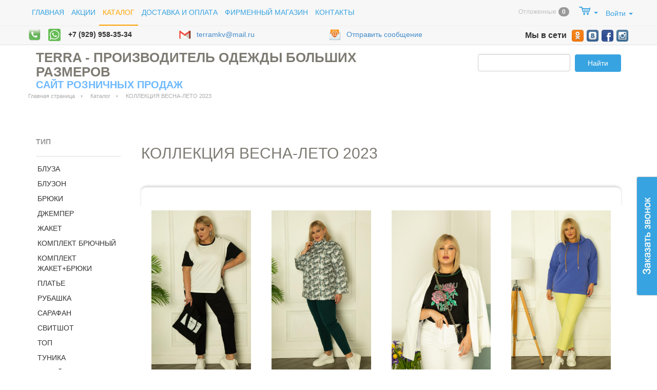

--- FILE ---
content_type: text/html; charset=UTF-8
request_url: https://www.terraxxl.com/catalog/kollektsiya-vesna-leto-2023/
body_size: 15510
content:
 

<!DOCTYPE html>
<html>
<head>
	<meta charset="utf-8" />             
	<meta name="viewport" content="width=device-width, initial-scale=1.0" />
	<meta name="google-site-verification" content="wQ87ij_SAXaEWUPgsowA7GUSJTe1N8XNd5PTGrL8OC4" />
	<meta name="yandex-verification" content="3692bfa1b079b3dd" />
	
	<script type="text/javascript" src="/bitrix/templates/terra_adapt/js/jquery-2.1.0.min.js"></script>
	
		
	<meta http-equiv="Content-Type" content="text/html; charset=UTF-8" />
<meta name="description" content="В каталоге представлен весь ассортимент женской одежды, производимой компанией «TERRA»." />
<link href="/bitrix/cache/css/s1/terra_adapt/kernel_main/kernel_main.css?170621865746933" type="text/css"  rel="stylesheet" />
<link href="/bitrix/cache/css/s1/terra_adapt/page_db3c8ee20f0ee3636c1782cc87afeaaa/page_db3c8ee20f0ee3636c1782cc87afeaaa.css?170619469489363" type="text/css"  rel="stylesheet" />
<link href="/bitrix/cache/css/s1/terra_adapt/template_acfc2961a84a14097ce87f2b098bef26/template_acfc2961a84a14097ce87f2b098bef26.css?170619484321710" type="text/css"  data-template-style="true"  rel="stylesheet" />
<script type="text/javascript">if(!window.BX)window.BX={message:function(mess){if(typeof mess=='object') for(var i in mess) BX.message[i]=mess[i]; return true;}};</script>
<script type="text/javascript">(window.BX||top.BX).message({'JS_CORE_LOADING':'Загрузка...','JS_CORE_NO_DATA':'- Нет данных -','JS_CORE_WINDOW_CLOSE':'Закрыть','JS_CORE_WINDOW_EXPAND':'Развернуть','JS_CORE_WINDOW_NARROW':'Свернуть в окно','JS_CORE_WINDOW_SAVE':'Сохранить','JS_CORE_WINDOW_CANCEL':'Отменить','JS_CORE_H':'ч','JS_CORE_M':'м','JS_CORE_S':'с','JSADM_AI_HIDE_EXTRA':'Скрыть лишние','JSADM_AI_ALL_NOTIF':'Показать все','JSADM_AUTH_REQ':'Требуется авторизация!','JS_CORE_WINDOW_AUTH':'Войти','JS_CORE_IMAGE_FULL':'Полный размер'});</script>
<script type="text/javascript">(window.BX||top.BX).message({'LANGUAGE_ID':'ru','FORMAT_DATE':'DD.MM.YYYY','FORMAT_DATETIME':'DD.MM.YYYY HH:MI:SS','COOKIE_PREFIX':'BITRIX_SM','SERVER_TZ_OFFSET':'10800','SITE_ID':'s1','USER_ID':'','SERVER_TIME':'1768841423','USER_TZ_OFFSET':'0','USER_TZ_AUTO':'Y','bitrix_sessid':'86702cebdcd8f161b03ea51893ee5c94'});</script>


<script type="text/javascript" src="/bitrix/cache/js/s1/terra_adapt/kernel_main/kernel_main.js?1706218657387470"></script>
<script type="text/javascript" src="/bitrix/cache/js/s1/terra_adapt/kernel_currency/kernel_currency.js?17061946502521"></script>
<script type="text/javascript">BX.setJSList(['/bitrix/js/main/core/core.js?155360125897612','/bitrix/js/main/core/core_ajax.js?155360125835278','/bitrix/js/main/json/json2.min.js?15536012583467','/bitrix/js/main/core/core_ls.js?155360125810330','/bitrix/js/main/session.js?15536012583170','/bitrix/js/main/core/core_popup.js?155360125839406','/bitrix/js/main/core/core_window.js?155360125896525','/bitrix/js/main/utils.js?155360125830972','/bitrix/js/main/core/core_fx.js?155360125816537','/bitrix/js/main/core/core_date.js?155360125853207','/bitrix/js/currency/core_currency.js?15536012582414','/bitrix/templates/terra_adapt/components/bitrix/catalog.smart.filter/vertical/script.js?155360127618979','/bitrix/templates/terra_adapt/components/bitrix/catalog/terra/bitrix/catalog.section/.default/script.js?155360127639815','/bitrix/templates/terra_adapt/components/bitrix/sale.basket.basket.line/.default/script.js?15536012764656','/bitrix/templates/terra_adapt/components/bitrix/sale.basket.basket.line/top_basket/script.js?15536012764656']); </script>
<script type="text/javascript">BX.setCSSList(['/bitrix/js/main/core/css/core.css?15536012585336','/bitrix/js/main/core/css/core_popup.css?155360125828664','/bitrix/js/main/core/css/core_date.css?155360125810189','/bitrix/templates/terra_adapt/components/bitrix/catalog/terra/style.css?1553601276697','/bitrix/templates/terra_adapt/components/bitrix/breadcrumb/.default/style.css?1553601276947','/bitrix/templates/terra_adapt/components/bitrix/catalog.smart.filter/vertical/style.css?155360127634257','/bitrix/templates/terra_adapt/components/bitrix/catalog.smart.filter/vertical/themes/blue/colors.css?1553601276459','/bitrix/templates/terra_adapt/components/bitrix/catalog/terra/bitrix/catalog.section.list/.default/style.css?15536012787360','/bitrix/templates/terra_adapt/components/bitrix/system.pagenavigation/modern2/style.css?1553601276744','/bitrix/templates/terra_adapt/components/bitrix/catalog/terra/bitrix/catalog.section/.default/style.css?155360127634021','/bitrix/templates/terra_adapt/components/bitrix/catalog/terra/bitrix/catalog.section/.default/themes/blue/style.css?15536012764844','/bitrix/templates/terra_adapt/components/bitrix/sale.basket.basket.line/.default/style.css?15536012768385','/bitrix/templates/terra_adapt/components/bitrix/sale.basket.basket.line/top_basket/style.css?15536012769028','/bitrix/templates/terra_adapt/components/bitrix/system.auth.form/popup/style.css?1553601276442','/bitrix/templates/terra_adapt/components/idea/main.feedback2/callback/style.css?1553601276730','/bitrix/templates/terra_adapt/components/bitrix/menu/bottom/style.css?1553601278626']); </script>
<meta property="ya:interaction" content="XML_FORM" />
<meta property="ya:interaction:url" content="https://www.terraxxl.com/catalog/kollektsiya-vesna-leto-2023/?mode=xml" />



<script type="text/javascript" src="/bitrix/cache/js/s1/terra_adapt/template_d5d6ca8a79fd96ad8bdbf5941b978b69/template_d5d6ca8a79fd96ad8bdbf5941b978b69.js?17061946509746"></script>
<script type="text/javascript" src="/bitrix/cache/js/s1/terra_adapt/page_572f655ec6b307cb76374873e945598d/page_572f655ec6b307cb76374873e945598d.js?170619469459244"></script>
<script type="text/javascript">
bxSession.Expand(1440, '86702cebdcd8f161b03ea51893ee5c94', false, '005e97962eb91698c7e59553da95dcc5');
</script>
<script type="text/javascript">var _ba = _ba || []; _ba.push(["aid", "4c28cfb7ac403a703a7c47ecfbd58645"]); _ba.push(["host", "www.terraxxl.com"]); (function() {var ba = document.createElement("script"); ba.type = "text/javascript"; ba.async = true;ba.src = (document.location.protocol == "https:" ? "https://" : "http://") + "bitrix.info/ba.js";var s = document.getElementsByTagName("script")[0];s.parentNode.insertBefore(ba, s);})();</script>



    <link rel="stylesheet" type="text/css" href="/bitrix/templates/terra_adapt/css/bootstrap.css" rel="stylesheet">   
    <link rel="stylesheet" type="text/css" href="/bitrix/templates/terra_adapt/css/fontello.css">
    <link rel="stylesheet" type="text/css" href="/bitrix/templates/terra_adapt/css/animation.css">
    <link rel="stylesheet" type="text/css" href="/bitrix/templates/terra_adapt/css/website.css" />
    <link rel="stylesheet" type="text/css" href="/bitrix/templates/terra_adapt/css/style.css?ver=2" rel="stylesheet">  
	<link rel="stylesheet" type="text/css" href="/bitrix/templates/terra_adapt/css/top_menu_style.css?ver=3" />
	
		
	<link rel="stylesheet" type="text/css" href="/bitrix/templates/terra_adapt/css/mod_subscription_style.css" />
	<link rel="stylesheet" type="text/css" href="/bitrix/templates/terra_adapt/css/mod_footer_style.css" />
	<link rel="stylesheet" type="text/css" href="/bitrix/templates/terra_adapt/css/26.css" />      
	<link rel="stylesheet" type="text/css" href="/bitrix/templates/terra_adapt/css/jquery.bxslider.css" />   
	<link rel="stylesheet" type="text/css" href="/bitrix/templates/terra_adapt/css/skeleton4_style.css">
	
			<link rel="stylesheet" type="text/css" href="/bitrix/templates/terra_adapt/css/catalog.css">
		<link rel="stylesheet" type="text/css" href="/bitrix/templates/terra_adapt/css/filter.css">
		
		
		 <link rel="stylesheet" type="text/css" href="/bitrix/templates/terra_adapt/css/media.css" rel="stylesheet"> 
	<link href="http://netdna.bootstrapcdn.com/font-awesome/4.0.3/css/font-awesome.css" rel="stylesheet">
    <link rel="shortcut icon" href="/favicon.ico" />
	
    <link href='http://fonts.googleapis.com/css?family=Exo+2:400,700&subset=latin,latin-ext,cyrillic' rel='stylesheet' type='text/css'>
    <link href='http://fonts.googleapis.com/css?family=Roboto+Condensed:400,700&subset=cyrillic,latin' rel='stylesheet' type='text/css'>
    <link href='http://fonts.googleapis.com/css?family=Roboto:400,300,300italic,100italic,100&subset=cyrillic-ext,latin,cyrillic' rel='stylesheet' type='text/css'>
	
	<meta name="yandex-verification" content="b5de69b8e7114a0e" />
	<meta name="google-site-verification" content="wQ87ij_SAXaEWUPgsowA7GUSJTe1N8XNd5PTGrL8OC4" /> 
	
	<title>
		КОЛЛЕКЦИЯ ВЕСНА-ЛЕТО 2023				 - «TERRA»	</title>
</head>

<body>
<div id="panel"></div>
<div class="container-fluid">
    <div class="row-fluid">
        <div class="span12" id="block_0">
                        <div id="block_0_module_0" class="modules" >

<div id="header">
<nav class="navbar navbar-default navbar-fixed-top">
                <div class="container" >
				<div class="topmenu">
				<button type="button" class="navbar-toggle pull-left" data-toggle="collapse" data-target="#bs-example-navbar-collapse-1">
					<span class="sr-only">Меню</span>
					<span class="icon-bar"></span>
					<span class="icon-bar"></span>
					<span class="icon-bar"></span>
				</button>
                    <div class="collapse navbar-collapse" id="bs-example-navbar-collapse-1">
						

<ul class="nav navbar-nav top-multilevel">


	
	
		
						
									<li><a href="http://www.terraxxl.com">Главная</a></li>
								
			
		
	
	

	
	
		
						
									<li><a href="/akcii/">Акции</a></li>
								
			
		
	
	

	
	
				
							<li class="active"><span>Каталог</span>
							<ul>
				
		
	
	

	
	
		
						
									<li class="link-block">Коллекции</li>
								
			
		
	
	

	
	
		
						
															<li><a href="/catalog/kollektsiya-osen-zima-24-25/" class="parent">КОЛЛЕКЦИЯ ОСЕНЬ-ЗИМА 24/25</a></li>
													
			
		
	
	

	
	
		
						
															<li><a href="/catalog/kollektsiya-vesna-leto-2024/" class="parent">КОЛЛЕКЦИЯ ВЕСНА-ЛЕТО 2024</a></li>
													
			
		
	
	

	
	
		
						
															<li><a href="/catalog/kollektsiya-osen-zima-23-24/" class="parent">КОЛЛЕКЦИЯ ОСЕНЬ-ЗИМА 23/24</a></li>
													
			
		
	
	

	
	
		
						
															<li class="active"><span>КОЛЛЕКЦИЯ ВЕСНА-ЛЕТО 2023</span></li>
													
			
		
	
	

	
	
		
						
															<li><a href="/catalog/naryadnaya-kollektsiya-22-23/" class="parent">НАРЯДНАЯ КОЛЛЕКЦИЯ</a></li>
													
			
		
	
	

	
	
		
						
									<li class="link-block">Категории товаров</li>
								
			
		
	
	

	
	
		
						
															<li><a href="/catalog/verkhnyaya-odezhda/" class="parent">Верхняя одежда</a></li>
													
			
		
	
	

	
	
		
						
															<li><a href="/catalog/tuniki-bluzy-rubashki/" class="parent">Туники блузы рубашки</a></li>
													
			
		
	
	

	
	
		
						
															<li><a href="/catalog/kostyumy-zhilety-zhakety/" class="parent">Костюмы жилеты жакеты</a></li>
													
			
		
	
	

	
	
		
						
															<li><a href="/catalog/platya-sarafany/" class="parent">Платья сарафаны</a></li>
													
			
		
	
	

	
	
		
						
															<li><a href="/catalog/yubki-bryuki-kapri/" class="parent">Юбки брюки капри</a></li>
													
			
		
	
	

			</ul></li>	
	
		
						
									<li><a href="/dostavka-i-oplata/">Доставка и оплата</a></li>
								
			
		
	
	

	
	
		
						
									<li><a href="/firmshop/">Фирменный магазин</a></li>
								
			
		
	
	

	
	
		
						
									<li><a href="/contacts/">Контакты</a></li>
								
			
		
	
	


</ul>

				</div>
				</div>
				 <div class="navbar-collapse" id="bs-example-navbar-collapse-2">
                        <ul class="nav navbar-nav navbar-right">
                            <li class="" style="padding-top: 14px;">
							
<script>
	var bx_cart_block1 = new BitrixSmallCart;
</script>

<div id="bx_cart_block1" class="bx_cart_block bx_cart_sidebar">
	<!--'start_frame_cache_bx_cart_block'-->

<a href="/personal/cart/?delay=y" class="delay_items">
      <span><small style="color: #C0C0C0">Отложенные</small></span>
      <span id="save-count-goods" class="badge brand-primary">0</span>
</a><!--'end_frame_cache_bx_cart_block'--></div>

<script>
	bx_cart_block1.siteId       = 's1';
	bx_cart_block1.cartId       = 'bx_cart_block1';
	bx_cart_block1.ajaxPath     = '/bitrix/components/bitrix/sale.basket.basket.line/ajax.php';
	bx_cart_block1.templateName = '.default';
	bx_cart_block1.arParams     =  {'PATH_TO_BASKET':'/personal/cart/','PATH_TO_PERSONAL':'/personal/','SHOW_PERSONAL_LINK':'N','SHOW_NUM_PRODUCTS':'Y','SHOW_TOTAL_PRICE':'N','SHOW_EMPTY_VALUES':'N','SHOW_PRODUCTS':'Y','POSITION_FIXED':'N','POSITION_HORIZONTAL':'right','POSITION_VERTICAL':'top','PATH_TO_ORDER':'/personal/order/','SHOW_DELAY':'Y','SHOW_NOTAVAIL':'N','SHOW_SUBSCRIBE':'N','SHOW_IMAGE':'N','SHOW_PRICE':'N','SHOW_SUMMARY':'N','CACHE_TYPE':'A','SHOW_AUTHOR':'N','PATH_TO_REGISTER':'={SITE_DIR.&quot;login/&quot;}','PATH_TO_PROFILE':'={SITE_DIR.&quot;personal/&quot;}','AJAX':'N','~PATH_TO_BASKET':'/personal/cart/','~PATH_TO_PERSONAL':'/personal/','~SHOW_PERSONAL_LINK':'N','~SHOW_NUM_PRODUCTS':'Y','~SHOW_TOTAL_PRICE':'N','~SHOW_EMPTY_VALUES':'N','~SHOW_PRODUCTS':'Y','~POSITION_FIXED':'N','~POSITION_HORIZONTAL':'right','~POSITION_VERTICAL':'top','~PATH_TO_ORDER':'/personal/order/','~SHOW_DELAY':'Y','~SHOW_NOTAVAIL':'N','~SHOW_SUBSCRIBE':'N','~SHOW_IMAGE':'N','~SHOW_PRICE':'N','~SHOW_SUMMARY':'N','~CACHE_TYPE':'A','~SHOW_AUTHOR':'N','~PATH_TO_REGISTER':'={SITE_DIR.\"login/\"}','~PATH_TO_PROFILE':'={SITE_DIR.\"personal/\"}','~AJAX':'N','cartId':'bx_cart_block1'};
	bx_cart_block1.closeMessage = 'Скрыть';
	bx_cart_block1.openMessage  = 'Раскрыть';
	bx_cart_block1.activate();
</script>
                                

                            </li>
                            
                            <li class="dropdown">

<script>
	var bx_cart_block2 = new BitrixSmallCart;
</script>

<div id="bx_cart_block2" class="bx_cart_block bx_cart_sidebar">
	
<div class="bx_small_cart">

<i class="icon-cart"></i> <b class="caret"></b>
		
	
		</div>

</div>

<script>
	bx_cart_block2.siteId       = 's1';
	bx_cart_block2.cartId       = 'bx_cart_block2';
	bx_cart_block2.ajaxPath     = '/bitrix/components/bitrix/sale.basket.basket.line/ajax.php';
	bx_cart_block2.templateName = 'top_basket';
	bx_cart_block2.arParams     =  {'PATH_TO_BASKET':'/personal/cart/','PATH_TO_PERSONAL':'/personal/','SHOW_PERSONAL_LINK':'N','SHOW_NUM_PRODUCTS':'Y','SHOW_TOTAL_PRICE':'Y','SHOW_EMPTY_VALUES':'N','SHOW_PRODUCTS':'Y','POSITION_FIXED':'N','POSITION_HORIZONTAL':'right','POSITION_VERTICAL':'top','PATH_TO_ORDER':'/personal/order/','SHOW_DELAY':'N','SHOW_NOTAVAIL':'N','SHOW_SUBSCRIBE':'N','SHOW_IMAGE':'Y','SHOW_PRICE':'Y','SHOW_SUMMARY':'Y','CACHE_TYPE':'A','SHOW_AUTHOR':'N','PATH_TO_REGISTER':'={SITE_DIR.&quot;login/&quot;}','PATH_TO_PROFILE':'={SITE_DIR.&quot;personal/&quot;}','AJAX':'N','~PATH_TO_BASKET':'/personal/cart/','~PATH_TO_PERSONAL':'/personal/','~SHOW_PERSONAL_LINK':'N','~SHOW_NUM_PRODUCTS':'Y','~SHOW_TOTAL_PRICE':'Y','~SHOW_EMPTY_VALUES':'N','~SHOW_PRODUCTS':'Y','~POSITION_FIXED':'N','~POSITION_HORIZONTAL':'right','~POSITION_VERTICAL':'top','~PATH_TO_ORDER':'/personal/order/','~SHOW_DELAY':'N','~SHOW_NOTAVAIL':'N','~SHOW_SUBSCRIBE':'N','~SHOW_IMAGE':'Y','~SHOW_PRICE':'Y','~SHOW_SUMMARY':'Y','~CACHE_TYPE':'A','~SHOW_AUTHOR':'N','~PATH_TO_REGISTER':'={SITE_DIR.\"login/\"}','~PATH_TO_PROFILE':'={SITE_DIR.\"personal/\"}','~AJAX':'N','cartId':'bx_cart_block2'};
	bx_cart_block2.closeMessage = 'Скрыть';
	bx_cart_block2.openMessage  = 'Раскрыть';
	bx_cart_block2.activate();
</script>


	               </li>
                                                        <li class="dropdown" id="login-block">
    <a href="#" class="dropdown-toggle login-dropdown" data-toggle="dropdown">
        <span style="text-transform: capitalize;">Войти</span>
        <b class="caret"></b>
    </a>
    <ul class="dropdown-menu dropdown-menu-right">
			
<div class="bx-system-auth-form">

<div style="padding: 0px 20px;">
</div>


<li class="dropdown-header">
<form name="system_auth_form6zOYVN" method="post" target="_top" action="/auth/">
	<input type="hidden" name="backurl" value="/catalog/kollektsiya-vesna-leto-2023/" />
	<input type="hidden" name="AUTH_FORM" value="Y" />
	<input type="hidden" name="TYPE" value="AUTH" />
	
	<div class=""> <!-- class="form-group" -->
                    <label for="input-email">Email:</label>
                    <input name="USER_LOGIN" value="" type="email" class="form-control" id="input-email" placeholder="Введите адрес">
                </div>

<div class=""> 
                    <label for="input-password">Пароль:</label>
                    <input type="password" name="USER_PASSWORD" class="form-control" id="input-password" placeholder="Введите пароль">
                </div>
		
	<div class="alert hidden">
                    <button type="button" class="close">&times;</button>
                    <span class="alert-text"></span>
                </div>		
			
			
<div class="checkbox memory">
                    <label for="USER_REMEMBER_frm" title="Запомнить меня на этом компьютере"><input name="USER_REMEMBER" id="USER_REMEMBER_frm" type="checkbox" value="Y" />Запомнить меня</label>
                </div>
		<input type="submit" name="Login" value="Войти" class="btn btn-default btn-enter"/>


    
		

</form>
<div class="clearfix"></div>
</li>
<li class="divider"></li>
        <li id="login-links">
		            <a href="/registration/">Регистрация</a>
			            <a href="/auth/?forgot_password=yes&amp;backurl=%2Fcatalog%2Fkollektsiya-vesna-leto-2023%2F">Востановить пароль</a>
        </li>

</div>
    </ul>

</li>

    

                            
                        </ul>
                    </div>
                    <!-- /.navbar-collapse -->
                </div>
                <hr class="hr-style"/>
                <!-- /.container-fluid -->
                <div class="top_links container">
                                        <span class="top-phone col-xs-10 col-sm-4 col-md-3" style="font-weight:bold;">
										<a href="tel:79299583534">
											<i class="icon-image image-32" style="background-image: url('/bitrix/templates/terra_adapt/images/phone_32_32.png');"></i>
										</a>
										<a href="whatsapp://call?number=79299583534" class="whatsapp">
											<i class="icon-image image-32" style="background-image: url('/bitrix/templates/terra_adapt/images/whatsapp.png');"></i>
										</a>
										<a href="tel:79299583534">+7 (929) 958-35-34</a>
										</span>
                                        <a href="mailto:terramkv@mail.ru" class="top_email col-xs-6 col-sm-4 col-md-3"><i class="icon-image image-32" style="background-image: url('/bitrix/templates/terra_adapt/images/gmail_32_32.png')"></i>terramkv@mail.ru</a>
                                                            
                                        <a class="top_sendmess col-xs-6 col-sm-3 col-md-3" href="/partners/"><i class="icon-image image-32" style="background-image: url('/bitrix/templates/terra_adapt/images/open-email_32_32.png')"></i>Отправить сообщение</a>
                    
                    
                    <!-- Социальные кнопки -->
                    <div class="social-buttons col-md-3">
                    	<p style="font-weight:bold;">Мы в сети</p>
	                    <a class="icon-image soc" href="https://ok.ru/group/58258146132030" target="_blank" style="background-image: url('/bitrix/templates/terra_adapt/images/odnoklassniki.png')"></a>
	                    <a class="icon-image soc" href="https://vk.com/terraxxl" target="_blank" style="background-image: url('/bitrix/templates/terra_adapt/images/vk.png')"></a>
	                    <a class="icon-image soc" href="https://www.facebook.com/terraxl" target="_blank" style="background-image: url('/bitrix/templates/terra_adapt/images/facebook.png')"></a>
	                    <!--<a class="icon-image soc" href="#" target="_blank" style="background-image: url('/images/twitter.png')"></a>-->
	                    <a class="icon-image soc" href="https://www.instagram.com/terraxxl/" target="_blank" style="background-image: url('/bitrix/templates/terra_adapt/images/instagram.png')"></a>
                    </div>
                    
                    
                </div>
            </nav>
    <div class="container">

        <div class="row">
            <div class="span12">
                <div class="row shop-top">
                    <div class="col-md-8 col-sm-8 col-xs-12">
                        <div class="h1"><span class="slog1">Terra - </span><span class="slog2">Производитель одежды больших размеров</span></div>
						<div class="h2 hidden-xs">Сайт розничных продаж</div>
                    </div>
                    <div class="col-md-4 col-sm-4 col-xs-12 search">
					
<form  role="search" action="/search/index.php">
                            <input type="text" class="form-control span6" placeholder="" value="" name="q">
                            <button type="submit" name="s" class="btn btn-default span3">Найти</button>
</form>
                    </div>
                    <div class="clearfix"></div>
                    <div class="row"></div>
                </div>
            </div>
        </div>
        <div class="navbar-top" style="height:0;">

            
		
        </div>
        <div class="clearfix"></div>
        <div class="row">
        </div>
    </div>
</div>

<div class="clearfix"></div>


        </div>
    
        </div>
    </div>
</div>


<div class="container">

<div id="comp_629eedab9abed4ddd7dfbee7411912cd">
<div class="bx_breadcrumbs"><ul><li><a href="/" title="Главная страница">Главная страница</a></li><li><a href="/catalog/" onclick="BX.ajax.insertToNode('/catalog/?bxajaxid=629eedab9abed4ddd7dfbee7411912cd', 'comp_629eedab9abed4ddd7dfbee7411912cd'); return false;"  title="Каталог" >Каталог</a></li><li><span>КОЛЛЕКЦИЯ ВЕСНА-ЛЕТО 2023</span></li></ul></div>
<div class="row"><div class="hidden-xs hidden-sm col-md-2 col-lg-2 no-tablet-portrait" id="block_1">
		<div class="row">
		<div id="block_1_module_0" class="modules" >
		<div class="" id="left-pannel-wrapper">
		<div class="">
	<div class="">
		
		
<form name="_form" action="/catalog/kollektsiya-vesna-leto-2023/" method="get" class="smartfilter"><input type="hidden" name="bxajaxid" id="bxajaxid_629eedab9abed4ddd7dfbee7411912cd_8BACKi" value="629eedab9abed4ddd7dfbee7411912cd" /><input type="hidden" name="AJAX_CALL" value="Y" /><script type="text/javascript">
function _processform_8BACKi(){
	var obForm = top.BX('bxajaxid_629eedab9abed4ddd7dfbee7411912cd_8BACKi').form;
	top.BX.bind(obForm, 'submit', function() {BX.ajax.submitComponentForm(this, 'comp_629eedab9abed4ddd7dfbee7411912cd', true)});
	top.BX.removeCustomEvent('onAjaxSuccess', _processform_8BACKi);
}
if (top.BX('bxajaxid_629eedab9abed4ddd7dfbee7411912cd_8BACKi'))
	_processform_8BACKi();
else
	top.BX.addCustomEvent('onAjaxSuccess', _processform_8BACKi);
</script>
								
					<div class="bx_filter_parameters_box active" style="display:none;">
						<span class="bx_filter_container_modef"></span>
						<div class="bx_filter_parameters_box_title" onclick="smartFilter.hideFilterProps(this)">Розничная цена</div>
						<div class="bx_filter_block">
							<div class="bx_filter_parameters_box_container">
								<div class="bx_filter_parameters_box_container_block">
									<div class="bx_filter_input_container">
										<input
											class="min-price"
											type="text"
											name="arrFilter_P1_MIN"
											id="arrFilter_P1_MIN"
											value=""
											size="5"
											onkeyup="smartFilter.keyup(this)"
										/>
									</div>
								</div>
								<div class="bx_filter_parameters_box_container_block">
									<div class="bx_filter_input_container">
										<input
											class="max-price"
											type="text"
											name="arrFilter_P1_MAX"
											id="arrFilter_P1_MAX"
											value=""
											size="5"
											onkeyup="smartFilter.keyup(this)"
										/>
									</div>
								</div>
								<div style="clear: both;"></div>

								<div class="bx_ui_slider_track" id="drag_track_c4ca4238a0b923820dcc509a6f75849b">
																		<div class="bx_ui_slider_part p1"><span>5040</span></div>
									<div class="bx_ui_slider_part p2"><span>6730</span></div>
									<div class="bx_ui_slider_part p3"><span>8420</span></div>
									<div class="bx_ui_slider_part p4"><span>10110</span></div>
									<div class="bx_ui_slider_part p5"><span>11800</span></div>

									<div class="bx_ui_slider_pricebar_VD" style="left: 0;right: 0;" id="colorUnavailableActive_c4ca4238a0b923820dcc509a6f75849b"></div>
									<div class="bx_ui_slider_pricebar_VN" style="left: 0;right: 0;" id="colorAvailableInactive_c4ca4238a0b923820dcc509a6f75849b"></div>
									<div class="bx_ui_slider_pricebar_V"  style="left: 0;right: 0;" id="colorAvailableActive_c4ca4238a0b923820dcc509a6f75849b"></div>
									<div class="bx_ui_slider_range" id="drag_tracker_c4ca4238a0b923820dcc509a6f75849b"  style="left: 0%; right: 0%;">
										<a class="bx_ui_slider_handle left"  style="left:0;" href="javascript:void(0)" id="left_slider_c4ca4238a0b923820dcc509a6f75849b"></a>
										<a class="bx_ui_slider_handle right" style="right:0;" href="javascript:void(0)" id="right_slider_c4ca4238a0b923820dcc509a6f75849b"></a>
									</div>
								</div>
								<div style="opacity: 0;height: 1px;"></div>
							</div>
						</div>
					</div>
					
										<script type="text/javascript">
						BX.ready(function(){
							window['trackBarc4ca4238a0b923820dcc509a6f75849b'] = new BX.Iblock.SmartFilter({'leftSlider':'left_slider_c4ca4238a0b923820dcc509a6f75849b','rightSlider':'right_slider_c4ca4238a0b923820dcc509a6f75849b','tracker':'drag_tracker_c4ca4238a0b923820dcc509a6f75849b','trackerWrap':'drag_track_c4ca4238a0b923820dcc509a6f75849b','minInputId':'arrFilter_P1_MIN','maxInputId':'arrFilter_P1_MAX','minPrice':'5040','maxPrice':'11800','curMinPrice':'','curMaxPrice':'','fltMinPrice':'5040','fltMaxPrice':'11800','precision':'2','colorUnavailableActive':'colorUnavailableActive_c4ca4238a0b923820dcc509a6f75849b','colorAvailableActive':'colorAvailableActive_c4ca4238a0b923820dcc509a6f75849b','colorAvailableInactive':'colorAvailableInactive_c4ca4238a0b923820dcc509a6f75849b'});
						});
					</script>
												<div class="panel panel-default filter-panel-block">
					 <div class="panel-heading">
                     <div class="h3 panel-title">Тип</div>
                     <span class="pull-right clickable"></span>
                    </div>
					<div class="filter-select"></div>
					
					<div class="panel-body">
						
																						 
																<div class="input-group ">
								
								
									<label data-role="label_arrFilter_40_2396732099" class="input-group-btn " for="arrFilter_40_2396732099">
										
											<input
												type="checkbox"
												value="Y"
												name="arrFilter_40_2396732099"
												id="arrFilter_40_2396732099"
																								onclick="smartFilter.click(this)"
												style="display: none;"
											/>
											<a class="btn btn-default">БЛУЗА</a>
																			</label>
									
									</div>
																<div class="input-group ">
								
								
									<label data-role="label_arrFilter_40_2583444381" class="input-group-btn " for="arrFilter_40_2583444381">
										
											<input
												type="checkbox"
												value="Y"
												name="arrFilter_40_2583444381"
												id="arrFilter_40_2583444381"
																								onclick="smartFilter.click(this)"
												style="display: none;"
											/>
											<a class="btn btn-default">БЛУЗОН</a>
																			</label>
									
									</div>
																<div class="input-group ">
								
								
									<label data-role="label_arrFilter_40_2118391450" class="input-group-btn " for="arrFilter_40_2118391450">
										
											<input
												type="checkbox"
												value="Y"
												name="arrFilter_40_2118391450"
												id="arrFilter_40_2118391450"
																								onclick="smartFilter.click(this)"
												style="display: none;"
											/>
											<a class="btn btn-default">БРЮКИ</a>
																			</label>
									
									</div>
																<div class="input-group ">
								
								
									<label data-role="label_arrFilter_40_1990796034" class="input-group-btn " for="arrFilter_40_1990796034">
										
											<input
												type="checkbox"
												value="Y"
												name="arrFilter_40_1990796034"
												id="arrFilter_40_1990796034"
																								onclick="smartFilter.click(this)"
												style="display: none;"
											/>
											<a class="btn btn-default">ДЖЕМПЕР</a>
																			</label>
									
									</div>
																<div class="input-group ">
								
								
									<label data-role="label_arrFilter_40_289485416" class="input-group-btn " for="arrFilter_40_289485416">
										
											<input
												type="checkbox"
												value="Y"
												name="arrFilter_40_289485416"
												id="arrFilter_40_289485416"
																								onclick="smartFilter.click(this)"
												style="display: none;"
											/>
											<a class="btn btn-default">ЖАКЕТ</a>
																			</label>
									
									</div>
																<div class="input-group ">
								
								
									<label data-role="label_arrFilter_40_3895070348" class="input-group-btn " for="arrFilter_40_3895070348">
										
											<input
												type="checkbox"
												value="Y"
												name="arrFilter_40_3895070348"
												id="arrFilter_40_3895070348"
																								onclick="smartFilter.click(this)"
												style="display: none;"
											/>
											<a class="btn btn-default">КОМПЛЕКТ БРЮЧНЫЙ</a>
																			</label>
									
									</div>
																<div class="input-group ">
								
								
									<label data-role="label_arrFilter_40_2130392397" class="input-group-btn " for="arrFilter_40_2130392397">
										
											<input
												type="checkbox"
												value="Y"
												name="arrFilter_40_2130392397"
												id="arrFilter_40_2130392397"
																								onclick="smartFilter.click(this)"
												style="display: none;"
											/>
											<a class="btn btn-default">КОМПЛЕКТ жакет+брюки</a>
																			</label>
									
									</div>
																<div class="input-group ">
								
								
									<label data-role="label_arrFilter_40_4283388740" class="input-group-btn " for="arrFilter_40_4283388740">
										
											<input
												type="checkbox"
												value="Y"
												name="arrFilter_40_4283388740"
												id="arrFilter_40_4283388740"
																								onclick="smartFilter.click(this)"
												style="display: none;"
											/>
											<a class="btn btn-default">ПЛАТЬЕ</a>
																			</label>
									
									</div>
																<div class="input-group ">
								
								
									<label data-role="label_arrFilter_40_2274021061" class="input-group-btn " for="arrFilter_40_2274021061">
										
											<input
												type="checkbox"
												value="Y"
												name="arrFilter_40_2274021061"
												id="arrFilter_40_2274021061"
																								onclick="smartFilter.click(this)"
												style="display: none;"
											/>
											<a class="btn btn-default">РУБАШКА</a>
																			</label>
									
									</div>
																<div class="input-group ">
								
								
									<label data-role="label_arrFilter_40_1525265624" class="input-group-btn " for="arrFilter_40_1525265624">
										
											<input
												type="checkbox"
												value="Y"
												name="arrFilter_40_1525265624"
												id="arrFilter_40_1525265624"
																								onclick="smartFilter.click(this)"
												style="display: none;"
											/>
											<a class="btn btn-default">САРАФАН</a>
																			</label>
									
									</div>
																<div class="input-group ">
								
								
									<label data-role="label_arrFilter_40_2889780866" class="input-group-btn " for="arrFilter_40_2889780866">
										
											<input
												type="checkbox"
												value="Y"
												name="arrFilter_40_2889780866"
												id="arrFilter_40_2889780866"
																								onclick="smartFilter.click(this)"
												style="display: none;"
											/>
											<a class="btn btn-default">СВИТШОТ</a>
																			</label>
									
									</div>
																<div class="input-group ">
								
								
									<label data-role="label_arrFilter_40_259365798" class="input-group-btn " for="arrFilter_40_259365798">
										
											<input
												type="checkbox"
												value="Y"
												name="arrFilter_40_259365798"
												id="arrFilter_40_259365798"
																								onclick="smartFilter.click(this)"
												style="display: none;"
											/>
											<a class="btn btn-default">ТОП</a>
																			</label>
									
									</div>
																<div class="input-group ">
								
								
									<label data-role="label_arrFilter_40_511942527" class="input-group-btn " for="arrFilter_40_511942527">
										
											<input
												type="checkbox"
												value="Y"
												name="arrFilter_40_511942527"
												id="arrFilter_40_511942527"
																								onclick="smartFilter.click(this)"
												style="display: none;"
											/>
											<a class="btn btn-default">ТУНИКА</a>
																			</label>
									
									</div>
																<div class="input-group ">
								
								
									<label data-role="label_arrFilter_40_1851148327" class="input-group-btn " for="arrFilter_40_1851148327">
										
											<input
												type="checkbox"
												value="Y"
												name="arrFilter_40_1851148327"
												id="arrFilter_40_1851148327"
																								onclick="smartFilter.click(this)"
												style="display: none;"
											/>
											<a class="btn btn-default">ФУФАЙКА</a>
																			</label>
									
									</div>
																<div class="input-group ">
								
								
									<label data-role="label_arrFilter_40_424769713" class="input-group-btn " for="arrFilter_40_424769713">
										
											<input
												type="checkbox"
												value="Y"
												name="arrFilter_40_424769713"
												id="arrFilter_40_424769713"
																								onclick="smartFilter.click(this)"
												style="display: none;"
											/>
											<a class="btn btn-default">ХУДИ</a>
																			</label>
									
									</div>
																
																				
						<div class="clb"></div>
					</div>
				</div>
															<div class="panel panel-default filter-panel-block">
					 <div class="panel-heading">
                     <div class="h3 panel-title">Размер</div>
                     <span class="pull-right clickable"></span>
                    </div>
					<div class="filter-select"></div>
					
					<div class="panel-body">
						
																						<ul class="pagination">
																	<li><label data-role="label_arrFilter_42_16083495" class="bx_filter_param_label " for="arrFilter_42_16083495">
										<a>
											<input
												type="checkbox"
												value="Y"
												name="arrFilter_42_16083495"
												id="arrFilter_42_16083495"
																								onclick="smartFilter.click(this)"
												style="display: none;"
											/>
											<div>52-54</div>
										</a>
									</label></li>
																	<li><label data-role="label_arrFilter_42_127446590" class="bx_filter_param_label " for="arrFilter_42_127446590">
										<a>
											<input
												type="checkbox"
												value="Y"
												name="arrFilter_42_127446590"
												id="arrFilter_42_127446590"
																								onclick="smartFilter.click(this)"
												style="display: none;"
											/>
											<div>56-58</div>
										</a>
									</label></li>
																	<li><label data-role="label_arrFilter_42_2660368260" class="bx_filter_param_label " for="arrFilter_42_2660368260">
										<a>
											<input
												type="checkbox"
												value="Y"
												name="arrFilter_42_2660368260"
												id="arrFilter_42_2660368260"
																								onclick="smartFilter.click(this)"
												style="display: none;"
											/>
											<div>60-62</div>
										</a>
									</label></li>
																	<li><label data-role="label_arrFilter_42_3918974738" class="bx_filter_param_label " for="arrFilter_42_3918974738">
										<a>
											<input
												type="checkbox"
												value="Y"
												name="arrFilter_42_3918974738"
												id="arrFilter_42_3918974738"
																								onclick="smartFilter.click(this)"
												style="display: none;"
											/>
											<div>64-66</div>
										</a>
									</label></li>
																	<li><label data-role="label_arrFilter_42_2012371633" class="bx_filter_param_label " for="arrFilter_42_2012371633">
										<a>
											<input
												type="checkbox"
												value="Y"
												name="arrFilter_42_2012371633"
												id="arrFilter_42_2012371633"
																								onclick="smartFilter.click(this)"
												style="display: none;"
											/>
											<div>68-70</div>
										</a>
									</label></li>
																	<li><label data-role="label_arrFilter_42_1908729627" class="bx_filter_param_label " for="arrFilter_42_1908729627">
										<a>
											<input
												type="checkbox"
												value="Y"
												name="arrFilter_42_1908729627"
												id="arrFilter_42_1908729627"
																								onclick="smartFilter.click(this)"
												style="display: none;"
											/>
											<div>48-50</div>
										</a>
									</label></li>
																	<li><label data-role="label_arrFilter_42_4020269752" class="bx_filter_param_label " for="arrFilter_42_4020269752">
										<a>
											<input
												type="checkbox"
												value="Y"
												name="arrFilter_42_4020269752"
												id="arrFilter_42_4020269752"
																								onclick="smartFilter.click(this)"
												style="display: none;"
											/>
											<div>48-74</div>
										</a>
									</label></li>
																</ul>
								
																				
						<div class="clb"></div>
					</div>
				</div>
										<div class="clb"></div>
			<div class="bx_filter_button_box active" style="display:none;">
				<div class="bx_filter_block">
					<div class="bx_filter_parameters_box_container">
						<input class="bx_filter_search_button" type="submit" id="set_filter" name="set_filter" value="Показать" />
						<input class="bx_filter_search_reset" type="submit" id="del_filter" name="del_filter" value="Сбросить" />

						<div class="bx_filter_popup_result left" id="modef" style="display:none" style="display: inline-block;">
							Выбрано: <span id="modef_num">0</span>							<span class="arrow"></span>
							<a href="">Показать</a>
						</div>
					</div>
				</div>
			</div>
		</form>
		<div style="clear: both;"></div>
	</div>
</div>
<script>
	var smartFilter = new JCSmartFilter('/catalog/kollektsiya-vesna-leto-2023/', 'vertical');
</script></div></div></div></div><div class="col-xs-12 col-sm-12 col-md-10 col-lg-10" id="block_2">
	<div class="row">
	<div id="block_2_module_0" class="modules" ><div class="bx_catalog_tile"><h1
		class="bx_catalog_tile_category_title"
		id="bx_1847241719_49"
	>КОЛЛЕКЦИЯ ВЕСНА-ЛЕТО 2023</h1></div>

<div id="catalog-wrapper">
	<div id="product-wrapper" data-load="true" data-pagen="4"> 
		<div id="container1" class="container-wrapper" data-id="1">
			<div class="paging-wrapper-top item-object">
								<a class="paging-hidden-anchor" href="true"></a>
			</div>
			
			<div data-id="1" class="masonry-container" style="position: relative; ">

	<div class="item-object col-xs-12 col-md-6 col-sm-6 col-lg-3">
		<div class="item-container" id="bx_3966226736_19818">
					<div class="bg-image-link-wrapper">
                <a href="/catalog/kollektsiya-vesna-leto-2023/--19818/" onclick="BX.ajax.insertToNode('/catalog/kollektsiya-vesna-leto-2023/--19818/?bxajaxid=629eedab9abed4ddd7dfbee7411912cd', 'comp_629eedab9abed4ddd7dfbee7411912cd'); return false;"  id="bx_3966226736_19818_secondpict" >
                    <div class="bg-image-link-wrap">
                        <img class="bg-image" src="/upload/iblock/564/56456aaea67acd44562af94e03dd4acc.jpg" alt="БРЮКИ МЕГА цвет черный" title="БРЮКИ МЕГА цвет черный" />
                    </div>
                </a>
			</div>
			
			<div class="product-offer-text">
				<div class="product-offer-text data-about-product">
					<div class="item-title">
											<a href="/catalog/kollektsiya-vesna-leto-2023/--19818/" onclick="BX.ajax.insertToNode('/catalog/kollektsiya-vesna-leto-2023/--19818/?bxajaxid=629eedab9abed4ddd7dfbee7411912cd', 'comp_629eedab9abed4ddd7dfbee7411912cd'); return false;"  >Артикул: ОК22-080</a>
										</div>
					<div class="bx_catalog_item_title"><a href="/catalog/kollektsiya-vesna-leto-2023/--19818/" onclick="BX.ajax.insertToNode('/catalog/kollektsiya-vesna-leto-2023/--19818/?bxajaxid=629eedab9abed4ddd7dfbee7411912cd', 'comp_629eedab9abed4ddd7dfbee7411912cd'); return false;"  title="МЕГА цвет черный" >БРЮКИ МЕГА цвет черный</a></div>
				  
											<div class="price-container clearfix">
																								<span class="type_price">Цена:</span>
									<div class="price price-orange price-size17">5 800 руб.</div>
																					</div>
									</div>
				
				<div class="product-info clearfix">
										
											<div class="sizes">
																								<div>52-54</div>
																																								<div>60-62</div>
																													</div>
									</div>
			</div>
			
			<a href="javascript:void(0);" class="js-quick-view item-quick-view btn btn-default btn-xs" data-elem-id="19818">
				<span class="glyphicon glyphicon-search"></span>
				<span>Быстрый просмотр</span>
			</a>
			<a href="javascript:void(0);" style="display:none" class="js-quick-view-hidden" data-toggle="modal" data-target="#js-product-modal"></a>
		</div>
	</div>
	<div class="item-object col-xs-12 col-md-6 col-sm-6 col-lg-3">
		<div class="item-container" id="bx_3966226736_19824">
					<div class="bg-image-link-wrapper">
                <a href="/catalog/kollektsiya-vesna-leto-2023/--19824/" onclick="BX.ajax.insertToNode('/catalog/kollektsiya-vesna-leto-2023/--19824/?bxajaxid=629eedab9abed4ddd7dfbee7411912cd', 'comp_629eedab9abed4ddd7dfbee7411912cd'); return false;"  id="bx_3966226736_19824_secondpict" >
                    <div class="bg-image-link-wrap">
                        <img class="bg-image" src="/upload/iblock/08a/08aa12220c018881503137acea1900c7.jpg" alt="БРЮКИ МЕГА цвет изумруд" title="БРЮКИ МЕГА цвет изумруд" />
                    </div>
                </a>
			</div>
			
			<div class="product-offer-text">
				<div class="product-offer-text data-about-product">
					<div class="item-title">
											<a href="/catalog/kollektsiya-vesna-leto-2023/--19824/" onclick="BX.ajax.insertToNode('/catalog/kollektsiya-vesna-leto-2023/--19824/?bxajaxid=629eedab9abed4ddd7dfbee7411912cd', 'comp_629eedab9abed4ddd7dfbee7411912cd'); return false;"  >Артикул: ОК22-080</a>
										</div>
					<div class="bx_catalog_item_title"><a href="/catalog/kollektsiya-vesna-leto-2023/--19824/" onclick="BX.ajax.insertToNode('/catalog/kollektsiya-vesna-leto-2023/--19824/?bxajaxid=629eedab9abed4ddd7dfbee7411912cd', 'comp_629eedab9abed4ddd7dfbee7411912cd'); return false;"  title="МЕГА цвет изумруд" >БРЮКИ МЕГА цвет изумруд</a></div>
				  
											<div class="price-container clearfix">
																								<span class="type_price">Цена:</span>
									<div class="price price-orange price-size17">6 600 руб.</div>
																					</div>
									</div>
				
				<div class="product-info clearfix">
										
											<div class="sizes">
																								<div>52-54</div>
																																								<div>56-58</div>
																																								<div>60-62</div>
																																								<div>64-66</div>
																																								<div>48-50</div>
																													</div>
									</div>
			</div>
			
			<a href="javascript:void(0);" class="js-quick-view item-quick-view btn btn-default btn-xs" data-elem-id="19824">
				<span class="glyphicon glyphicon-search"></span>
				<span>Быстрый просмотр</span>
			</a>
			<a href="javascript:void(0);" style="display:none" class="js-quick-view-hidden" data-toggle="modal" data-target="#js-product-modal"></a>
		</div>
	</div>
	<div class="item-object col-xs-12 col-md-6 col-sm-6 col-lg-3">
		<div class="item-container" id="bx_3966226736_19557">
					<div class="bg-image-link-wrapper">
                <a href="/catalog/kollektsiya-vesna-leto-2023/--19557/" onclick="BX.ajax.insertToNode('/catalog/kollektsiya-vesna-leto-2023/--19557/?bxajaxid=629eedab9abed4ddd7dfbee7411912cd', 'comp_629eedab9abed4ddd7dfbee7411912cd'); return false;"  id="bx_3966226736_19557_secondpict" >
                    <div class="bg-image-link-wrap">
                        <img class="bg-image" src="/upload/iblock/205/20573beead3cf5892656ba76827302f7.jpg" alt="ФУФАЙКА РОЗИТА цвет черный" title="ФУФАЙКА РОЗИТА цвет черный" />
                    </div>
                </a>
			</div>
			
			<div class="product-offer-text">
				<div class="product-offer-text data-about-product">
					<div class="item-title">
											<a href="/catalog/kollektsiya-vesna-leto-2023/--19557/" onclick="BX.ajax.insertToNode('/catalog/kollektsiya-vesna-leto-2023/--19557/?bxajaxid=629eedab9abed4ddd7dfbee7411912cd', 'comp_629eedab9abed4ddd7dfbee7411912cd'); return false;"  >Артикул: ОК22-072</a>
										</div>
					<div class="bx_catalog_item_title"><a href="/catalog/kollektsiya-vesna-leto-2023/--19557/" onclick="BX.ajax.insertToNode('/catalog/kollektsiya-vesna-leto-2023/--19557/?bxajaxid=629eedab9abed4ddd7dfbee7411912cd', 'comp_629eedab9abed4ddd7dfbee7411912cd'); return false;"  title="РОЗИТА цвет черный" >ФУФАЙКА РОЗИТА цвет черный</a></div>
				  
											<div class="price-container clearfix">
																								<span class="type_price">Цена:</span>
									<div class="price price-orange price-size17">5 400 руб.</div>
																					</div>
									</div>
				
				<div class="product-info clearfix">
										
											<div class="sizes">
																								<div>52-54</div>
																																								<div>56-58</div>
																																								<div>60-62</div>
																																								<div>64-66</div>
																																								<div>48-50</div>
																													</div>
									</div>
			</div>
			
			<a href="javascript:void(0);" class="js-quick-view item-quick-view btn btn-default btn-xs" data-elem-id="19557">
				<span class="glyphicon glyphicon-search"></span>
				<span>Быстрый просмотр</span>
			</a>
			<a href="javascript:void(0);" style="display:none" class="js-quick-view-hidden" data-toggle="modal" data-target="#js-product-modal"></a>
		</div>
	</div>
	<div class="item-object col-xs-12 col-md-6 col-sm-6 col-lg-3">
		<div class="item-container" id="bx_3966226736_18754">
					<div class="bg-image-link-wrapper">
                <a href="/catalog/kollektsiya-vesna-leto-2023/--18754/" onclick="BX.ajax.insertToNode('/catalog/kollektsiya-vesna-leto-2023/--18754/?bxajaxid=629eedab9abed4ddd7dfbee7411912cd', 'comp_629eedab9abed4ddd7dfbee7411912cd'); return false;"  id="bx_3966226736_18754_secondpict" >
                    <div class="bg-image-link-wrap">
                        <img class="bg-image" src="/upload/iblock/aee/aee93594db91f2d45b44ed568ed36cf8.jpg" alt="ХУДИ ФИАЛКА цвет аспидно синий" title="ХУДИ ФИАЛКА цвет аспидно синий" />
                    </div>
                </a>
			</div>
			
			<div class="product-offer-text">
				<div class="product-offer-text data-about-product">
					<div class="item-title">
											<a href="/catalog/kollektsiya-vesna-leto-2023/--18754/" onclick="BX.ajax.insertToNode('/catalog/kollektsiya-vesna-leto-2023/--18754/?bxajaxid=629eedab9abed4ddd7dfbee7411912cd', 'comp_629eedab9abed4ddd7dfbee7411912cd'); return false;"  >Артикул: ОК22-052</a>
										</div>
					<div class="bx_catalog_item_title"><a href="/catalog/kollektsiya-vesna-leto-2023/--18754/" onclick="BX.ajax.insertToNode('/catalog/kollektsiya-vesna-leto-2023/--18754/?bxajaxid=629eedab9abed4ddd7dfbee7411912cd', 'comp_629eedab9abed4ddd7dfbee7411912cd'); return false;"  title="ФИАЛКА цвет аспидно синий" >ХУДИ ФИАЛКА цвет аспидно синий</a></div>
				  
											<div class="price-container clearfix">
																								<span class="type_price">Цена:</span>
									<div class="price price-orange price-size17">6 200 руб.</div>
																					</div>
									</div>
				
				<div class="product-info clearfix">
										
											<div class="sizes">
																								<div>52-54</div>
																																								<div>60-62</div>
																																								<div>64-66</div>
																																								<div>48-50</div>
																													</div>
									</div>
			</div>
			
			<a href="javascript:void(0);" class="js-quick-view item-quick-view btn btn-default btn-xs" data-elem-id="18754">
				<span class="glyphicon glyphicon-search"></span>
				<span>Быстрый просмотр</span>
			</a>
			<a href="javascript:void(0);" style="display:none" class="js-quick-view-hidden" data-toggle="modal" data-target="#js-product-modal"></a>
		</div>
	</div>
	<div class="item-object col-xs-12 col-md-6 col-sm-6 col-lg-3">
		<div class="item-container" id="bx_3966226736_18858">
					<div class="bg-image-link-wrapper">
                <a href="/catalog/kollektsiya-vesna-leto-2023/--18858/" onclick="BX.ajax.insertToNode('/catalog/kollektsiya-vesna-leto-2023/--18858/?bxajaxid=629eedab9abed4ddd7dfbee7411912cd', 'comp_629eedab9abed4ddd7dfbee7411912cd'); return false;"  id="bx_3966226736_18858_secondpict" >
                    <div class="bg-image-link-wrap">
                        <img class="bg-image" src="/upload/iblock/de9/de9fa2720dff3ac71582e0ce720be982.jpg" alt="ХУДИ ФИАЛКА цвет терракотовый" title="ХУДИ ФИАЛКА цвет терракотовый" />
                    </div>
                </a>
			</div>
			
			<div class="product-offer-text">
				<div class="product-offer-text data-about-product">
					<div class="item-title">
											<a href="/catalog/kollektsiya-vesna-leto-2023/--18858/" onclick="BX.ajax.insertToNode('/catalog/kollektsiya-vesna-leto-2023/--18858/?bxajaxid=629eedab9abed4ddd7dfbee7411912cd', 'comp_629eedab9abed4ddd7dfbee7411912cd'); return false;"  >Артикул: ОК22-052</a>
										</div>
					<div class="bx_catalog_item_title"><a href="/catalog/kollektsiya-vesna-leto-2023/--18858/" onclick="BX.ajax.insertToNode('/catalog/kollektsiya-vesna-leto-2023/--18858/?bxajaxid=629eedab9abed4ddd7dfbee7411912cd', 'comp_629eedab9abed4ddd7dfbee7411912cd'); return false;"  title="ФИАЛКА цвет терракотовый" >ХУДИ ФИАЛКА цвет терракотовый</a></div>
				  
											<div class="price-container clearfix">
																								<span class="type_price">Цена:</span>
									<div class="price price-orange price-size17">6 200 руб.</div>
																					</div>
									</div>
				
				<div class="product-info clearfix">
										
											<div class="sizes">
																								<div>52-54</div>
																																								<div>56-58</div>
																																								<div>60-62</div>
																																								<div>64-66</div>
																																								<div>68-70</div>
																																								<div>48-50</div>
																													</div>
									</div>
			</div>
			
			<a href="javascript:void(0);" class="js-quick-view item-quick-view btn btn-default btn-xs" data-elem-id="18858">
				<span class="glyphicon glyphicon-search"></span>
				<span>Быстрый просмотр</span>
			</a>
			<a href="javascript:void(0);" style="display:none" class="js-quick-view-hidden" data-toggle="modal" data-target="#js-product-modal"></a>
		</div>
	</div>
	<div class="item-object col-xs-12 col-md-6 col-sm-6 col-lg-3">
		<div class="item-container" id="bx_3966226736_19653">
					<div class="bg-image-link-wrapper">
                <a href="/catalog/kollektsiya-vesna-leto-2023/--19653/" onclick="BX.ajax.insertToNode('/catalog/kollektsiya-vesna-leto-2023/--19653/?bxajaxid=629eedab9abed4ddd7dfbee7411912cd', 'comp_629eedab9abed4ddd7dfbee7411912cd'); return false;"  id="bx_3966226736_19653_secondpict" >
                    <div class="bg-image-link-wrap">
                        <img class="bg-image" src="/upload/iblock/019/0191b1d6ac6ae000b4b0b56048fb8e34.jpg" alt="ЖАКЕТ АЛЬТАИР цвет черный" title="ЖАКЕТ АЛЬТАИР цвет черный" />
                    </div>
                </a>
			</div>
			
			<div class="product-offer-text">
				<div class="product-offer-text data-about-product">
					<div class="item-title">
											<a href="/catalog/kollektsiya-vesna-leto-2023/--19653/" onclick="BX.ajax.insertToNode('/catalog/kollektsiya-vesna-leto-2023/--19653/?bxajaxid=629eedab9abed4ddd7dfbee7411912cd', 'comp_629eedab9abed4ddd7dfbee7411912cd'); return false;"  >Артикул: ВКВ23-003</a>
										</div>
					<div class="bx_catalog_item_title"><a href="/catalog/kollektsiya-vesna-leto-2023/--19653/" onclick="BX.ajax.insertToNode('/catalog/kollektsiya-vesna-leto-2023/--19653/?bxajaxid=629eedab9abed4ddd7dfbee7411912cd', 'comp_629eedab9abed4ddd7dfbee7411912cd'); return false;"  title="АЛЬТАИР цвет черный" >ЖАКЕТ АЛЬТАИР цвет черный</a></div>
				  
											<div class="price-container clearfix">
																								<span class="type_price">Цена:</span>
									<div class="price price-orange price-size17">11 100 руб.</div>
																					</div>
									</div>
				
				<div class="product-info clearfix">
										
											<div class="sizes">
																								<div>52-54</div>
																																								<div>60-62</div>
																																								<div>48-74</div>
																													</div>
									</div>
			</div>
			
			<a href="javascript:void(0);" class="js-quick-view item-quick-view btn btn-default btn-xs" data-elem-id="19653">
				<span class="glyphicon glyphicon-search"></span>
				<span>Быстрый просмотр</span>
			</a>
			<a href="javascript:void(0);" style="display:none" class="js-quick-view-hidden" data-toggle="modal" data-target="#js-product-modal"></a>
		</div>
	</div>
	<div class="item-object col-xs-12 col-md-6 col-sm-6 col-lg-3">
		<div class="item-container" id="bx_3966226736_20518">
					<div class="bg-image-link-wrapper">
                <a href="/catalog/kollektsiya-vesna-leto-2023/--20518/" onclick="BX.ajax.insertToNode('/catalog/kollektsiya-vesna-leto-2023/--20518/?bxajaxid=629eedab9abed4ddd7dfbee7411912cd', 'comp_629eedab9abed4ddd7dfbee7411912cd'); return false;"  id="bx_3966226736_20518_secondpict" >
                    <div class="bg-image-link-wrap">
                        <img class="bg-image" src="/upload/iblock/f38/f3851827f4987f499749f06f3062d16f.jpg" alt="ПЛАТЬЕ ТАИСИЯ цвет зеленый с красным принтом" title="ПЛАТЬЕ ТАИСИЯ цвет зеленый с красным принтом" />
                    </div>
                </a>
			</div>
			
			<div class="product-offer-text">
				<div class="product-offer-text data-about-product">
					<div class="item-title">
											<a href="/catalog/kollektsiya-vesna-leto-2023/--20518/" onclick="BX.ajax.insertToNode('/catalog/kollektsiya-vesna-leto-2023/--20518/?bxajaxid=629eedab9abed4ddd7dfbee7411912cd', 'comp_629eedab9abed4ddd7dfbee7411912cd'); return false;"  >Артикул: ВК23-105</a>
										</div>
					<div class="bx_catalog_item_title"><a href="/catalog/kollektsiya-vesna-leto-2023/--20518/" onclick="BX.ajax.insertToNode('/catalog/kollektsiya-vesna-leto-2023/--20518/?bxajaxid=629eedab9abed4ddd7dfbee7411912cd', 'comp_629eedab9abed4ddd7dfbee7411912cd'); return false;"  title="ТАИСИЯ цвет зеленый с красным принтом" >ПЛАТЬЕ ТАИСИЯ цвет зеленый с красным принтом</a></div>
				  
											<div class="price-container clearfix">
																								<span class="type_price">Цена:</span>
									<div class="price price-orange price-size17">9 000 руб.</div>
																					</div>
									</div>
				
				<div class="product-info clearfix">
										
											<div class="sizes">
																								<div>56-58</div>
																																								<div>60-62</div>
																																								<div>64-66</div>
																																								<div>68-70</div>
																													</div>
									</div>
			</div>
			
			<a href="javascript:void(0);" class="js-quick-view item-quick-view btn btn-default btn-xs" data-elem-id="20518">
				<span class="glyphicon glyphicon-search"></span>
				<span>Быстрый просмотр</span>
			</a>
			<a href="javascript:void(0);" style="display:none" class="js-quick-view-hidden" data-toggle="modal" data-target="#js-product-modal"></a>
		</div>
	</div>
	<div class="item-object col-xs-12 col-md-6 col-sm-6 col-lg-3">
		<div class="item-container" id="bx_3966226736_20435">
					<div class="bg-image-link-wrapper">
                <a href="/catalog/kollektsiya-vesna-leto-2023/--20435/" onclick="BX.ajax.insertToNode('/catalog/kollektsiya-vesna-leto-2023/--20435/?bxajaxid=629eedab9abed4ddd7dfbee7411912cd', 'comp_629eedab9abed4ddd7dfbee7411912cd'); return false;"  id="bx_3966226736_20435_secondpict" >
                    <div class="bg-image-link-wrap">
                        <img class="bg-image" src="/upload/iblock/b61/b61e6ec80837756b7984395154fa6db7.jpg" alt="БРЮКИ ЛОНДОН цвет горький шоколад" title="БРЮКИ ЛОНДОН цвет горький шоколад" />
                    </div>
                </a>
			</div>
			
			<div class="product-offer-text">
				<div class="product-offer-text data-about-product">
					<div class="item-title">
											<a href="/catalog/kollektsiya-vesna-leto-2023/--20435/" onclick="BX.ajax.insertToNode('/catalog/kollektsiya-vesna-leto-2023/--20435/?bxajaxid=629eedab9abed4ddd7dfbee7411912cd', 'comp_629eedab9abed4ddd7dfbee7411912cd'); return false;"  >Артикул: ВК23-102</a>
										</div>
					<div class="bx_catalog_item_title"><a href="/catalog/kollektsiya-vesna-leto-2023/--20435/" onclick="BX.ajax.insertToNode('/catalog/kollektsiya-vesna-leto-2023/--20435/?bxajaxid=629eedab9abed4ddd7dfbee7411912cd', 'comp_629eedab9abed4ddd7dfbee7411912cd'); return false;"  title="ЛОНДОН цвет горький шоколад" >БРЮКИ ЛОНДОН цвет горький шоколад</a></div>
				  
											<div class="price-container clearfix">
																								<span class="type_price">Цена:</span>
									<div class="price price-orange price-size17">6 600 руб.</div>
																					</div>
									</div>
				
				<div class="product-info clearfix">
										
											<div class="sizes">
																								<div>52-54</div>
																																								<div>56-58</div>
																																								<div>64-66</div>
																																								<div>48-50</div>
																													</div>
									</div>
			</div>
			
			<a href="javascript:void(0);" class="js-quick-view item-quick-view btn btn-default btn-xs" data-elem-id="20435">
				<span class="glyphicon glyphicon-search"></span>
				<span>Быстрый просмотр</span>
			</a>
			<a href="javascript:void(0);" style="display:none" class="js-quick-view-hidden" data-toggle="modal" data-target="#js-product-modal"></a>
		</div>
	</div>
	<div class="item-object col-xs-12 col-md-6 col-sm-6 col-lg-3">
		<div class="item-container" id="bx_3966226736_19817">
					<div class="bg-image-link-wrapper">
                <a href="/catalog/kollektsiya-vesna-leto-2023/--19817/" onclick="BX.ajax.insertToNode('/catalog/kollektsiya-vesna-leto-2023/--19817/?bxajaxid=629eedab9abed4ddd7dfbee7411912cd', 'comp_629eedab9abed4ddd7dfbee7411912cd'); return false;"  id="bx_3966226736_19817_secondpict" >
                    <div class="bg-image-link-wrap">
                        <img class="bg-image" src="/upload/iblock/ac8/ac881a11f43554a23bfb1592b42069b6.jpg" alt="БЛУЗА МАЛИБУ цвет черный с принтом" title="БЛУЗА МАЛИБУ цвет черный с принтом" />
                    </div>
                </a>
			</div>
			
			<div class="product-offer-text">
				<div class="product-offer-text data-about-product">
					<div class="item-title">
											<a href="/catalog/kollektsiya-vesna-leto-2023/--19817/" onclick="BX.ajax.insertToNode('/catalog/kollektsiya-vesna-leto-2023/--19817/?bxajaxid=629eedab9abed4ddd7dfbee7411912cd', 'comp_629eedab9abed4ddd7dfbee7411912cd'); return false;"  >Артикул: ВК23-083</a>
										</div>
					<div class="bx_catalog_item_title"><a href="/catalog/kollektsiya-vesna-leto-2023/--19817/" onclick="BX.ajax.insertToNode('/catalog/kollektsiya-vesna-leto-2023/--19817/?bxajaxid=629eedab9abed4ddd7dfbee7411912cd', 'comp_629eedab9abed4ddd7dfbee7411912cd'); return false;"  title="МАЛИБУ цвет черный с принтом" >БЛУЗА МАЛИБУ цвет черный с принтом</a></div>
				  
											<div class="price-container clearfix">
																								<span class="type_price">Цена:</span>
									<div class="price price-orange price-size17">6 200 руб.</div>
																					</div>
									</div>
				
				<div class="product-info clearfix">
										
											<div class="sizes">
																								<div>52-54</div>
																																								<div>64-66</div>
																																								<div>48-50</div>
																													</div>
									</div>
			</div>
			
			<a href="javascript:void(0);" class="js-quick-view item-quick-view btn btn-default btn-xs" data-elem-id="19817">
				<span class="glyphicon glyphicon-search"></span>
				<span>Быстрый просмотр</span>
			</a>
			<a href="javascript:void(0);" style="display:none" class="js-quick-view-hidden" data-toggle="modal" data-target="#js-product-modal"></a>
		</div>
	</div>
	<div class="item-object col-xs-12 col-md-6 col-sm-6 col-lg-3">
		<div class="item-container" id="bx_3966226736_20354">
					<div class="bg-image-link-wrapper">
                <a href="/catalog/kollektsiya-vesna-leto-2023/--20354/" onclick="BX.ajax.insertToNode('/catalog/kollektsiya-vesna-leto-2023/--20354/?bxajaxid=629eedab9abed4ddd7dfbee7411912cd', 'comp_629eedab9abed4ddd7dfbee7411912cd'); return false;"  id="bx_3966226736_20354_secondpict" >
                    <div class="bg-image-link-wrap">
                        <img class="bg-image" src="/upload/iblock/177/177ef0dec51a855487c7afd2e126fb56.jpg" alt="БРЮКИ ЛЕГО цвет светло серый" title="БРЮКИ ЛЕГО цвет светло серый" />
                    </div>
                </a>
			</div>
			
			<div class="product-offer-text">
				<div class="product-offer-text data-about-product">
					<div class="item-title">
											<a href="/catalog/kollektsiya-vesna-leto-2023/--20354/" onclick="BX.ajax.insertToNode('/catalog/kollektsiya-vesna-leto-2023/--20354/?bxajaxid=629eedab9abed4ddd7dfbee7411912cd', 'comp_629eedab9abed4ddd7dfbee7411912cd'); return false;"  >Артикул: ВК23-082</a>
										</div>
					<div class="bx_catalog_item_title"><a href="/catalog/kollektsiya-vesna-leto-2023/--20354/" onclick="BX.ajax.insertToNode('/catalog/kollektsiya-vesna-leto-2023/--20354/?bxajaxid=629eedab9abed4ddd7dfbee7411912cd', 'comp_629eedab9abed4ddd7dfbee7411912cd'); return false;"  title="ЛЕГО цвет светло серый" >БРЮКИ ЛЕГО цвет светло серый</a></div>
				  
											<div class="price-container clearfix">
																								<span class="type_price">Цена:</span>
									<div class="price price-orange price-size17">6 200 руб.</div>
																					</div>
									</div>
				
				<div class="product-info clearfix">
										
											<div class="sizes">
																								<div>52-54</div>
																																								<div>56-58</div>
																																								<div>60-62</div>
																																								<div>64-66</div>
																													</div>
									</div>
			</div>
			
			<a href="javascript:void(0);" class="js-quick-view item-quick-view btn btn-default btn-xs" data-elem-id="20354">
				<span class="glyphicon glyphicon-search"></span>
				<span>Быстрый просмотр</span>
			</a>
			<a href="javascript:void(0);" style="display:none" class="js-quick-view-hidden" data-toggle="modal" data-target="#js-product-modal"></a>
		</div>
	</div>
	<div class="item-object col-xs-12 col-md-6 col-sm-6 col-lg-3">
		<div class="item-container" id="bx_3966226736_19900">
					<div class="bg-image-link-wrapper">
                <a href="/catalog/kollektsiya-vesna-leto-2023/--19900/" onclick="BX.ajax.insertToNode('/catalog/kollektsiya-vesna-leto-2023/--19900/?bxajaxid=629eedab9abed4ddd7dfbee7411912cd', 'comp_629eedab9abed4ddd7dfbee7411912cd'); return false;"  id="bx_3966226736_19900_secondpict" >
                    <div class="bg-image-link-wrap">
                        <img class="bg-image" src="/upload/iblock/87e/87e5196f8e7c446582cfe4a2cc5c7e21.jpg" alt="ТУНИКА МИРО цвет серый" title="ТУНИКА МИРО цвет серый" />
                    </div>
                </a>
			</div>
			
			<div class="product-offer-text">
				<div class="product-offer-text data-about-product">
					<div class="item-title">
											<a href="/catalog/kollektsiya-vesna-leto-2023/--19900/" onclick="BX.ajax.insertToNode('/catalog/kollektsiya-vesna-leto-2023/--19900/?bxajaxid=629eedab9abed4ddd7dfbee7411912cd', 'comp_629eedab9abed4ddd7dfbee7411912cd'); return false;"  >Артикул: ВК23-081</a>
										</div>
					<div class="bx_catalog_item_title"><a href="/catalog/kollektsiya-vesna-leto-2023/--19900/" onclick="BX.ajax.insertToNode('/catalog/kollektsiya-vesna-leto-2023/--19900/?bxajaxid=629eedab9abed4ddd7dfbee7411912cd', 'comp_629eedab9abed4ddd7dfbee7411912cd'); return false;"  title="МИРО цвет серый" >ТУНИКА МИРО цвет серый</a></div>
				  
											<div class="price-container clearfix">
																								<span class="type_price">Цена:</span>
									<div class="price price-orange price-size17">6 200 руб.</div>
																					</div>
									</div>
				
				<div class="product-info clearfix">
										
											<div class="sizes">
																								<div>52-54</div>
																																								<div>56-58</div>
																													</div>
									</div>
			</div>
			
			<a href="javascript:void(0);" class="js-quick-view item-quick-view btn btn-default btn-xs" data-elem-id="19900">
				<span class="glyphicon glyphicon-search"></span>
				<span>Быстрый просмотр</span>
			</a>
			<a href="javascript:void(0);" style="display:none" class="js-quick-view-hidden" data-toggle="modal" data-target="#js-product-modal"></a>
		</div>
	</div>
	<div class="item-object col-xs-12 col-md-6 col-sm-6 col-lg-3">
		<div class="item-container" id="bx_3966226736_20389">
					<div class="bg-image-link-wrapper">
                <a href="/catalog/kollektsiya-vesna-leto-2023/--20389/" onclick="BX.ajax.insertToNode('/catalog/kollektsiya-vesna-leto-2023/--20389/?bxajaxid=629eedab9abed4ddd7dfbee7411912cd', 'comp_629eedab9abed4ddd7dfbee7411912cd'); return false;"  id="bx_3966226736_20389_secondpict" >
                    <div class="bg-image-link-wrap">
                        <img class="bg-image" src="/upload/iblock/ee7/ee75d55922ad5ea6021583e55a14449d.jpg" alt="ТУНИКА МИРО цвет салатовый" title="ТУНИКА МИРО цвет салатовый" />
                    </div>
                </a>
			</div>
			
			<div class="product-offer-text">
				<div class="product-offer-text data-about-product">
					<div class="item-title">
											<a href="/catalog/kollektsiya-vesna-leto-2023/--20389/" onclick="BX.ajax.insertToNode('/catalog/kollektsiya-vesna-leto-2023/--20389/?bxajaxid=629eedab9abed4ddd7dfbee7411912cd', 'comp_629eedab9abed4ddd7dfbee7411912cd'); return false;"  >Артикул: ВК23-081</a>
										</div>
					<div class="bx_catalog_item_title"><a href="/catalog/kollektsiya-vesna-leto-2023/--20389/" onclick="BX.ajax.insertToNode('/catalog/kollektsiya-vesna-leto-2023/--20389/?bxajaxid=629eedab9abed4ddd7dfbee7411912cd', 'comp_629eedab9abed4ddd7dfbee7411912cd'); return false;"  title="МИРО цвет салатовый" >ТУНИКА МИРО цвет салатовый</a></div>
				  
											<div class="price-container clearfix">
																								<span class="type_price">Цена:</span>
									<div class="price price-orange price-size17">6 200 руб.</div>
																					</div>
									</div>
				
				<div class="product-info clearfix">
										
											<div class="sizes">
																								<div>52-54</div>
																																								<div>56-58</div>
																																								<div>60-62</div>
																																								<div>64-66</div>
																																								<div>48-50</div>
																													</div>
									</div>
			</div>
			
			<a href="javascript:void(0);" class="js-quick-view item-quick-view btn btn-default btn-xs" data-elem-id="20389">
				<span class="glyphicon glyphicon-search"></span>
				<span>Быстрый просмотр</span>
			</a>
			<a href="javascript:void(0);" style="display:none" class="js-quick-view-hidden" data-toggle="modal" data-target="#js-product-modal"></a>
		</div>
	</div>
	<div class="item-object col-xs-12 col-md-6 col-sm-6 col-lg-3">
		<div class="item-container" id="bx_3966226736_19899">
					<div class="bg-image-link-wrapper">
                <a href="/catalog/kollektsiya-vesna-leto-2023/--19899/" onclick="BX.ajax.insertToNode('/catalog/kollektsiya-vesna-leto-2023/--19899/?bxajaxid=629eedab9abed4ddd7dfbee7411912cd', 'comp_629eedab9abed4ddd7dfbee7411912cd'); return false;"  id="bx_3966226736_19899_secondpict" >
                    <div class="bg-image-link-wrap">
                        <img class="bg-image" src="/upload/iblock/d73/d730a4a443db33f7fe6db538eb21f37f.jpg" alt="РУБАШКА ФАНТАЗИЯ цвет электрик" title="РУБАШКА ФАНТАЗИЯ цвет электрик" />
                    </div>
                </a>
			</div>
			
			<div class="product-offer-text">
				<div class="product-offer-text data-about-product">
					<div class="item-title">
											<a href="/catalog/kollektsiya-vesna-leto-2023/--19899/" onclick="BX.ajax.insertToNode('/catalog/kollektsiya-vesna-leto-2023/--19899/?bxajaxid=629eedab9abed4ddd7dfbee7411912cd', 'comp_629eedab9abed4ddd7dfbee7411912cd'); return false;"  >Артикул: ВК23-080</a>
										</div>
					<div class="bx_catalog_item_title"><a href="/catalog/kollektsiya-vesna-leto-2023/--19899/" onclick="BX.ajax.insertToNode('/catalog/kollektsiya-vesna-leto-2023/--19899/?bxajaxid=629eedab9abed4ddd7dfbee7411912cd', 'comp_629eedab9abed4ddd7dfbee7411912cd'); return false;"  title="ФАНТАЗИЯ цвет электрик" >РУБАШКА ФАНТАЗИЯ цвет электрик</a></div>
				  
											<div class="price-container clearfix">
																								<span class="type_price">Цена:</span>
									<div class="price price-orange price-size17">5 960 руб.</div>
																					</div>
									</div>
				
				<div class="product-info clearfix">
										
											<div class="sizes">
																								<div>52-54</div>
																																								<div>56-58</div>
																																								<div>60-62</div>
																																								<div>64-66</div>
																																								<div>48-50</div>
																													</div>
									</div>
			</div>
			
			<a href="javascript:void(0);" class="js-quick-view item-quick-view btn btn-default btn-xs" data-elem-id="19899">
				<span class="glyphicon glyphicon-search"></span>
				<span>Быстрый просмотр</span>
			</a>
			<a href="javascript:void(0);" style="display:none" class="js-quick-view-hidden" data-toggle="modal" data-target="#js-product-modal"></a>
		</div>
	</div>
	<div class="item-object col-xs-12 col-md-6 col-sm-6 col-lg-3">
		<div class="item-container" id="bx_3966226736_20158">
					<div class="bg-image-link-wrapper">
                <a href="/catalog/kollektsiya-vesna-leto-2023/--20158/" onclick="BX.ajax.insertToNode('/catalog/kollektsiya-vesna-leto-2023/--20158/?bxajaxid=629eedab9abed4ddd7dfbee7411912cd', 'comp_629eedab9abed4ddd7dfbee7411912cd'); return false;"  id="bx_3966226736_20158_secondpict" >
                    <div class="bg-image-link-wrap">
                        <img class="bg-image" src="/upload/iblock/e96/e969ebdfe0ef88224d6a03f34934f746.jpg" alt="КОМПЛЕКТ БРЮЧНЫЙ АДРИАНА цвет мультиколор" title="КОМПЛЕКТ БРЮЧНЫЙ АДРИАНА цвет мультиколор" />
                    </div>
                </a>
			</div>
			
			<div class="product-offer-text">
				<div class="product-offer-text data-about-product">
					<div class="item-title">
											<a href="/catalog/kollektsiya-vesna-leto-2023/--20158/" onclick="BX.ajax.insertToNode('/catalog/kollektsiya-vesna-leto-2023/--20158/?bxajaxid=629eedab9abed4ddd7dfbee7411912cd', 'comp_629eedab9abed4ddd7dfbee7411912cd'); return false;"  >Артикул: ВК23-078</a>
										</div>
					<div class="bx_catalog_item_title"><a href="/catalog/kollektsiya-vesna-leto-2023/--20158/" onclick="BX.ajax.insertToNode('/catalog/kollektsiya-vesna-leto-2023/--20158/?bxajaxid=629eedab9abed4ddd7dfbee7411912cd', 'comp_629eedab9abed4ddd7dfbee7411912cd'); return false;"  title="АДРИАНА цвет мультиколор" >КОМПЛЕКТ БРЮЧНЫЙ АДРИАНА цвет мультиколор</a></div>
				  
											<div class="price-container clearfix">
																								<span class="type_price">Цена:</span>
									<div class="price price-orange price-size17">10 600 руб.</div>
																					</div>
									</div>
				
				<div class="product-info clearfix">
										
											<div class="sizes">
																								<div>52-54</div>
																																								<div>56-58</div>
																																								<div>60-62</div>
																													</div>
									</div>
			</div>
			
			<a href="javascript:void(0);" class="js-quick-view item-quick-view btn btn-default btn-xs" data-elem-id="20158">
				<span class="glyphicon glyphicon-search"></span>
				<span>Быстрый просмотр</span>
			</a>
			<a href="javascript:void(0);" style="display:none" class="js-quick-view-hidden" data-toggle="modal" data-target="#js-product-modal"></a>
		</div>
	</div>
	<div class="item-object col-xs-12 col-md-6 col-sm-6 col-lg-3">
		<div class="item-container" id="bx_3966226736_19898">
					<div class="bg-image-link-wrapper">
                <a href="/catalog/kollektsiya-vesna-leto-2023/--19898/" onclick="BX.ajax.insertToNode('/catalog/kollektsiya-vesna-leto-2023/--19898/?bxajaxid=629eedab9abed4ddd7dfbee7411912cd', 'comp_629eedab9abed4ddd7dfbee7411912cd'); return false;"  id="bx_3966226736_19898_secondpict" >
                    <div class="bg-image-link-wrap">
                        <img class="bg-image" src="/upload/iblock/a94/a94335e20bb5e9cdf8b39107220b7985.jpg" alt="БЛУЗА ЛЕЯ цвет голубая зебра" title="БЛУЗА ЛЕЯ цвет голубая зебра" />
                    </div>
                </a>
			</div>
			
			<div class="product-offer-text">
				<div class="product-offer-text data-about-product">
					<div class="item-title">
											<a href="/catalog/kollektsiya-vesna-leto-2023/--19898/" onclick="BX.ajax.insertToNode('/catalog/kollektsiya-vesna-leto-2023/--19898/?bxajaxid=629eedab9abed4ddd7dfbee7411912cd', 'comp_629eedab9abed4ddd7dfbee7411912cd'); return false;"  >Артикул: ВК23-076</a>
										</div>
					<div class="bx_catalog_item_title"><a href="/catalog/kollektsiya-vesna-leto-2023/--19898/" onclick="BX.ajax.insertToNode('/catalog/kollektsiya-vesna-leto-2023/--19898/?bxajaxid=629eedab9abed4ddd7dfbee7411912cd', 'comp_629eedab9abed4ddd7dfbee7411912cd'); return false;"  title="ЛЕЯ цвет голубая зебра" >БЛУЗА ЛЕЯ цвет голубая зебра</a></div>
				  
											<div class="price-container clearfix">
																								<span class="type_price">Цена:</span>
									<div class="price price-orange price-size17">6 600 руб.</div>
																					</div>
									</div>
				
				<div class="product-info clearfix">
										
											<div class="sizes">
																								<div>52-54</div>
																													</div>
									</div>
			</div>
			
			<a href="javascript:void(0);" class="js-quick-view item-quick-view btn btn-default btn-xs" data-elem-id="19898">
				<span class="glyphicon glyphicon-search"></span>
				<span>Быстрый просмотр</span>
			</a>
			<a href="javascript:void(0);" style="display:none" class="js-quick-view-hidden" data-toggle="modal" data-target="#js-product-modal"></a>
		</div>
	</div>
	<div class="item-object col-xs-12 col-md-6 col-sm-6 col-lg-3">
		<div class="item-container" id="bx_3966226736_19777">
					<div class="bg-image-link-wrapper">
                <a href="/catalog/kollektsiya-vesna-leto-2023/--19777/" onclick="BX.ajax.insertToNode('/catalog/kollektsiya-vesna-leto-2023/--19777/?bxajaxid=629eedab9abed4ddd7dfbee7411912cd', 'comp_629eedab9abed4ddd7dfbee7411912cd'); return false;"  id="bx_3966226736_19777_secondpict" >
                    <div class="bg-image-link-wrap">
                        <img class="bg-image" src="/upload/iblock/091/091c84318a5186b0d6391b6d30bb0016.jpg" alt="ТОП ЭМБЕР цвет салатовый" title="ТОП ЭМБЕР цвет салатовый" />
                    </div>
                </a>
			</div>
			
			<div class="product-offer-text">
				<div class="product-offer-text data-about-product">
					<div class="item-title">
											<a href="/catalog/kollektsiya-vesna-leto-2023/--19777/" onclick="BX.ajax.insertToNode('/catalog/kollektsiya-vesna-leto-2023/--19777/?bxajaxid=629eedab9abed4ddd7dfbee7411912cd', 'comp_629eedab9abed4ddd7dfbee7411912cd'); return false;"  >Артикул: ВК23-073</a>
										</div>
					<div class="bx_catalog_item_title"><a href="/catalog/kollektsiya-vesna-leto-2023/--19777/" onclick="BX.ajax.insertToNode('/catalog/kollektsiya-vesna-leto-2023/--19777/?bxajaxid=629eedab9abed4ddd7dfbee7411912cd', 'comp_629eedab9abed4ddd7dfbee7411912cd'); return false;"  title="ЭМБЕР цвет салатовый" >ТОП ЭМБЕР цвет салатовый</a></div>
				  
											<div class="price-container clearfix">
																								<span class="type_price">Цена:</span>
									<div class="price price-orange price-size17">5 040 руб.</div>
																					</div>
									</div>
				
				<div class="product-info clearfix">
										
											<div class="sizes">
																								<div>52-54</div>
																																								<div>56-58</div>
																																								<div>60-62</div>
																																								<div>64-66</div>
																																								<div>48-50</div>
																													</div>
									</div>
			</div>
			
			<a href="javascript:void(0);" class="js-quick-view item-quick-view btn btn-default btn-xs" data-elem-id="19777">
				<span class="glyphicon glyphicon-search"></span>
				<span>Быстрый просмотр</span>
			</a>
			<a href="javascript:void(0);" style="display:none" class="js-quick-view-hidden" data-toggle="modal" data-target="#js-product-modal"></a>
		</div>
	</div>
		
		<div style="clear: both;"></div>
		</div>
		
		<div class="clear" style="text-align: center; display: none;" id="loading-img-block">
			<img src="/bitrix/templates/terra_adapt/images/loading.gif" />
		</div>
		
		<script>
			$(document).ready(function() {
				$('.paging-wrapper').hide();
			});
		</script>
		
		<div class="paging-wrapper item-object">
			<div class="paging-panel">
				<div class="paging-wrap">
<ul class="pagination">
	
		<li class="active"><a href="#">1</a></li>
		<li><a href="/catalog/kollektsiya-vesna-leto-2023/?PAGEN_1=2" onclick="BX.ajax.insertToNode('/catalog/kollektsiya-vesna-leto-2023/?PAGEN_1=2&bxajaxid=629eedab9abed4ddd7dfbee7411912cd', 'comp_629eedab9abed4ddd7dfbee7411912cd'); return false;"  class="" >2</a></li>
		<li><a href="/catalog/kollektsiya-vesna-leto-2023/?PAGEN_1=3" onclick="BX.ajax.insertToNode('/catalog/kollektsiya-vesna-leto-2023/?PAGEN_1=3&bxajaxid=629eedab9abed4ddd7dfbee7411912cd', 'comp_629eedab9abed4ddd7dfbee7411912cd'); return false;"  class="" >3</a></li>
		<li><a href="/catalog/kollektsiya-vesna-leto-2023/?PAGEN_1=4" onclick="BX.ajax.insertToNode('/catalog/kollektsiya-vesna-leto-2023/?PAGEN_1=4&bxajaxid=629eedab9abed4ddd7dfbee7411912cd', 'comp_629eedab9abed4ddd7dfbee7411912cd'); return false;"  class="" >4</a></li>
		<!--<a href="/catalog/kollektsiya-vesna-leto-2023/?PAGEN_1=2" onclick="BX.ajax.insertToNode('/catalog/kollektsiya-vesna-leto-2023/?PAGEN_1=2&bxajaxid=629eedab9abed4ddd7dfbee7411912cd', 'comp_629eedab9abed4ddd7dfbee7411912cd'); return false;"  class="modern-page-next" >След.</a>-->
</ul>
</div>			</div>
		</div>	
	</div>
</div>
	
	<div style="margin-left: 12px;"></div>
	
	
</div>
<script type="text/javascript">
BX.message({
	BTN_MESSAGE_BASKET_REDIRECT: 'Перейти в корзину',
	BASKET_URL: '/personal/cart/',
	ADD_TO_BASKET_OK: 'Товар добавлен в корзину',
	TITLE_ERROR: 'Ошибка',
	TITLE_BASKET_PROPS: 'Свойства товара, добавляемые в корзину',
	TITLE_SUCCESSFUL: 'Товар добавлен в корзину',
	BASKET_UNKNOWN_ERROR: 'Неизвестная ошибка при добавлении товара в корзину',
	BTN_MESSAGE_SEND_PROPS: 'Выбрать',
	BTN_MESSAGE_CLOSE: 'Закрыть',
	BTN_MESSAGE_CLOSE_POPUP: 'Продолжить покупки',
	BTN_MESSAGE_BASKET_REDIRECT: 'Перейти в корзину',
	COMPARE_MESSAGE_OK: 'Товар добавлен в список сравнения',
	COMPARE_UNKNOWN_ERROR: 'При добавлении товара в список сравнения произошла ошибка',
	COMPARE_TITLE: 'Сравнение товаров',
	BTN_MESSAGE_COMPARE_REDIRECT: 'Перейти в список сравнения',
	SITE_ID: 's1'
});

$('.item-quick-view').on('click', function() {
	$('#move.btn-sm').addClass("hidden");
});

$(window).scroll(function(){
	var hsf = $(document).height() - ($('#left-pannel-wrapper').height()+$('#footer').height()+$('.navbar-fixed-top').height());
	//console.log('' + hsf + '--');
	if ($(window).scrollTop() >= 630 && $(window).scrollTop() < hsf) {
		$('#left-pannel-wrapper').addClass('fix-left-menu');
	} else {
		$('#left-pannel-wrapper').removeClass('fix-left-menu');
	}
});
</script>

	<script type="text/javascript">
		BX.Currency.setCurrencies([{'CURRENCY':'RUB','FORMAT':{'FORMAT_STRING':'# руб.','DEC_POINT':'.','THOUSANDS_SEP':' ','DECIMALS':2,'THOUSANDS_VARIANT':'S','HIDE_ZERO':'Y'}}]);
	</script>

<div class="modal fade in product-modal" id="js-product-modal" aria-hidden="true" aria-labelledby="my-modal-label" role="dialog" tabindex="-1" style="display: none;">
	<div class="modal-dialog modal-lg">         
		<div class="modal-content ajax-modal">  
					</div>
	</div>
</div>

<!-- sizes modal -->
<div class="modal fade" id="sizes-modal" tabindex="-1" role="dialog" aria-labelledby="sizes-modal-label" aria-hidden="true" style="z-index:1100">
    <div class="modal-dialog" style="width:1160px;">
        <div class="modal-content">
            <div class="modal-header">
                <button type="button" class="close" data-dismiss="modal" aria-hidden="true">&times;</button>
                <div class="h4 modal-title">Размеры женской одежды</div>
            </div>
            <div class="modal-body ppp">
                <ul class="nav nav-tabs">
                    <li class="active"><a href="#home" data-toggle="tab">Таблица соответствия размеров</a></li>
                    <li><a href="#profile" data-toggle="tab">Определение размера</a></li>
                </ul>
                <div id="myTabContent" class="tab-content">
                    <div class="tab-pane fade active in" id="home">
                        <table class="table table-bordered table-hover" align="center">
                            <caption><div class="h4 modal-title" style="padding:10px 0px 10px 0px;">Женская одежда</div></caption>
                            <tbody>
                                <tr>
                                    <td>РАЗМЕР TERRA</td>
                                    <td>52</td>
                                    <td>52-54</td>
                                    <td>54</td>
                                    <td>56</td>
                                    <td>56-58</td>
                                    <td>58</td>
                                    <td>60</td>
                                    <td>60-62</td>
                                    <td>62</td>
                                    <td>64</td>
                                    <td>64-66</td>
                                    <td>66</td>
                                    <td>68</td>
                                    <td>68-70</td>
                                    <td>70</td>
									<td>72</td>
									<td>72-74</td>
                                </tr>
								<tr>
                                    <td>Обхват груди</td>
                                    <td>106</td>
                                    <td>108-114</td>
                                    <td>114</td>
                                    <td>120</td>
                                    <td>122-128</td>
                                    <td>128</td>
                                    <td>134</td>
                                    <td>136-142</td>
                                    <td>142</td>
                                    <td>148</td>
                                    <td>150-156</td>
                                    <td>156</td>
                                    <td>162</td>
                                    <td>164-170</td>
                                    <td>170</td>
									<td>176</td>
									<td>178-184</td>
                                </tr>
								<tr>
                                    <td>Обхват талии</td>
                                    <td>90</td>
                                    <td>92-98</td>
                                    <td>98</td>
                                    <td>104</td>
                                    <td>106-112</td>
                                    <td>112</td>
                                    <td>118</td>
                                    <td>120-126</td>
                                    <td>126</td>
                                    <td>132</td>
                                    <td>134-140</td>
                                    <td>140</td>
                                    <td>146</td>
                                    <td>148-154</td>
                                    <td>154</td>
									<td>160</td>
									<td>162-168</td>
                                </tr>
								<tr>
                                    <td>Обхват бедер</td>
                                    <td>118</td>
                                    <td>120-126</td>
                                    <td>126</td>
                                    <td>130</td>
                                    <td>132-138</td>
                                    <td>138</td>
                                    <td>144</td>
                                    <td>146-152</td>
                                    <td>152</td>
                                    <td>158</td>
                                    <td>160-166</td>
                                    <td>166</td>
                                    <td>172</td>
                                    <td>174-180</td>
                                    <td>180</td>
									<td>186</td>
									<td>188-194</td>
                                </tr>
                            </tbody>
                        </table>
                    </div>
                    <div class="tab-pane fade" id="profile">
                        <div class="size-dress-l">
                            <div class="row">
                                <div class="row">
                                    <div class="li-num col-md-1 col-xs-1">
                                        <div class="badge"><span>1</span></div>
                                    </div>
                                    <div class="col-md-11 col-xs-11">
                                        <p class="h4">Обхват груди</p>
                                        <p>При измерении обхвата груди лента должна плотно прилегать к телу, спереди
                                            проходить по наиболее выступающим точкам, сбоку через подмышечные
                                            впадины, сзади обхватывая лопатки.</p>
                                    </div>
                                </div>
                                <div class="row">
                                    <div class="li-num col-md-1 col-xs-1">
                                        <div class="badge"><span>2</span></div>
                                    </div>
                                    <div class="col-md-11 col-xs-11">
                                        <p class="h4">Обхват талии</p>
                                        <p>Обхват талии измеряется строго горизонтально по естественной линии талии.</p>
                                    </div>
                                </div>
                                <div class="row">
                                    <div class="li-num col-md-1 col-xs-1">
                                        <div class="badge"><span>3</span></div>
                                    </div>
                                    <div class="col-md-11 col-xs-11">
                                        <p class="h4">Обхват бедер</p>
                                        <p>При измерении бедер лента должна находиться горизонтально, проходя посредине бедра и сзади по наиболее выступающим точкам ягодиц.</p>
                                    </div>
                                </div>

                            </div>
                            <div class="row">

                            </div>
                        </div>
                        <div class="size-dress-r">
                            <center><img src="/bitrix/templates/terra/images/zhenskaya-verhnyaya-odezhda.gif" style="margin-top:20px"></center>
                        </div>
                    </div>
                </div>
            </div>
        </div><!-- /.modal-content -->
    </div><!-- /.modal-dialog -->
</div><!-- /.modal -->

</div></div></div>
	<div style="clear: both;"></div>
</div><script>
$(".bg-image-link-wrapper a").removeAttr("onclick");
$('.product-offer-text.data-about-product a').removeAttr("onclick");
$('.product-card-header a').removeAttr("onclick");
$('.modal-footer a').removeAttr("onclick");
$('.pagination a').removeAttr("onclick");
$('.bx_breadcrumbs a').removeAttr("onclick");
$('.ajax-pager-wrap a').removeAttr("onclick");
$('.item-object a').removeAttr("onclick");
/*$('.input-group').on('click', function() {
$(this).addClass("filter-select-item");
});
$('.input-group.filter-select-item').on('click', function() {
$(this).removeClass("filter-select-item");
});*/
</script></div>




	<div id="scrollup"></div>
</div>


<div id="mfeedback" class="hover hidden-xs">

	<div id="mfeedback_hover"></div>

	
	<form action="" method="POST">
	<input type="hidden" name="sessid" id="sessid" value="86702cebdcd8f161b03ea51893ee5c94" />
		<div class="form-group col-xs-12">
			<label class="mf-text">
				Имя<span class="mf-req">*</span>			</label>
			<input class="form-control" placeholder="Имя..." type="text" name="user_name" value="">
		</div>
						
			<div class="form-group col-xs-12">
				<label class="mf-text">
					Телефон				</label>
				<input class="form-control" placeholder="Телефон..." type="text" name="custom[]" value="">
			</div>
						
				<p style="font-size:10px;margin-left:15px;">Нажимая кнопку Отправить, Вы принимаете <a href="/person_confid/" target="_blank">условия</a></p>
		<div class="form-group col-xs-6">
			<input class="btn btn-primary" type="submit" name="submit" value="Отправить »">
		</div>
		
	</form>
</div>

<script>
	$(document).ready(function() {
		$("#mfeedback_hover").click(function() {
			var posright = $("#mfeedback").css('right');
			if (posright == "0px") {$("#mfeedback").animate({right: "-200px"}, 1000);}
			else {$("#mfeedback").animate({right: "0px"}, 1000);}
		});
	});
</script>
<div class="container-fluid">
    <div class="row-fluid">
        <div class="span12" id="block_4">
			<div id="block_4_module_0" class="modules" >
<div id="footer">
	<div class="container">
		<div class="row">
			<div class="col-xs-12 col-sm-12 col-md-6 col-lg-8">
				<div class="h3">Меню</div>
				
<ol class="breadcrumb">

			<li><a href="http://www.terraxxl.com" title="Главная">Главная</a></li>
		
			<li><a href="/akcii/" title="Акции">Акции</a></li>
		
			<li><a href="/catalog/" title="Каталог">Каталог</a></li>
		
			<li><a href="/dostavka-i-oplata/" title="Доставка и оплата">Доставка и оплата</a></li>
		
			<li><a href="/firmshop/" title="Фирменный магазин">Фирменный магазин</a></li>
		
			<li><a href="/contacts/" title="Контакты">Контакты</a></li>
		

</ol>
				<div class="addr" style="background-image:url(/bitrix/templates/terra_adapt/images/info.png)"><span>Адрес:</span> Московская область, гор. Лобня, Краснополянский пр-д, д. 2, ТРЦ «ПОВОРОТ» (цокольный этаж)</div>			
				<div class="addr" style="background-image:url(/bitrix/templates/terra_adapt/images/ico-time.png)"><span>Время работы:</span> с 10.00 до 22.00 часов</div>
			</div>
			<div class="col-xs-12 col-sm-12 col-md-6 col-lg-4">
				<div class="h3">Контакты</div>
				<div class="tels" style="background-image:url(/bitrix/templates/terra_adapt/images/tel.png)">
					<div>тел: +7 (929) 958-35-34</div>
					<div>Ваш менеджер: Ксения</div>
				</div>
				<div class="email" style="background-image:url(/bitrix/templates/terra_adapt/images/mail.png)">
					<a href="mailto:terramkv@mail.ru">terramkv@mail.ru</a>
				</div>
				<div><small><a href="/person_data/" target="_blank">Политика в отношении обработки персональных данных</a></small></div>
			</div>
		</div>
        <div class="row" style="border-top: 1px solid #bbb;">
			<div class="col-xs-12 col-md-9" id="copyright">
				© ТЕРРА, ОДЕЖДА БОЛЬШИХ РАЗМЕРОВ, 2008-2021
			</div>
			<div class="col-xs-12 col-md-3 ideapromo">
				<a href="http://idea-promotion.ru/" title="Создание и продвижение сайта – idea-promotion.ru"><img src="http://idea-promotion.ru/wp-content/themes/bloom/images/idea-logo.png" alt="Продвижение сайтов – idea-promotion.ru"></a>
			</div>
		</div>
	</div>
</div>
			</div>
        </div>
    </div>
</div>

<!-- Yandex.Metrika counter -->
<script type="text/javascript" >
    (function (d, w, c) {
        (w[c] = w[c] || []).push(function() {
            try {
                w.yaCounter49526194 = new Ya.Metrika2({
                    id:49526194,
                    clickmap:true,
                    trackLinks:true,
                    accurateTrackBounce:true,
                    webvisor:true
                });
            } catch(e) { }
        });

        var n = d.getElementsByTagName("script")[0],
            s = d.createElement("script"),
            f = function () { n.parentNode.insertBefore(s, n); };
        s.type = "text/javascript";
        s.async = true;
        s.src = "https://mc.yandex.ru/metrika/tag.js";

        if (w.opera == "[object Opera]") {
            d.addEventListener("DOMContentLoaded", f, false);
        } else { f(); }
    })(document, window, "yandex_metrika_callbacks2");
</script>
<noscript><div><img src="https://mc.yandex.ru/watch/49526194" style="position:absolute; left:-9999px;" alt="" /></div></noscript>
<!-- /Yandex.Metrika counter -->

<script type="text/javascript" src="/bitrix/templates/terra_adapt/js/bootstrap.js"></script>
<script type="text/javascript" src="/bitrix/templates/terra_adapt/js/jquery.cookie.js"></script>
<script src="/bitrix/templates/terra_adapt/js/masonry.pkgd.js"></script>
<script type="text/javascript" src="/bitrix/templates/terra_adapt/js/jquery.tinyscrollbar.min.js"></script>

<script language="javascript" src="/bitrix/templates/terra_adapt/js/mod_menu_javascript.js"></script>
<script language="javascript" src="/bitrix/templates/terra_adapt/js/mod_goods.js"></script>
<script language="javascript" src="/bitrix/templates/terra_adapt/js/mod_messages.js"></script>
<script language="javascript" src="/bitrix/templates/terra_adapt/js/mod_subscription_javascript.js"></script>
<script language="javascript" src="/bitrix/templates/terra_adapt/js/mod_footer_javascript.js"></script>
<script language="javascript" src="/bitrix/templates/terra_adapt/js/26.js"></script>
<script language="javascript" src="/bitrix/templates/terra_adapt/js/jquery.bxslider.min.js"></script>
<script language="javascript" src="/bitrix/templates/terra_adapt/js/myscript.js?ver=1"></script>		
</body>

</html>

--- FILE ---
content_type: text/css
request_url: https://www.terraxxl.com/bitrix/cache/css/s1/terra_adapt/kernel_main/kernel_main.css?170621865746933
body_size: 6774
content:
/* /bitrix/js/main/core/css/core_date.css */
/* /bitrix/js/main/core/css/core.css */
/* /bitrix/js/main/core/css/core_popup.css */



/* Start:/bitrix/js/main/core/css/core.css*/
.bx-core-waitwindow {
	background-color:#FCF7D1;
	background-image:url(/bitrix/js/main/core/images/wait.gif);
	background-position:10px center;
	background-repeat:no-repeat;
	border:1px solid #E1B52D;
	color:black;
	font-family:Verdana,Arial,sans-serif;
	font-size:11px;
	padding:10px 30px 10px 37px;
	position:absolute;
	z-index:10000;
	text-align:center;
}

.bx-unselectable {
	-moz-user-select: none;
	-khtml-user-select: none;
	-webkit-user-select: none;
	user-select: none;
}

.bx-session-message {
	background-color:#FFEB41;
	border:1px solid #EDDA3C;
	width:630px;
	font-family:Arial,Helvetica,sans-serif;
	font-size:13px;
	font-weight:bold;
	text-align:center;
	color:black;
	position:absolute;
	z-index:10000;
	padding:10px;
}

.bx-session-message a.bx-session-message-close {
	display:block;
	width:12px;
	height:12px;
	background-image:url(/bitrix/js/main/core/images/close.gif);
	background-repeat:no-repeat;
	background-position:center;
	float:right;
}

.bx-timer-semicolon-off .bx-timer-semicolon {visibility: hidden}

/* Tooltip */
.bx-panel-tooltip
{
    z-index:2210 !important;
    overflow: hidden !important;
    position:absolute !important;

    letter-spacing:normal !important;
    list-style:none !important;
    text-align: left !important;
    text-indent:0 !important;
    text-transform: none !important;
    visibility:visible !important;
    white-space: normal !important;
    word-spacing:normal !important;
    vertical-align:baseline !important;
    margin:0 !important;
    padding:0 !important;
    float: none !important;
    text-decoration: none !important;

	-webkit-border-radius: 3px !important;
	-moz-border-radius: 3px !important;
	border-radius: 3px !important;

	-webkit-box-shadow: 0 12px 10px rgba(0,0,0,.25) !important;
	-moz-box-shadow: 0 12px 10px rgba(0,0,0,.25) !important;
	box-shadow: 0 12px 10px rgba(0,0,0,.25) !important;

	border: 1px solid;
	border-color: #a2a6ad #989ca1 #8e9398;

	background: #d0dbdd;
	/*background: url([data-uri])*/
	background: -webkit-linear-gradient(top, rgba(227,233,234,.95), rgba(198,210,213,.95));
	background: -moz-linear-gradient(top, rgba(227,233,234,.95), rgba(198,210,213,.95));
	background: -o-linear-gradient(top, rgba(227,233,234,.95), rgba(198,210,213,.95));
	background: -ms-linear-gradient(top, rgba(227,233,234,.95), rgba(198,210,213,.95));
	background: linear-gradient(to bottom, rgba(227,233,234,.95), rgba(198,210,213,.95));
	filter: progid:DXImageTransform.Microsoft.gradient( startColorstr='#f2e3e9ea', endColorstr='#f2c6d2d5',GradientType=0);
}

.bx-panel-tooltip div { display: block !important; }

.bx-panel-tooltip .bx-panel-tooltip-top-border, .bx-panel-tooltip .bx-panel-tooltip-bottom-border
{
	display: none !important;
}

.bx-panel-tooltip-content
{
    overflow: hidden !important;
    position: relative !important;
    z-index:10 !important;
    display:inline-block !important;
}

.bx-panel-tooltip-title
{
    font: normal normal bold 14px/normal "Helvetica Neue", Helvetica, Arial, sans-serif !important;
    color: #16191a !important;
    position:relative !important;
    padding: 7px 10px 0 10px !important;
    margin: 0 !important;
	text-shadow: 0 1px rgba(255, 255, 255, 0.66);
}

.bx-panel-tooltip-text
{
    font: normal normal normal 12px/normal "Helvetica Neue", Helvetica, Arial, sans-serif !important;
    color: #272b31 !important;
    padding: 9px 10px 10px 10px !important;
    margin: 0 !important;
    position:relative !important;
	text-shadow: 0 1px rgba(255, 255, 255, 0.25);
}

.bx-panel-tooltip-close
{
	position:absolute !important;
    height:20px !important;
    background: scroll transparent url(/bitrix/js/main/core/css/../images/panel/top-panel-sprite-2.png) no-repeat -9px -1881px !important;
    width:25px !important;
    top: 0 !important;
    right: 0 !important;
	z-index:5 !important;
	display:block !important;
}

.bx-panel-tooltip-close:hover { background: scroll transparent url(/bitrix/js/main/core/css/../images/panel/top-panel-sprite-2.png) no-repeat -32px -1881px !important; }

.bx-panel-tooltip-text a { font: normal normal normal 12px/normal "Helvetica Neue", Helvetica, Arial, sans-serif !important;}
.bx-panel-tooltip-text a, .bx-panel-tooltip-text a:hover { color: #272b31 !important; text-decoration: underline !important;}
/*
.bx-core-autosave {background-position: 0 0 !important;}
.bx-core-autosave-ready {background: scroll transparent url(/bitrix/js/main/core/css/../images/autosave/autosave-green.gif) no-repeat 0 0;}
.bx-core-autosave-edited {background: scroll transparent url(/bitrix/js/main/core/css/../images/autosave/autosave-red.gif) no-repeat 0 0;}
.bx-core-autosave-saving {background: scroll transparent url(/bitrix/js/main/core/css/../images/autosave/autosave-write.gif) no-repeat 0 0;}
*/
.bx-clear { clear: both }


/* End */



/* Start:/bitrix/js/main/core/css/core_popup.css*/
/* ========================Popup Window=============================================*/

.popup-window {
	background-color: #fff;
	-webkit-border-radius: 4px;
	border-radius: 4px;
	-webkit-box-shadow: 0 6px 11px rgba(0, 0, 0, .17);
	-moz-box-shadow: 0 6px 11px rgba(0, 0, 0, .17);
	box-shadow: 0 6px 11px rgba(0, 0, 0, .17);
	border: 1px solid;
	border-color: #e1e1e1 #d1d1d1 #d1d1d1 #d1d1d1;
}

.popup-window-top-row .popup-window-left-column { border-top-left-radius: 4px; }
.popup-window-top-row .popup-window-right-column { border-top-right-radius: 4px; }
.popup-window-bottom-row .popup-window-left-column { border-bottom-left-radius: 4px; }
.popup-window-bottom-row .popup-window-right-column { border-bottom-right-radius: 4px;}

.popup-window-top-row { height: 7px; }
.popup-window-bottom-row { height: 2px; }
.popup-window-bottom-row .popup-window-left-column { height: 2px; }
.popup-window-bottom-row .popup-window-right-column { height: 2px; }

.popup-window-left-column {width: 5px; min-width: 5px; height:7px; padding: 0; text-align: left;}
.popup-window-right-column {width: 3px; min-width: 3px; height:7px; padding: 0; text-align: left; }
.popup-window-center-column { padding: 0; text-align: left; }
.popup-window-left-spacer { width: 5px; height: 1px; font-size: 1px; }
.popup-window-right-spacer { width: 3px; height: 1px; font-size: 1px; }

.popup-window-top-row .popup-window-left-column {
	/*old properties*/
	/*background: url(/bitrix/js/main/core/css/../images/popup/popup-sprite.2.png) no-repeat 0 0;*/

	/*properties for compatibility*/
	background-repeat: no-repeat;
	background-position: 0 0;
}
.popup-window-top-row .popup-window-center-column {
	/*old properties*/
	/*background: url(/bitrix/js/main/core/css/../images/popup/popup-sprite.2.png) repeat-x 0 -29px;*/

	/*properties for compatibility*/
	background-repeat: repeat-x;
	background-position: 0 -29px;
	height:2px;
}
.popup-window-top-row .popup-window-right-column {
	/*old properties*/
	/*background: url(/bitrix/js/main/core/css/../images/popup/popup-sprite.2.png) no-repeat -7px 0;*/

	/*properties for compatibility*/
	background-position: -7px 0;
	background-repeat: no-repeat;
}

.popup-window-content-row .popup-window-left-column {
	/*old properties*/
	/*background: url(/bitrix/js/main/core/css/../images/popup/popup-sprite.2.png) no-repeat 0 -144px; */

	/*properties for compatibility*/
	background-repeat: no-repeat;
	background-position: 0 -144px;
}
.popup-window-content-row .popup-window-center-column { background: #fff; vertical-align: top; }
.popup-window-content-row .popup-window-right-column {
	/*old properties*/
	/*background: url(/bitrix/js/main/core/css/../images/popup/popup-sprite.2.png) no-repeat -7px -144px; */

	/*properties for compatibility*/
	background-repeat: no-repeat;
	background-position: -7px -144px;
}
.popup-window-content { margin: 0 2px;}
.popup-window-hr { background: #ebebeb url(/bitrix/js/main/core/css/../images/controls-sprite.png) no-repeat 0 -396px; display:block; font-size:1px; height:1px; line-height:1px; margin:0; overflow:hidden; padding:0;}
.popup-window-hr i { background: url(/bitrix/js/main/core/css/../images/controls-sprite.png) no-repeat right -398px; display:block; font-size:1px; height:1px; line-height:1px; margin:0; overflow:hidden; padding:0; }

.popup-window-delimiter { background: #ebebeb url(/bitrix/js/main/core/css/../images/controls-sprite.png) no-repeat 0 -396px; display:block; font-size:1px; height:1px; line-height:1px; margin:0; overflow:hidden; padding:0;}
.popup-window-delimiter i { background: url(/bitrix/js/main/core/css/../images/controls-sprite.png) no-repeat right -398px; display:block; font-size:1px; height:1px; line-height:1px; margin:0; overflow:hidden; padding:0; }


.popup-window-bottom-row .popup-window-left-column {
	/*old properties*/
	/*background: url(/bitrix/js/main/core/css/../images/popup/popup-sprite.2.png) no-repeat 0 -9px;*/

	/*properties for compatibility*/
	background-repeat: no-repeat;
	background-position: 0 -9px;
}
.popup-window-bottom-row .popup-window-center-column {
	/*old properties*/
	/*background: url(/bitrix/js/main/core/css/../images/popup/popup-sprite.2.png) repeat-x 0 -18px;*/

	/*properties for compatibility*/
	background-repeat: repeat-x;
	background-position: 0 -18px;
}
.popup-window-bottom-row .popup-window-right-column {
	/*old properties*/
	/*background: url(/bitrix/js/main/core/css/../images/popup/popup-sprite.2.png) no-repeat -7px -9px;*/

	/*properties for compatibility*/
	background-repeat: no-repeat;
	background-position: -7px -9px;
}

.popup-window-buttons-hr { margin: 9px 2px 0 2px; }
.popup-window-buttons { padding:  0; margin: 10px 10px 7px 10px;  text-align: center; position: relative; zoom:1;}
.popup-window-button { margin: 0 2px 0 3px; font: normal normal normal 13px/24px Arial, Helvetica; opacity:1.0; }
.popup-window-button.popup-window-button-disabled { opacity:0.5; }
.popup-window-button.popup-window-button-disabled, 
.popup-window-button.popup-window-button-disabled .popup-window-button-left, 
.popup-window-button.popup-window-button-disabled .popup-window-button-right, 
.popup-window-button.popup-window-button-disabled .popup-window-button-text { cursor:default; }
.popup-window-button, .popup-window-button-left, .popup-window-button-right, .popup-window-button-text { display: inline-block; vertical-align: top; height:27px; line-height:27px; cursor:pointer;}
.popup-window-button-text {  font: normal normal normal 13px/24px Arial, Helvetica, sans-serif; padding:0 8px;  }

.popup-window-button  { background: url(/bitrix/js/main/core/css/../images/controls-sprite.png) repeat-x 0 -551px;  }
.popup-window-button-left { width:4px; background: url(/bitrix/js/main/core/css/../images/controls-sprite.png) no-repeat -15px -493px; }
.popup-window-button-text { color: #000;}
.popup-window-button-right { width:6px; background: url(/bitrix/js/main/core/css/../images/controls-sprite.png) no-repeat -22px -493px;}
.popup-window-button:hover { background: url(/bitrix/js/main/core/css/../images/controls-sprite.png) repeat-x 0 -985px; }
.popup-window-button:hover .popup-window-button-left { background: url(/bitrix/js/main/core/css/../images/controls-sprite.png) no-repeat -15px -927px; }
.popup-window-button:hover .popup-window-button-right { background: url(/bitrix/js/main/core/css/../images/controls-sprite.png) no-repeat -22px -927px; }


.popup-window-button-accept, .popup-window-button-create { background: url(/bitrix/js/main/core/css/../images/controls-sprite.png) repeat-x 0 -356px; }
.popup-window-button-accept .popup-window-button-left, .popup-window-button-create .popup-window-button-left {  background: url(/bitrix/js/main/core/css/../images/controls-sprite.png) no-repeat 0 -328px;}
.popup-window-button-accept .popup-window-button-text, .popup-window-button-create .popup-window-button-text { color: #fff; text-shadow: #75ab6f -1px -1px 0; }
.popup-window-button-accept .popup-window-button-right, .popup-window-button-create .popup-window-button-right {  background: url(/bitrix/js/main/core/css/../images/controls-sprite.png) no-repeat -6px -328px;}
.popup-window-button-accept:hover, .popup-window-button-create:hover { background: url(/bitrix/js/main/core/css/../images/controls-sprite.png) repeat-x 0 -1044px; }
.popup-window-button-accept:hover .popup-window-button-left, .popup-window-button-create:hover .popup-window-button-left { background: url(/bitrix/js/main/core/css/../images/controls-sprite.png) no-repeat 0 -1016px; }
.popup-window-button-accept:hover .popup-window-button-right, .popup-window-button-create:hover .popup-window-button-right { background: url(/bitrix/js/main/core/css/../images/controls-sprite.png) no-repeat -6px -1016px; }

.popup-window-button-decline  { background: url(/bitrix/js/main/core/css/../images/controls-sprite.png) repeat-x 0 -522px;  }
.popup-window-button-decline .popup-window-button-left { background: url(/bitrix/js/main/core/css/../images/controls-sprite.png) no-repeat 0 -493px; }
.popup-window-button-decline .popup-window-button-text { text-shadow: #e15252 -1px -1px 0; color: #fff;}
.popup-window-button-decline .popup-window-button-right { background: url(/bitrix/js/main/core/css/../images/controls-sprite.png) no-repeat -6px -493px;}

.popup-window-button-decline:hover { background: url(/bitrix/js/main/core/css/../images/controls-sprite.png) repeat-x 0 -956px; }
.popup-window-button-decline:hover .popup-window-button-left { background: url(/bitrix/js/main/core/css/../images/controls-sprite.png) no-repeat 0 -927px; }
.popup-window-button-decline:hover .popup-window-button-right { background: url(/bitrix/js/main/core/css/../images/controls-sprite.png) no-repeat -6px -927px; }

.popup-window-button-cancel .popup-window-button-text { color: #d83e3e; font-weight: bold; }

.popup-window-button-link { cursor: default; }
.popup-window-button-link-text { cursor: pointer; }
.popup-window-button-link, .popup-window-button-link:hover { background: none; }
.popup-window-button-link-cancel .popup-window-button-link-text { color: #d83e3e; text-decoration: underline;}
.popup-window-button-link-cancel { background: none; }

.popup-window-light {
	-webkit-box-shadow: 0 2px 5px rgba(0, 0, 0, .18);
	-moz-box-shadow: 0 2px 5px rgba(0, 0, 0, .18);
	box-shadow: 0 2px 5px rgba(0, 0, 0, .18);
	border: 1px solid;
	border-color: #d8d8d8 #bdbdbd #bdbdbd #bdbdbd;
}

.popup-window-light .popup-window-top-row .popup-window-left-column { /*background-image:url(/bitrix/js/main/core/css/../images/popup/popup-sprite-light.2.png);*/ }
.popup-window-light .popup-window-top-row .popup-window-center-column { /*background-image:url(/bitrix/js/main/core/css/../images/popup/popup-sprite-light.2.png); */}
.popup-window-light .popup-window-top-row .popup-window-right-column { /*background-image:url(/bitrix/js/main/core/css/../images/popup/popup-sprite-light.2.png);*/ }

.popup-window-light .popup-window-content-row .popup-window-left-column { /*background-image:url(/bitrix/js/main/core/css/../images/popup/popup-sprite-light.2.png);*/ }
.popup-window-light .popup-window-content-row .popup-window-right-column { /*background-image:url(/bitrix/js/main/core/css/../images/popup/popup-sprite-light.2.png);*/ }

.popup-window-light .popup-window-bottom-row .popup-window-left-column { /*background-image:url(/bitrix/js/main/core/css/../images/popup/popup-sprite-light.2.png);*/ }
.popup-window-light .popup-window-bottom-row .popup-window-center-column { /*background-image:url(/bitrix/js/main/core/css/../images/popup/popup-sprite-light.2.png);*/ }
.popup-window-light .popup-window-bottom-row .popup-window-right-column { /*background-image:url(/bitrix/js/main/core/css/../images/popup/popup-sprite-light.2.png); */}


.popup-window-titlebar .popup-window-top-row .popup-window-left-column,
.popup-window-titlebar .popup-window-top-row .popup-window-center-column,
.popup-window-titlebar .popup-window-top-row .popup-window-right-column,
.popup-window-titlebar-light .popup-window-top-row .popup-window-left-column,
.popup-window-titlebar-light .popup-window-top-row .popup-window-center-column,
.popup-window-titlebar-light .popup-window-top-row .popup-window-right-column {
	height:36px;
	background-color:#ededed;
	background-image:-webkit-linear-gradient(top, #f5f5f5, #e5e5e5);
	background-image:-moz-linear-gradient(top, #f5f5f5, #e5e5e5);
	background-image:-o-linear-gradient(top, #f5f5f5, #e5e5e5);
	background-image:-ms-linear-gradient(top, #f5f5f5, #e5e5e5);
	background-image:linear-gradient(to bottom, #f5f5f5, #e5e5e5);
	-webkit-box-shadow: 0 1px #f9f9f9;
	box-shadow: inset 0 1px #f9f9f9;
	border-bottom: 1px solid #d6d6d6;
	background-position: 0 0;
}

.popup-window-close-icon {
	position:absolute;
	right:10px;
	top: 5px;
	width: 13px;
	height: 13px;
	background: url(/bitrix/js/main/core/css/../images/controls-sprite.png) no-repeat 0 -283px;
	cursor:pointer;
	outline: none;
	margin-right: -5px; /* for compatibility */
}

.popup-window-titlebar-close-icon { margin-top: 3px; margin-right: -3px; /* for compatibility */ }

.popup-window-close-icon:hover { background: url(/bitrix/js/main/core/css/../images/controls-sprite.png) no-repeat -17px -283px; }

.popup-window-angly { display:none; position: absolute; background:url(/bitrix/js/main/core/css/../images/popup/popup-angles-sprite.png) no-repeat -27px -105px; }
.popup-window-angly-top { display:block; width:19px; height: 10px; background-position:-27px -105px; left:10px; top:-9px; margin:0;}
.popup-window-angly-right { display:block; width:13px; height: 30px; background-position:-10px -103px; right: -12px; top:10px;}
.popup-window-angly-bottom { display:block; width:21px; height: 19px; background-position: -7px -135px; margin-left: 10px; margin-top: -1px; }
.popup-window-angly-left { display:block; width:13px; height: 28px; background-position:-28px -127px; left: -12px; top: 10px;}

.popup-window-light-angly { display:none; position: absolute; background:url(/bitrix/js/main/core/css/../images/popup/popup-angles-sprite.png) no-repeat -27px -14px; }
.popup-window-light-angly-top { display:block; width: 18px; height:10px; background-position:-27px -14px; left:7px; top:-9px; margin:0; }
.popup-window-light-angly-right { display:block; width: 11px; height:19px; background-position:-9px -13px; right: -10px; top:2px;}
.popup-window-light-angly-bottom { display:block; width: 20px; height: 12px; background-position:-6px -43px; margin-left: 7px; margin-top: -1px; }
.popup-window-light-angly-left { display:block; width:10px; height: 18px; background-position:-31px -37px; left: -9px; top: 2px;}

.popup-window-overlay { position: absolute; top: 0; left: 0; display: none; background: #333; filter: progid:DXImageTransform.Microsoft.Alpha(opacity=50); -moz-opacity: 0.5; -khtml-opacity: 0.5; opacity: 0.5;}

/* Menu Popup */
.menu-popup { margin: -4px 4px 0 -2px;}
.menu-popup-title { margin: 0 0 7px 0; padding: 0 0 0 4px; color:#4c4c4c;  white-space:nowrap; font:normal normal normal 12px/normal Arial, Helvetica, sans-serif; }
.menu-popup .menu-popup-item { display:block; margin:4px 0 4px 0; cursor:pointer; position:relative; text-decoration:none; outline: none; white-space: nowrap;}

.menu-popup-item-left, .menu-popup-item-icon,
.menu-popup-item-text, .menu-popup-item-right { display: inline-block; height: 23px; vertical-align:middle; }
.menu-popup-item-left, .menu-popup-item-right { width:3px; }
.menu-popup-item-icon { width: 19px; height: 16px; }
.menu-popup-item-text { font:normal normal normal 12px/23px Arial, Helvetica, sans-serif; color:#494949; text-decoration:none;  margin: 0 5px 0 7px;  }
.menu-popup-item-right { position:absolute; top:0; right:0;}
.menu-popup-item:hover, .bx-admin-submenu-opened { background: #f0f0f0 !important; -webkit-border-radius: 3px; border-radius: 3px; }

.menu-popup-no-icon .menu-popup-item-icon {display: none; }
.menu-popup-item-view .menu-popup-item-icon { background: url(/bitrix/js/main/core/css/../images/popup/popup-menu-sprite.2.png) no-repeat scroll -45px -271px transparent; }
.menu-popup-item-edit .menu-popup-item-icon { background: url(/bitrix/js/main/core/css/../images/popup/popup-menu-sprite.2.png) no-repeat scroll -43px -291px transparent; }
.menu-popup-item-create .menu-popup-item-icon { background: url(/bitrix/js/main/core/css/../images/popup/popup-menu-sprite.2.png) no-repeat scroll -44px -311px transparent; }
.menu-popup-item-create-quick .menu-popup-item-icon { background: url(/bitrix/js/main/core/css/../images/popup/popup-menu-sprite.2.png) no-repeat scroll -43px -329px transparent; }
.menu-popup-item-take .menu-popup-item-icon { background: url(/bitrix/js/main/core/css/../images/popup/popup-menu-sprite.2.png) no-repeat scroll -43px -347px transparent; }
.menu-popup-item-begin .menu-popup-item-icon { background: url(/bitrix/js/main/core/css/../images/popup/popup-menu-sprite.2.png) no-repeat scroll -44px -367px transparent; }
.menu-popup-item-decline .menu-popup-item-icon { background: url(/bitrix/js/main/core/css/../images/popup/popup-menu-sprite.2.png) no-repeat scroll -44px -383px transparent; }
.menu-popup-item-reopen .menu-popup-item-icon { background: url(/bitrix/js/main/core/css/../images/popup/popup-menu-sprite.2.png) no-repeat scroll -42px -484px transparent; }
.menu-popup-item-complete .menu-popup-item-icon { background: url(/bitrix/js/main/core/css/../images/popup/popup-menu-sprite.2.png) no-repeat scroll -42px -502px transparent; }
.menu-popup-item-hold .menu-popup-item-icon { background: url(/bitrix/js/main/core/css/../images/popup/popup-menu-sprite.2.png) no-repeat scroll -44px -520px transparent; }
.menu-popup-item-accept .menu-popup-item-icon { background: url(/bitrix/js/main/core/css/../images/popup/popup-menu-sprite.2.png) no-repeat scroll -43px -347px transparent; }
.menu-popup-item-remake .menu-popup-item-icon { background: url(/bitrix/js/main/core/css/../images/popup/popup-menu-sprite.2.png) no-repeat scroll -44px -383px transparent; }
.menu-popup-item-delete .menu-popup-item-icon { background: url(/bitrix/js/main/core/css/../images/popup/popup-menu-sprite.2.png) no-repeat scroll -44px -535px transparent; }
.menu-popup-item-copy .menu-popup-item-icon { background: url(/bitrix/js/main/core/css/../images/popup/popup-menu-sprite.2.png) no-repeat scroll -42px -595px transparent; }
.menu-popup-item-delegate .menu-popup-item-icon { background: url(/bitrix/js/main/core/css/../images/popup/popup-menu-sprite.2.png) no-repeat scroll -42px -615px transparent; }
.menu-popup-item-add-to-tm .menu-popup-item-icon { background: url(/bitrix/js/main/core/css/../images/popup/popup-menu-sprite.2.png) no-repeat scroll -42px -634px transparent; }






/* ========================Popup Window Darken=============================================*/

.popup-window-dark .popup-window {
	background: url('/bitrix/js/main/core/css/./../images/popup/popup-dark-bg.png');
	border: 0px;
	/*padding: 7px 7px 5px 7px;*/
	-webkit-border-radius: 4px;
	border-radius: 4px;
	box-shadow: 0 19px 24px rgba(88, 112, 118, 0.17);
}
.popup-window-dark .popup-window-content {
	color: #fff;
	padding: 4px 7px 6px;
	margin: 0;
}
.popup-window-dark .popup-window-light {
	-webkit-box-shadow: 0 19px 24px rgba(88,112,118,.17);
	-moz-box-shadow: 0 19px 24px rgba(88,112,118,.17);
	box-shadow: 0 19px 24px rgba(88,112,118,.17);
}
.popup-window-dark .popup-window-content-row .popup-window-center-column {
	background: none;
}

.popup-window-dark .popup-window-angly { display:none; position: absolute; background:url(/bitrix/js/main/core/css/../images/popup/popup-dark-angles-sprite.png) no-repeat -27px -105px; }
.popup-window-dark .popup-window-angly-top { display:block; width:19px; height: 10px; background-position:-27px -105px; left:10px; top:-9px; margin:0;}
.popup-window-dark .popup-window-angly-right { display:block; width:13px; height: 30px; background-position:-10px -103px; right: -12px; top:10px;}
.popup-window-dark .popup-window-angly-bottom { display:block; width:21px; height: 19px; background-position: -6px -134px; margin-left: 10px; margin-top: -1px; }
.popup-window-dark .popup-window-angly-left { display:block; width:13px; height: 28px; background-position:-28px -127px; left: -12px; top: 10px;}

.popup-window-dark .popup-window-light-angly { display:none; position: absolute; background:url(/bitrix/js/main/core/css/../images/popup/popup-dark-angles-sprite.png) no-repeat -27px -14px; }
.popup-window-dark .popup-window-light-angly-top { display:block; width: 18px; height:10px; background-position: -26px -14px; left:7px; top: -10px; margin:0; }
.popup-window-dark .popup-window-light-angly-right { display:block; width: 11px; height: 20px; background-position: -9px -12px; right: -11px; top:2px;}
.popup-window-dark .popup-window-light-angly-bottom { display:block; width: 20px; height: 12px; background-position:-6px -43px; margin-left: 7px; margin-top: 0px; }
.popup-window-dark .popup-window-light-angly-left { display:block; width:10px; height: 19px; background-position:-31px -37px; left: -10px; top: 2px;}

.popup-window-dark .popup-window-hr {display:none;}
.popup-window-dark .popup-window-button-link-text { color: #fff;}
.popup-window-dark .popup-window-titlebar .popup-window-top-row .popup-window-left-column,
.popup-window-dark .popup-window-titlebar .popup-window-top-row .popup-window-center-column,
.popup-window-dark .popup-window-titlebar .popup-window-top-row .popup-window-right-column,
.popup-window-dark .popup-window-titlebar-light .popup-window-top-row .popup-window-left-column,
.popup-window-dark .popup-window-titlebar-light .popup-window-top-row .popup-window-center-column,
.popup-window-dark .popup-window-titlebar-light .popup-window-top-row .popup-window-right-column{
	height: 32px;
	background-color: #bac2c3!important;
	background-image:-o-linear-gradient(top,  #c6cbcc,  #b2bbbe)!important;
	background-image:-moz-linear-gradient(top, #c6cbcc, #b2bbbe)!important;
	background-image:-webkit-gradient(linear, left top, left bottom, from(#c6cbcc), to(#b2bbbe))!important;
	background-image:-ms-linear-gradient(top,#c6cbcc, #b2bbbe)!important;
	background-image:linear-gradient(to bottom, #c6cbcc, #b2bbbe)!important;
	border:0;
	box-shadow: none;
	color: #010101;
}
.popup-window-dark .popup-window-titlebar .popup-window-titlebar,
.popup-window-dark .popup-window-titlebar-light .popup-window-titlebar {
	font: 13px/32px "Helvetica Neue", Helvetica, Arial, sans-serif;
    margin-left: 0px;
    vertical-align: top;
	margin-right: 0px;
	padding-left: 8px;
}
.popup-window-dark .popup-window-content {
	padding: 4px 7px 6px;
	font: 13px "Helvetica Neue", Helvetica, Arial, sans-serif;
}
.popup-window-dark .popup-window-titlebar .popup-window-content {
	padding-top: 9px;
}

.popup-window-dark .popup-window-buttons { padding:  0; margin: 4px 8px 6px; text-align: center; position: relative; zoom:1;}
.popup-window-dark .popup-window-button { margin: 0 10px 0 0; }
.popup-window-dark .popup-window-button, .popup-window-button-left, .popup-window-button-right, .popup-window-button-text { display: inline-block; vertical-align: top; height:28px; line-height:28px; cursor:pointer;}
.popup-window-dark .popup-window-button-text {  font: normal normal normal 13px/26px "Helvetica Neue", Helvetica, Arial, sans-serif; padding:0 8px;  }

.popup-window-dark .popup-window-button  {  background: url(/bitrix/js/main/core/css/./../images/popup/popup-dark-buttons-sprite.png) repeat-x 0 -216px;  }
.popup-window-dark .popup-window-button-text { background: none; color: #7a808c; text-shadow: #fff 0 1px 0;}
.popup-window-dark .popup-window-button-left { width: 3px; position: relative; left: -3px; background: url(/bitrix/js/main/core/css/./../images/popup/popup-dark-buttons-sprite.png) no-repeat -38px 0; }
.popup-window-dark .popup-window-button-right { width: 3px; position: relative; left: 3px; background: url(/bitrix/js/main/core/css/./../images/popup/popup-dark-buttons-sprite.png) no-repeat -41px 0;}
.popup-window-dark .popup-window-button:hover { background: url(/bitrix/js/main/core/css/./../images/popup/popup-dark-buttons-sprite.png) repeat-x 0 -249px; }
.popup-window-dark .popup-window-button:hover .popup-window-button-text { background: none; }
.popup-window-dark .popup-window-button:hover .popup-window-button-left { background: url(/bitrix/js/main/core/css/./../images/popup/popup-dark-buttons-sprite.png) no-repeat -45px 0; }
.popup-window-dark .popup-window-button:hover .popup-window-button-right { background: url(/bitrix/js/main/core/css/./../images/popup/popup-dark-buttons-sprite.png) no-repeat -48px 0; }
.popup-window-dark .popup-window-button:active { background: url(/bitrix/js/main/core/css/./../images/popup/popup-dark-buttons-sprite.png) repeat-x 0 -283px; }
.popup-window-dark .popup-window-button:active .popup-window-button-text { background: none; }
.popup-window-dark .popup-window-button:active .popup-window-button-left { background: url(/bitrix/js/main/core/css/./../images/popup/popup-dark-buttons-sprite.png) no-repeat -51px 0; }
.popup-window-dark .popup-window-button:active .popup-window-button-right { background: url(/bitrix/js/main/core/css/./../images/popup/popup-dark-buttons-sprite.png) no-repeat -54px 0; }


.popup-window-dark .popup-window-button-accept, .popup-window-button-create { background: url(/bitrix/js/main/core/css/./../images/popup/popup-dark-buttons-sprite.png) repeat-x 0 -34px; }
.popup-window-dark .popup-window-button-accept .popup-window-button-text, .popup-window-button-create .popup-window-button-text { background: none; color: #fff; text-shadow: #688b09 0 -1px 0; }
.popup-window-dark .popup-window-button-accept .popup-window-button-left, .popup-window-button-create .popup-window-button-left {  background: url(/bitrix/js/main/core/css/./../images/popup/popup-dark-buttons-sprite.png) no-repeat 0 0;}
.popup-window-dark .popup-window-button-accept .popup-window-button-right, .popup-window-button-create .popup-window-button-right {  background: url(/bitrix/js/main/core/css/./../images/popup/popup-dark-buttons-sprite.png) no-repeat -3px 0;}
.popup-window-dark .popup-window-button-accept:hover, .popup-window-button-create:hover { background: url(/bitrix/js/main/core/css/./../images/popup/popup-dark-buttons-sprite.png) repeat-x 0 -64px;  }
.popup-window-dark .popup-window-button-accept:hover .popup-window-button-text, .popup-window-button-create:hover .popup-window-button-text { background: none; text-shadow: #7caa02 0 -1px 0 }
.popup-window-dark .popup-window-button-accept:hover .popup-window-button-left, .popup-window-button-create:hover .popup-window-button-left { background: url(/bitrix/js/main/core/css/./../images/popup/popup-dark-buttons-sprite.png) no-repeat -7px 0; }
.popup-window-dark .popup-window-button-accept:hover .popup-window-button-right, .popup-window-button-create:hover .popup-window-button-right { background: url(/bitrix/js/main/core/css/./../images/popup/popup-dark-buttons-sprite.png) no-repeat -10px 0; }
.popup-window-dark .popup-window-button-accept:active, .popup-window-button-create:active { background: url(/bitrix/js/main/core/css/./../images/popup/popup-dark-buttons-sprite.png) repeat-x 0 -94px;  }
.popup-window-dark .popup-window-button-accept:active .popup-window-button-text, .popup-window-button-create:active .popup-window-button-text { background: none; text-shadow: #688b09 0 -1px 0 }
.popup-window-dark .popup-window-button-accept:active .popup-window-button-left, .popup-window-button-create:active .popup-window-button-left { background: url(/bitrix/js/main/core/css/./../images/popup/popup-dark-buttons-sprite.png) no-repeat -13px 0; }
.popup-window-dark .popup-window-button-accept:active .popup-window-button-right, .popup-window-button-create:active .popup-window-button-right { background: url(/bitrix/js/main/core/css/./../images/popup/popup-dark-buttons-sprite.png) no-repeat -16px 0; }

.popup-window-dark .popup-window-button-decline  { background: url(/bitrix/js/main/core/css/./../images/popup/popup-dark-buttons-sprite.png) repeat-x 0 -123px; }
.popup-window-dark .popup-window-button-decline .popup-window-button-text { background: none; text-shadow: #921f1f 0 -1px 0; color: #fff;}
.popup-window-dark .popup-window-button-decline .popup-window-button-left { background: url(/bitrix/js/main/core/css/./../images/popup/popup-dark-buttons-sprite.png) no-repeat -19px 0; }
.popup-window-dark .popup-window-button-decline .popup-window-button-right { background: url(/bitrix/js/main/core/css/./../images/popup/popup-dark-buttons-sprite.png) no-repeat -22px 0;}
.popup-window-dark .popup-window-button-decline:hover { background: url(/bitrix/js/main/core/css/./../images/popup/popup-dark-buttons-sprite.png) repeat-x 0 -154px; }
.popup-window-dark .popup-window-button-decline:hover .popup-window-button-text{ background: none; text-shadow: #ba3a3a 0 -1px 0;}
.popup-window-dark .popup-window-button-decline:hover .popup-window-button-left { background: url(/bitrix/js/main/core/css/./../images/popup/popup-dark-buttons-sprite.png) no-repeat -26px 0; }
.popup-window-dark .popup-window-button-decline:hover .popup-window-button-right { background: url(/bitrix/js/main/core/css/./../images/popup/popup-dark-buttons-sprite.png) no-repeat -29px 0; }
.popup-window-dark .popup-window-button-decline:active { background: url(/bitrix/js/main/core/css/./../images/popup/popup-dark-buttons-sprite.png) repeat-x 0 -185px; }
.popup-window-dark .popup-window-button-decline:active .popup-window-button-text {  background: none; text-shadow: #800e0e 0 -1px 0;}
.popup-window-dark .popup-window-button-decline:active .popup-window-button-left { background: url(/bitrix/js/main/core/css/./../images/popup/popup-dark-buttons-sprite.png) no-repeat -32px 0; }
.popup-window-dark .popup-window-button-decline:active .popup-window-button-right { background: url(/bitrix/js/main/core/css/./../images/popup/popup-dark-buttons-sprite.png) no-repeat -35px 0; }

.popup-window-dark .popup-window-button-cancel .popup-window-button-text { color: #d83e3e; font-weight: bold; }

.popup-window-dark .popup-window-button-link, .popup-window-dark .popup-window-button-link:hover { background: none; }
.popup-window-dark .popup-window-button-link-text { cursor: pointer; }
.popup-window-dark .popup-window-button-link-cancel .popup-window-button-link-text { color: #d83e3e; text-decoration: underline;}
.popup-window-dark .popup-window-button-link-cancel { background: none; }

.popup-window-dark .popup-window-bottom-row,
.popup-window-dark .popup-window-bottom-row .popup-window-left-column,
.popup-window-dark .popup-window-bottom-row .popup-window-center-column,
.popup-window-dark .popup-window-bottom-row .popup-window-right-column { height: 5px; background: none; }

.popup-window-dark .popup-window-left-column {width: 7px; min-width: 7px;  padding: 0; text-align: left; background: none !important; }
.popup-window-dark .popup-window-right-column {width: 7px; min-width: 7px;  padding: 0; text-align: left; background: none !important; }
.popup-window-dark .popup-window-center-column { padding: 0; text-align: left; background: none !important; }
.popup-window-dark .popup-window-left-spacer { width: 7px; height: 1px; font-size: 1px; }
.popup-window-dark .popup-window-right-spacer { width: 7px; height: 1px; font-size: 1px; }

.popup-window-dark .popup-window-close-icon {  margin-top: 0px; background: url("/bitrix/js/main/core/css/./../images/popup/popup-dark-sprite.png") -21px -7px; }
.popup-window-dark .popup-window-close-icon:hover{  background: url("/bitrix/js/main/core/css/./../images/popup/popup-dark-sprite.png") -7px -7px;}

.popup-window-dark .popup-window-titlebar-close-icon {margin-top: 5px; background: url("/bitrix/js/main/core/css/./../images/popup/popup-dark-sprite.png") -7px -20px; }
.popup-window-dark .popup-window-titlebar-close-icon:hover{  background: url("/bitrix/js/main/core/css/./../images/popup/popup-dark-sprite.png") -20px -20px;}
/* End */



/* Start:/bitrix/js/main/core/css/core_date.css*/
span.date-interval-hellip { width:20px; display:inline-block; text-align:center;}
img.calendar-icon {border:0px; width:19px; height:19px; vertical-align:top; margin:1px; margin-left:2px; cursor: pointer;}
img.calendar-icon-hover {border:1px solid #AEB6C2; background-color:#DBE3F2; margin:0px; margin-left:1px}

.bx-calendar {font-family:Arial, sans-serif; color:#000; width:200px;}
.bx-calendar-header {margin-top:-2px; padding-bottom:5px;}
.bx-calendar-left-arrow,
.bx-calendar-right-arrow {background:url("/bitrix/js/main/core/images/calendar-sprite.png") no-repeat; border-radius:4px; display:inline-block; font-size:1px; height:28px; vertical-align:top; width:19px;cursor:pointer;}
.bx-calendar-left-arrow:hover,
.bx-calendar-right-arrow:hover {background-color:#ededed;}
.bx-calendar-left-arrow {background-position:7px -183px; margin-left:-3px; vertical-align:top;}
.bx-calendar-right-arrow {background-position:8px -205px;}
.bx-calendar-header-content{display:inline-block; text-align:center; width:165px;}
.bx-calendar-top-month,
.bx-calendar-top-year{background:url("/bitrix/js/main/core/images/calendar-sprite.png") no-repeat right -223px; color:#000!important; border-radius:3px; cursor:pointer; display:inline-block; font-size:16px; line-height:20px; text-decoration:none!important; margin:0 1px; padding:5px 15px 3px 7px;}
.bx-calendar-top-month:hover,
.bx-calendar-top-year:hover {background-color:#ededed; text-decoration:none;}

.bx-calendar-cell-block {
	overflow: hidden;
	position: relative;
	padding-bottom: 5px;
}

.bx-calendar-cell {display:inline-block; font-size:12px; line-height:15px; height:19px; margin:0 3px 0 2px; padding-top:4px; text-align:center; text-decoration:none; vertical-align:top; width:23px; cursor: pointer;}
.bx-calendar-cell {line-height:16px\9}
.bx-calendar-cell, .bx-calendar-cell:link, .bx-calendar-cell:active, .bx-calendar-cell:visited {color:#000; }
.bx-calendar-cell:hover {background-color:#eeeeee; color:#000; text-decoration:none;}
.bx-calendar-name-day {display:inline-block; color:#a9a9a9; font-size:10px; height:13px; margin:0 3px 0 2px; padding-top:0; text-align:center; vertical-align:top; width:23px;}
.bx-calendar-range {border-bottom:1px solid #f3f2ed; margin:0 -5px 0 -7px; padding:1px 7px 1px 8px; position:relative; z-index:5;}
.bx-calendar-weekend, .bx-calendar-weekend:link, .bx-calendar-weekend:active, .bx-calendar-weekend:visited {color:#d25050; }
.bx-calendar-weekend:hover {color:#d25050;}
.bx-calendar-date-hidden, .bx-calendar-date-hidden:link, .bx-calendar-date-hidden:active, .bx-calendar-date-hidden:visited {color:#ccc;}
.bx-calendar-active {background-color:#dce3ea;}
.bx-calendar-active:hover {background-color:#dce3ea;}
.bx-calendar-name-day-wrap {background-color:#eeeeee; height:12px; line-height:12px; padding:1px 7px 0 8px; position:relative; margin:0 -5px 3px -7px; z-index:5;}
.bx-calendar-range-noline {border:none;}

.bx-calendar-set-time-wrap {border-top:1px solid #f2f2f2; border-bottom:1px solid #f2f2f2; margin:-5px 3px 0 0; position:relative; text-decoration:none;}
.bx-calendar-set-time {cursor:pointer; font-size:11px; color:#b2b2b2!important; display:block; height:14px; margin-right:3px; text-align:center; padding:1px 0 0; text-decoration:none;}
.bx-calendar-set-time:hover {color:#8c8c8c!important; text-decoration:none!important;}

.bx-calendar-set-time-opened .bx-calendar-set-time {display: none;}
.bx-calendar-set-time-opened .bx-calendar-form-block {display: block;}

.bx-calendar-set-time {cursor:pointer; font-size:11px; color:#b2b2b2; height:14px; margin-right:3px; text-align:center; padding:1px 0 0;}
.bx-calendar-set-time i {background:url("/bitrix/js/main/core/images/calendar-sprite.png") no-repeat 0 0; height:9px; display:inline-block; margin:2px 3px 0 0; vertical-align:top;  width:9px;}

.bx-calendar-button-block {padding:9px 0 8px; text-align: center;}
.bx-calendar-button {cursor:pointer; text-decoration:none; display:inline-block; vertical-align:top;}
.bx-calendar-button-select {margin-right:8px; text-align:right;}
.bx-calendar-button-left,
.bx-calendar-button-right {background:url("/bitrix/js/main/core/images/calendar-sprite.png") no-repeat; display:inline-block; vertical-align:top; height:23px; width:4px;}
.bx-calendar-button-text {background:url("/bitrix/js/main/core/images/calendar-sprite.png") repeat-x 0 -99px; color:#000; display:inline-block; height:19px; font-size:12px; line-height:16px; vertical-align:top; padding:4px 10px 0; }
.bx-calendar-button-left {background-position:0 -45px;}
.bx-calendar-button-right {background-position:-5px -45px;}
.bx-calendar-button:hover .bx-calendar-button-left {background-position:0 -15px;}
.bx-calendar-button:hover .bx-calendar-button-right {background-position:-5px -15px;}
.bx-calendar-button:hover .bx-calendar-button-text {background-position:0 -74px;}
.bx-calendar-button:active .bx-calendar-button-text {background-position:0 -74px;}

.bx-calendar-form-block {display:none;}
.bx-calendar-form-text {display:inline-block; color:#a6a6a6; font-size:11px; margin-top:10px; padding:0 0 0 5px; vertical-align:top; width:38px;}
.bx-calendar-form {display:inline-block; vertical-align:top;}
.bx-calendar-form-arrow-l,
.bx-calendar-form-arrow-r {display:inline-block; vertical-align:top;}
.bx-calendar-form-arrow-l {margin-left:2px;}
.bx-calendar-form-arrow-top,
.bx-calendar-form-arrow-bottom {display:block; height:17px; width:15px;}
.bx-calendar-form-arrow-top {padding-top:4px; height:14px;}
.bx-calendar-form-arrow-l .bx-calendar-form-arrow-top,
.bx-calendar-form-arrow-l .bx-calendar-form-arrow-bottom {padding-left:5px;}
.bx-calendar-form-arrow-r .bx-calendar-form-arrow-top,
.bx-calendar-form-arrow-r .bx-calendar-form-arrow-bottom {padding-left:1px; padding-right:5px;}
.bx-calendar-form-arrow-top i,
.bx-calendar-form-arrow-bottom i {background:url("/bitrix/js/main/core/images/calendar-sprite.png") no-repeat; display:block; height:13px; width:14px;}
.bx-calendar-form-arrow-top i {background-position:4px -125px;}
.bx-calendar-form-arrow-bottom i {background-position:4px -137px;}
.bx-calendar-form-arrow-top:hover i {background-position:4px -275px; background-color:#f2f2f2;}
.bx-calendar-form-arrow-bottom:hover i {background-position:4px -286px; background-color:#f2f2f2;}

.bx-calendar-form-input {
	background:#fff;
	border:1px solid #d1d1d1;
	-moz-box-shadow:inset 1px 1px 0 #f7f7f7;
	-webkit-box-shadow:inset 1px 1px 0 #f7f7f7;
	box-shadow:inset 1px 1px 0 #f7f7f7;
	display:inline-block;
	height:21px;
	margin-top:6px;
	font-size:15px;
	text-align:center;
	padding:0;
	vertical-align:top;
	width:28px;
}

.bx-calendar-form-separator {background:url("/bitrix/js/main/core/images/calendar-sprite.png") no-repeat 0 -246px; color:#aaa; display:inline-block; height:23px; font-size:14px; font-weight:bold; text-align:center; padding-top:7px; vertical-align:top; width:8px;}
.bx-calendar-form-close {display:block; font-size:1px; right:-8px; top:0; height:35px; position:absolute; width:20px;}
.bx-calendar-form-close i {background:url("/bitrix/js/main/core/images/calendar-sprite.png") no-repeat 4px -151px; display:block; height:15px; margin:10px 0 0 0; width:15px;}
.bx-calendar-form-close:hover i {background-position:4px -169px; background-color:#e8e8e8;}

.bx-calendar-AM-PM-block {cursor:pointer; display:inline-block; margin-left:-4px; vertical-align:top;}
.bx-calendar-AM-PM-text {display:inline-block; color:#333; margin-top:11px; vertical-align:top; font-family:Arial, sans-serif; font-size:13px; line-height:15px; text-transform:uppercase;}
.bx-calendar-AM-PM-block .bx-calendar-form-arrow-r {width:19px;}

.bx-calendar-year-popup {font-family:arial, sans-serif; margin-top:-2px; padding-bottom:7px; width:45px;}
.bx-calendar-month-popup {font-family:arial, sans-serif; margin-top:-2px; padding-bottom:7px; width:85px;}
.bx-calendar-year-title,
.bx-calendar-month-title {color:#000; font-size:16px; line-height:20px; padding-bottom:5px;}
.bx-calendar-year-content,
.bx-calendar-month-content {color:#000; border-top:1px solid #e5e5e5; font-size:13px; padding:5px 0 0 2px;}
.bx-calendar-year-number,
.bx-calendar-month {display:block; border-radius:3px; cursor:pointer; margin:0 0 2px -5px; text-decoration:none!important; padding:2px 0 2px 4px;}
.bx-calendar-month, .bx-calendar-month:link, .bx-calendar-month:active, .bx-calendar-month:visited, .bx-calendar-year-number, .bx-calendar-year-number:link, .bx-calendar-year-number:active, .bx-calendar-year-number:visited {color: #000}
.bx-calendar-month:hover, .bx-calendar-year-number:hover {background-color:#ededed; text-decoration:none;}
.bx-calendar-month-active, .bx-calendar-month-active:link, .bx-calendar-month-active:active, .bx-calendar-month-active:visited {color:#ca0707;}
.bx-calendar-year-active, .bx-calendar-year-active:link, .bx-calendar-year-active:active, .bx-calendar-year-active:visited {color:#ca0707;}
.bx-calendar-year-input,
.bx-calendar-month-input {
	background:#fff;
	border:1px solid #b5b5b5;
	border-radius:2px;
	box-shadow:inset 2px 2px 1px #ededed;
	height:19px;
	margin-top:10px;
	font-size:16px;
	text-align:center;
	width:41px;
}

.bx-calendar-time-disabled .bx-calendar-button-block,
.bx-calendar-time-disabled .bx-calendar-set-time-wrap {display: none;}

.bx-tm-popup-clock {
	padding: 10px;
}

* html .bx-calendar-month-title,
* html .bx-calendar-year-title {margin-top:-2px;}
* html .bx-calendar-month-popup,
* html .bx-calendar-year-popup {margin-left:-2px;}
* + html .bx-calendar-month-title,
* + html .bx-calendar-year-title {margin-top:-2px;}
* + html .bx-calendar-month-popup,
* + html .bx-calendar-year-popup {margin-left:-2px;}
* + html .bx-calendar-form-input {padding-top:4px; height:17px;}
* html .bx-calendar-button-text {height:23px;}
* html .bx-calendar-name-day {padding-top:3px;}
* html .bx-calendar-cell {height:23px;}
* html .bx-calendar-form-arrow-top,
* html .bx-calendar-form-arrow-bottom {font-size:0;}
* html .bx-calendar-form-arrow-top,
* html .bx-calendar-form-arrow-bottom {width:20px;}
* html .bx-calendar-button-text {padding-top:3px;}
* html .bx-calendar-left-arrow,
* html .bx-calendar-right-arrow {width:17px; margin-left:0;}
* html .bx-calendar-form-text {width:46px;}
/* End */


--- FILE ---
content_type: text/css
request_url: https://www.terraxxl.com/bitrix/templates/terra_adapt/css/fontello.css
body_size: 776
content:
@font-face {
  font-family: 'fontello';
  src: url('../font/fontello.eot');
  src: url('../font/fontello.eot?37233076#iefix') format('embedded-opentype'),
       /*url('../font/fontello.woff?37233076') format('woff'),*/
       url('../font/fontello.ttf') format('truetype');
      /* url('../font/fontello.svg?37233076#fontello') format('svg');*/
  font-weight: normal;
  font-style: normal;
}
/* Chrome hack: SVG is rendered more smooth in Windozze. 100% magic, uncomment if you need it. */
/* Note, that will break hinting! In other OS-es font will be not as sharp as it could be */
/*
@media screen and (-webkit-min-device-pixel-ratio:0) {
  @font-face {
    font-family: 'fontello';
    src: url('../font/fontello.svg?37233076#fontello') format('svg');
  }
}
*/
 
 [class^="icon-"]:before, [class*=" icon-"]:before {
  font-family: "fontello";
  font-style: normal;
  font-weight: normal;
  speak: none;
 
  display: inline-block;
  text-decoration: inherit;
  width: 1em;
  margin-right: .2em;
  text-align: center;
  /* opacity: .8; */
 
  /* For safety - reset parent styles, that can break glyph codes*/
  font-variant: normal;
  text-transform: none;
     
  /* fix buttons height, for twitter bootstrap */
  line-height: 1em;
 
  /* Animation center compensation - margins should be symmetric */
  /* remove if not needed */
  margin-left: .2em;
 
  /* you can be more comfortable with increased icons size */
  /* font-size: 120%; */
 
  /* Uncomment for 3D effect */
  /* text-shadow: 1px 1px 1px rgba(127, 127, 127, 0.3); */
}
 
.icon-mail:before { content: '\e805'; } /* '� �' */
.icon-odnoklassniki:before { content: '\e800'; } /* '� �' */
.icon-clock:before { content: '\e80a'; } /* '� �' */
.icon-facebook:before { content: '\e802'; } /* '� �' */
.icon-skype:before { content: '\e804'; } /* '� �' */
.icon-twitter:before { content: '\e801'; } /* '� �' */
.icon-phone:before { content: '\e806'; } /* '� �' */
.icon-user:before { content: '\e809'; } /* '� �' */
.icon-left-open-big:before { content: '\e80c'; } /* '� �' */
.icon-basket:before { content: '\e808'; } /* '� �' */
.icon-cart:before { content: '\e807'; } /* '� �' */
.icon-vkontakte:before { content: '\e803'; } /* '� �' */

--- FILE ---
content_type: text/css
request_url: https://www.terraxxl.com/bitrix/templates/terra_adapt/css/style.css?ver=2
body_size: 8099
content:

.container-fluid {
    padding: 0 !important;
}

.container {
    padding: 0 !important;
}

.row {
    margin: 0 !important;
}

h1, h2, h3, .h1, .h2, .h3 {
    font-family: "Roboto Condensed",Arial,sans-serif;
    color: #7e7b73;
    text-transform: uppercase;
}

/*.row:not(:first-child)
.col-xs-1, .col-sm-1, .col-md-1, .col-lg-1, 
.row:first-child .col-xs-2, .row:first-child .col-sm-2, .row:first-child .col-md-2, .row:first-child .col-lg-2, 
.col-xs-3, .col-sm-3, .col-md-3, .col-lg-3, 
.col-xs-4, .col-sm-4, .col-md-4, .col-lg-4, 
.col-xs-5, .col-sm-5, .col-md-5, .col-lg-5, 
.col-xs-6, .col-sm-6, .col-md-6, .col-lg-6, 
.col-xs-7, .col-sm-7, .col-md-7, .col-lg-7, 
.row:first-child .col-xs-8, .row:first-child .col-sm-8, .row:first-child .col-md-8, .row:first-child .col-lg-8, 
.col-xs-9, .col-sm-9, .col-md-9, .col-lg-9, 
.row:first-child .col-xs-10, .row:first-child .col-sm-10, .row:first-child .col-md-10, .row:first-child .col-lg-10, 
.col-xs-11, .col-sm-11, .col-md-11, .col-lg-11, 
.row:first-child .col-xs-12, .row:first-child .col-sm-12, .row:first-child .col-md-12, .row:first-child .col-lg-12 { 
    padding: 0 !important;
}

.col-xs-1, .col-sm-1, .col-md-1, .col-lg-1, 
.row:last-child .col-xs-2, .row:last-child .col-sm-2, .row:last-child .col-md-2, .row:last-child .col-lg-2, 
.col-xs-3, .col-sm-3, .col-md-3, .col-lg-3, 
.col-xs-4, .col-sm-4, .col-md-4, .col-lg-4, 
.col-xs-5, .col-sm-5, .col-md-5, .col-lg-5, 
.col-xs-6, .col-sm-6, .col-md-6, .col-lg-6, 
.col-xs-7, .col-sm-7, .col-md-7, .col-lg-7, 
.row:last-child .col-xs-8, .row:last-child .col-sm-8, .row:last-child .col-md-8, .row:last-child .col-lg-8, 
.col-xs-9, .col-sm-9, .col-md-9, .col-lg-9, 
.row:last-child .col-xs-10, .row:last-child .col-sm-10, .row:last-child .col-md-10, .row:last-child .col-lg-10, 
.col-xs-11, .col-sm-11, .col-md-11, .col-lg-11, 
.row:last-child .col-xs-12, .row:last-child .col-sm-12, .row:last-child .col-md-12, .row:last-child .col-lg-12 { 
    padding: 0 !important;
}

.col-xs-1, .col-sm-1, .col-md-1, .col-lg-1, 
.col-xs-2, .col-sm-2, .col-md-2, .col-lg-2,
.col-xs-3, .col-sm-3, .col-md-3, .col-lg-3, 
.col-xs-4, .col-sm-4, .col-md-4, .col-lg-4, 
.col-xs-5, .col-sm-5, .col-md-5, .col-lg-5, 
.col-xs-6, .col-sm-6, .col-md-6, .col-lg-6, 
.col-xs-7, .col-sm-7, .col-md-7, .col-lg-7, 
.col-xs-8, .col-sm-8, .col-md-8, .col-lg-8, 
.col-xs-9, .col-sm-9, .col-md-9, .col-lg-9, 
.col-xs-10, .col-sm-10, .col-md-10, .col-lg-10, 
.col-xs-11, .col-sm-11, .col-md-11, .col-lg-11, 
.col-xs-12, .col-sm-12, .col-md-12, .col-lg-12, 
.col-xs-filter, .col-xs-content {
    padding: 0 !important;
}
*/
body{
    /*font-family: 'Exo 2', sans-serif;*/
    font-family: Arial,Helvetica,sans-serif;
    /*font-family: 'Segoe UI Light_', 'Open Sans Light', Verdana, Arial, Helvetica, sans-serif;*/
}
.navbar{
     width: 100%;
}

.container1{
    min-width: 1180px;
}
.segment-title {
    font-size: 26px;
    font-weight: 400;
    color: #38a3e1;
    /*padding-bottom: 13px;*/
    font-family: "Roboto",Arial,sans-serif;
    width: 100%;
    border-bottom: 1px solid #EEEEEE;
}    


.btn{
    background-color: #38a3e1;
    color: #FFF;
    border-color: transparent;
    

}

.btn-default{
    
    background-color: #F7F7F7;
    border-color: #F7F7F7;
    color: #666;
    
}

.btn:hover{
    background-color: #FFA300;
    color: #FFF;
    border-color: transparent;
}

.btn-group-vertical .btn:hover, .btn-group-vertical .btn-default.active,
.btn-group .btn:hover, .btn-group .btn-default.active
{
    background-color: #FFA300;
    color: #FFF;
    border-color: #F7F7F7;
    z-index:inherit;
    
}

.btn-group-vertical .btn-razmer:hover, .btn-group-vertical .bx_active .btn-razmer,
.btn-group .btn-razmer:hover, .btn-group .bx_active .btn-razmer
{
    background-color: #FFA300;
    color: #FFF;
    z-index:inherit;
}

.input-group .form-control{
    text-align: center;
    border-color: #F7F7F7;
    box-shadow: none;
    z-index:inherit;
}

sup{
    font-weight: normal;
}





/**************************** discount **************************/

.percent-discount {                                   
    position: absolute;
    top: 0px;
    right: 0px;
    width: 50px;
    height: 50px;
    color: #FFF;
    font-size: 1.6rem;               
    /*font-weight: bold; перекрывается */
    z-index: 10;
    text-align: center;
    line-height: 1.7rem; 
    font-family: 'Roboto Condensed', sans-serif;
}

.percent-discount-rotate {
     margin: 7px 0 0 23px;
    -webkit-transform: rotate(45deg);
    -moz-transform: rotate(45deg);
    -o-transform: rotate(45deg);
    transform: rotate(45deg);
    writing-mode: lr-tb;
} 
.percent-discount.percent-discount-green {
    /*text-shadow: 1px 1px 1px #333;
    text-shadow: 1px 1px 0px #AFAFAF, 2px 2px 0px #AFAFAF, 3px 3px 0px #777; */
    background-image: linear-gradient(45deg, transparent 50%, #62A680 50%);
    -moz-border-top-right-radius: 10px;
    border-top-right-radius: 10px;
}                                                              
.percent-discount.percent-discount-gray {
    /*text-shadow: 1px 1px 1px #333;
    text-shadow: 1px 1px 0px #AFAFAF, 2px 2px 0px #AFAFAF, 3px 3px 0px #777; */
    background-image: linear-gradient(45deg, transparent 50%, #CFCFCF 50%);
    -moz-border-top-right-radius: 10px;
    border-top-right-radius: 10px;
}                                                                          
.percent-discount.percent-discount-yellow {
    /*text-shadow: 1px 1px 1px #333;
    text-shadow: 1px 1px 0px #AFAFAF, 2px 2px 0px #AFAFAF, 3px 3px 0px #777;   */
    background-image: linear-gradient(45deg, transparent 50%, #EEC879 50%);
    -moz-border-top-right-radius: 10px;
    border-top-right-radius: 10px;
    
}
.percent-discount.percent-discount-orange {
    /*text-shadow: 1px 1px 1px #333;
    text-shadow: 1px 1px 0px #AFAFAF, 2px 2px 0px #AFAFAF, 3px 3px 0px #777; */
    background-image: linear-gradient(45deg, transparent 50%, #F78345 50%);  
    -moz-border-top-right-radius: 10px;
    border-top-right-radius: 10px;
}


.currency {
    display: inline;
    color: #7F7F7F;
}

.price{
    color: #FFA300;
    font-family: 'Exo 2',sans-serif;
    font-weight: bold;
}

.endUSD{
    display: none;
}

.alert {
	margin: 10px 0 10px 0;
	padding: 6px 12px;
}


    /* blocks */

.spinner {
	background-image: url('[data-uri]')
	!important;
	background-size: auto !important;
}

.big {            
    height: 440px;
    width: 232px;               
    padding: 0px 0px 10px 2px;
}
#product-wrapper .masonry-container .item-object {
	height: 440px;
}
.main-popular .item-object {
	display:inline-block;
	margin-left: 20px;
    margin-right: 20px;
    margin-top: 10px;
}

.item-container{
    padding: 5px;
	position: relative;
}

/* view */
.view-count {
    color: #7C7C7C;
    position: absolute;
    bottom: 2px;
    right:0px;
    font-size: 0.9rem; 
    z-index: 10;
}    
/* percent of discount */


/* images container and hack-helper */
.onesec {
	margin-bottom:20px;
}
.bg-image-link-wrapper {       
    height: 330px; 
    /*width: 219px;
    position: relative;*/
    /*margin: 10px 0 0; */
    overflow: hidden; /* чтобы не вылазило изображение */
}
.bg-image-link-wrap {
    height: 330px;
    /* width: 438px; 
    position: absolute;*/
    text-align: center;
    width: 100%;
}         
.bg-image {
    height: 330px;
	display:inline-block;
    width: 220px; 
    -o-background-size: contain;
    -moz-background-size: contain;
    -webkit-background-size: contain;
    background-size: contain;
    background-position: center top;
    background-repeat: no-repeat;
    background-attachment: inherit;   
    
}
/*
.big .bg-image-to { 
    height: 100%;
    float: left;
    width: 210px;         
    background-color: transparent;
    filter:progid:DXImageTransform.Microsoft.gradient(startColorstr=#66000000,endColorstr=#66000000);
    -ms-filter: "progid:DXImageTransform.Microsoft.gradient(startColorstr=#66000000,endColorstr=#66000000)";
    zoom: 1;    
    -o-background-size: contain;
    -moz-background-size: contain;
    -webkit-background-size: contain;
    background-size: contain;
    background-position: center center;
    background-repeat: no-repeat;
    background-attachment: inherit;
}
*/
#block-help-height100 {
    height: 100px;
    width: 100%;
    float: left;
}  
/* product info */
.product-offer-text {
    background-position: 0px 0px;
    color: rgb(127, 127, 127);
    position: relative;
    text-align: center;
    text-decoration: none solid rgb(127, 127, 127);
    width: 100%;
    z-index: 10;      
    
}
.product-offer-text > a{
    color: #38a3e1;
    
}

.product-offer-text > a:hover {
     color: #AFAFAF;
     text-decoration: underline;
}

.product-offer-text .item-title {
    /*word-break: break-all;*/
    font-family: 'Roboto Condensed', sans-serif;
    font-weight: normal;
    overflow: hidden;
    text-transform: capitalize;
    font-weight: bold;
    font-size: 1.8rem;
    height: 25px; 
}

.product-offer-text .bx_catalog_item_title {
	height: 40px;
    overflow: hidden;
}

.product-offer-text .item-subtitle{
    font-family: 'Roboto Condensed', sans-serif;
    font-weight: normal;
    overflow: hidden;
    text-transform: capitalize;
    font-size: 1.2rem;
    width: 50px;
    float: right;
    text-align: right;
    padding-top: 5px;
    color: #38a3e1;

}
/* <- item-offer-text */
.product-offer-text .price-container {
    display: block;
    width: 100%;
    line-height: 2.0rem;
    margin: 5px 0 5px 0;
    background: transparent; 
    clear: both;
    height: 20px;
}



.product-offer-text .price-container *, .product-info .price-usd {              
    font-family: 'Exo 2', sans-serif;
    text-align: left;
     
}

.product-offer-text .sizes{
    margin-top: 8px;
    clear: both;
    height: 20px;
    width: 100%;
}
.product-offer-text .sizes div{
    height: 20px;
    float: left;
    outline: 1px solid #EEEEEE;
    margin-right: 5px;
    text-align: center;
    display: block;
    
    
    
}
.price-container .price, .product-info .price-usd {                    
    font-size: 2.0rem;           
    font-weight: bold;
    
    display: inline;
}

.price-container del{
    font-weight: bold;
    display: inline;
}


.product-offer-text .price-container .currency{
      display: inline;    
}
.price-container .price .endUSD {
font-size: 1.8rem;
font-weight: normal;
}
.price-container del .endUSD {
font-size: 1.2rem;
font-weight: normal;
}



/* <- product-info */
.product-info{
    font-size: 1.6rem;  
    border-top: 1px solid #E6E6E6;
    margin: 0;
    display: none;
    clear: both;
    float: none;
    margin-top: 10px;
    
}

.product-info .price-container{
    font-family: 'Exo 2', sans-serif;
    font-size: 1.2rem;
    color: #000;
    font-weight: bold;
    height: 30px;
    width: 100%;
    display: block;
}
.product-info .price-container .price{
    font-size: 1.5rem;
}

.product-info .price-container .price .endUSD{
    font-size: 1.2rem;
}


.product-info .price-container del{
    font-size: 1.2rem;
    color: rgb(127, 127, 127);
}

.product-info .price-container del .endUSD{
    font-size: 0.8rem;
    color: rgb(127, 127, 127);
}

.product-info .colors{
    margin-top: 8px;
    clear: both;
}
.product-info .colors div{
    width: 25px;
    height: 20px;
    float: left;
    outline: 1px solid #EEEEEE;
    margin-right: 5px;
    text-align: center;
    
    
    
}

.currency1{
    position: absolute;
    right: 0;
}

.price.price-green {
    color: #408740;
}
.price.price-yellow {
    color: #B5B500;
}
.price.price-red { 
    color: #AB5C5C;
}
.price.price-orange {
    color: #FFA300;

}
.price.price-black {
    color: #000;
} 
.price.price-silver {
    color: #888;
}
del {
    color: rgb(127, 127, 127);
    display: inline;
     
} 
.shipping-price {  
    /* временно в комменте. можно использовать
    font-size: 0.9rem;
    float: right;
    padding: 3px 0px 3px 22px;
    */
}

                             
       


.big .item-extra {
    position: absolute;
    display: none;
}   

/* quick info on hover */
.item-quick-view {
    
    height: 25px;
    opacity: 0.8;  
    border-radius: 10px;
    padding: 3px; 
    
    position: absolute;  
    z-index: 10;  
    left: 18%;
    top: 260px;
    display: none;
}
            
.item-container:hover .item-quick-view {
    display: block;
}
.big:hover {
    /*height: 500px;*/
    z-index: 15;
}

.item-container:hover {
    background-color: #FFF;
    -moz-border-bottom-right-radius: 5px;
    border-bottom-right-radius: 5px;
    -moz-border-bottom-left-radius: 5px;
    border-bottom-left-radius: 5px;
    
    -moz-box-shadow: 0 1px 10px #888888;
    -o-box-shadow: 0 1px 10px #888888;
    -webkit-box-shadow: 0 1px 10px #888888;
    box-shadow: 0 1px 10px #888888;
	z-index: 20;
}

.item-container:hover .item-extra {
    display: block;
}
.item-container:hover .product-info {
    display: block;
}


.item-container:hover  {
    min-height: 450px;
    -moz-transition: box-shadow 0.25s ease 0s, min-height 0.2s ease 0s;
    -o-transition: box-shadow 0.25s ease 0s, min-height 0.2s ease 0s;
    -webkit-transition: box-shadow 0.25s ease 0s, min-height 0.2s ease 0s;
    transition: box-shadow 0.25s ease 0s, min-height 0.2s ease 0s;
}
.item-container .price-container .btn.btn-sm.dropdown-toggle .curr-hidden {
	display: none;
}

.curr-select{
	background-color: #e3e3e3;
	/*padding: 2px 4px;*/
	border-radius: 2px;
}

.curr-select > span{
	color: #101010;
}

.data-about-product{
	width: 100%;
	float: left;
}
.pretty_best {
	float: right;
	margin-top: 5px;
    margin-bottom: 15px;
}
.pretty_best_modal {
	margin-top: 15px;
    margin-bottom: 35px;
}

.small-text{
	font-size: 12px !important;
}
.type_price{
	font-size: 12px;
}
.pretty-rate {
    cursor: pointer;
	padding: 1px 4px;
}

.product-offer-text .price-container {
	line-height: 1.7rem;
}

.price-size17{
	font-size: 17px !important;
}



    /* product modal window */
.product-modal .close {          
    position: absolute;
    right: 10px;
    top: 5px;    
    z-index: 2;
}

.product-modal .modal-body {
    padding: 0; /* 10px */
	min-height: 350px;
}
.product-modal .modal-footer {
    padding: 10px;
    margin: 0;
	clear: both;
}  
.product-modal .col-xs-4 {
    
}             
.product-modal .col-xs-8 {
    padding: 0;
    border-left: 1px solid #E5E5E5;
}

/* modal window inner */
.product-modal .product-photo-main {
    padding: 10px;
    /*height: 360px; */
}
.ajax-modal .bg-image {
	height: auto;
    width: 100%;
    float: none;
    cursor: default;
}
.ajax-modal .product-card-descr-right {
	min-height: 350px;
}
.ajax-modal .item_buttons {
	height: 100px;
}
.ajax-modal .fav-btn,
.ajax-modal .alert {
	margin: 0px;
}
.ajax-modal .btn-group-vertical {
	width: 100%; 
	margin-left: 0px; 
	padding: 0px;
}
.ajax-modal .btn-group-vertical li {
	list-style: none;
}

.product-photos {
    /* min-height: 450px; */
}                    
.photos-slider {
    border-top: 1px solid #E5E5E5;
    
}       
.photos-slider-control {
    position: absolute;  
    top: 40%;            
}
.photos-slider-control:focus {
    outline: medium none;
}
.photos-slider-control.left {
    left: 20px;
}
.photos-slider-control.right { 
    right: 20px;
}           
.photos-slider > div {
    padding: 10px 0;
}
.photos-list {
    position: relative;
    /*margin: 0 25px;*/
}
.photos-list ul {
    height: 63px;
    overflow: hidden;
    list-style-type: none; 
    margin: 0;
    padding: 0 35px; 
}
.photos-list ul li {
    float: left;
    height: inherit;
    padding: 0 5px;
}
.photos-list .bg-image {
    height: inherit;
    width: 60px
}         
.product-card-logo {
    float: right;
    margin: 20px 20px 5px 5px;
    /*width: 50px;*/
}
.product-card-logo .bg-image {
    width: 70px;
    height: 100px;
}

/* product card information */
.product-card {
    padding: 0; /* 10px */
    min-height: 450px;
} 
.product-card > * {     /* :not(:first-child) */
    padding: 10px;
    border-bottom: 1px solid #E5E5E5;
}                  
.product-card > *:last-child {
    border: 0 none;
}
.product-card-info {
    font-family: 'Roboto Condensed', sans-serif;
    /*font-size: 1.8rem;*/
}   
.product-card-links {
    padding: 10px 0;
}
.product-card-header-link {
    font-size: 26px;
    line-height: 26px;
	display: block;
    padding: 10px 0;
    /* color: #6A82A9; */ 
}
.product-card-header-title {
    font-size: 14px;
}               
.product-card-price {
    margin-top: 10px;
}    
.product-card-descr-right {
	padding: 10px;
	background-color: #F7F7F7;
	text-align: center;
}
.product-card-actions > div:not(:first-child) {
    margin: 10px 0 0;
    min-height: 30px;
}
.product-card-size-chooser {
    padding: 5px 10px;
}  
.product-card-amount {
    
    width: 50%; /*30*/
}
.product-card-bottom {
	position: relative;
}
.product-card-bottom .alert {
	margin: 0;
	padding: 5px 10px;
	
}

#cart-add {
    /*margin: 10px 0 0;*/
}

.product-card-details {
    margin-top: 20px;
}

.product-card-details span {
	font-weight: bold;
}

.social-share {
    padding: 5px 10px;
    float: left;
    /*margin: 10px 0 0;*/
}
.social-share a {
    cursor: pointer;
}
  
/* модальное окно убирает скролл размером приблизительно -> */          
body.modal-open {
    margin-right: 0.9%; /* 17px */
}

.product-card-actions{
    padding:10px; /* 10px 0 */
    text-align:center;
    background-color: #F7F7F7;
    display: block;
    /*min-height: 450px;*/
}


.panel-title{
    font-family: 'Roboto Condensed', sans-serif;
    margin-top: 0;
    margin-bottom: 0;
    font-size: 14px;
    color: #999;
    text-transform: uppercase;     
    margin-bottom: 10px;
    font-weight: normal;

}

.btn-razmer {
	cursor: pointer;
	padding: 6px 12px;
	border-radius: 4px;
	float: left; 
	width: 30%; 
	min-width: 35px;
	margin: 0px 20% 2px;
}

.quantity-razmer {
	float: left; 
	width: 30%; 
	text-align: left;
	line-height: 30px;
}

.btn-group-vertical .btn-default, .btn-group .btn-default{
    background-color: #FFF;
    color: #666;
}

#move, #save-add {
    margin-top: 20px;
    display: block;
    cursor: pointer;
}

/* оптовая форма */
.size-row-select {
	margin-bottom:10px;
}
.size-row-select .size-table tr {
	border-bottom: 1px solid #e3e3e3;
}
.size-row-select .size-table {
	margin: 0 auto;
}
.size-row-select .size-table td:first-child, .size-row-select .size-table td:last-child {
	width: 30px;
	color: #666;
}
.size-row-select .input-group .form-control {
	width: 70px;
}
.size-row-select .input-group .form-control.i-hidden {
	background-color: #f7f7f7;
}
.btn-group .btn.btn-default:active, .btn-group .btn.btn-default:focus {
	border-color: #fff;
	z-index: 0;
}
.btn-group-vertical .btn-default, .btn-group .btn-default {
	background-color: #fff;
	color: #666;
	min-width: 35px;
}

.curr-modal-left{
	float: left;
	font-size: 15px;
	padding-top: 2px;
	margin-right: 10px;
}
.item-container .price-container .btn.btn-sm.dropdown-toggle .curr-hidden {
	display: none;
}
.text-size14{
	font-size: 14px;
}
.li-num {
	text-align: center;
	margin-top: 10px;
}


.section-list{    margin: 0 auto;
    /*width: 1100px;*/}
.section-container{    padding: 5px;}	
.section-list .data-about-product{width: 100%;text-align: center;}
.section-list .product-offer-text .item-title{width: 100%;text-align: center;    overflow: initial;text-transform: initial;white-space: nowrap;}


/*product*/

.li-num {
	text-align: center;
	margin-top: 10px;
}

/* РЈРєР°Р·Р°С‚РµР»СЊ-РєСѓСЂСЃРѕСЂ, РєРѕРіРґР° СЃРјРѕС‚СЂРёС€СЊ С‚РѕРІР°СЂ РїСЂРё РЅР°РІРµРґРµРЅРёРё РЅР° РјР°РіР°Р·РёРЅ */
.navbar-default .navbar-nav > .active > a, .navbar-default .navbar-nav > .active > a:hover {
    cursor: pointer !important;
}


.return{
    bottom: -2px;
    margin-left: 0;
    position: absolute;
    right: 5px;
    
}
.model_image {
	margin-bottom:30px;
}
.model_image > div{
    /*position: absolute;*/

}

.foto-galery{
    float: left;
    padding: 0px 5px 0px 0px;
}

.foto-galery .my-foto{
    width: 100%;
    display: block;
    float: left;
    margin: 0px 0px 2px 0px;

}
.foto-galery .my-foto.active,
.foto-galery .my-foto:focus{
    outline: 1px solid #FFA300;
    outline-offset: 0px;
}
.foto-galery .my-foto-small{
    width: 100%;
    height: 100%;
    background-position: center;
    background-repeat: no-repeat;
    background-size: contain;
}





.object-price{
    font-size: 2em;
    font-weight: bold;
    font-family: 'Exo', sans-serif !important;
    font-style: italic !important;
    color:green;  
    margin-left:5px;
}

.currency{
    display: inline;
    color: rgb(127, 127, 127);
}
.object-price-old{
    font-size: 2em;
    text-decoration: line-through;
    font-family: 'Exo', sans-serif !important;
    font-style: italic !important;
    color:red;
    margin-left:5px;
}
.object-discount{
    font-size: 1.5rem;
    color:green;
    font-family: 'Exo', sans-serif !important;
    font-style: italic !important;
    font-weight: bold;
}

/* Р”Р»СЏ РїСЂРѕРґР°РІС†Р°, СЃРІРµСЂС…Сѓ */

.option{ 
    height: 50px;
    margin:0 auto;
}
.option btn-group{
    margin:0px;
}

.infa-table{
    margin-top:50px;
}
.infa-table tr td{
    padding: 6px;
    padding-left: 0px;
    vertical-align: top;
}
.descr-left {

}
.descr-right {

    padding:10px;
    
    text-align:center;
    -moz-border-radius: 5px;
    border-radius: 5px;

    background-color: #F7F7F7;
    display: block;
}


.size-table {
	margin: 0 auto;
}
.size-table td:first-child, .size-table td:last-child {
	width: 30px;
	color: #666;
}



.input-group .form-control {
	width: 70px;
}
.input-group .form-control.i-hidden {
	background-color: #f7f7f7;
}


.descr-model{
    text-align:justify;
    line-height: 20px;
}

.item-title {
    word-break: break-word;
    font-family: 'Roboto Condensed', sans-serif;
    font-weight: normal;
    font-size: 16px;
}
.item-title span {
	font-weight: bold;
    font-size: 21px;
	text-transform: uppercase;
}

.price-container {
    display: block;
    width: 100%;
    line-height: 2.0rem;
    background: transparent;
    clear: both;
    font-family: 'Exo 2', sans-serif;
    font-size: 1.6rem;
    color: rgb(127, 127, 127);
    font-weight: normal;
}


.price.price-orange {
    color: #FFA300;
}
.price-container .price, .price-usd {
    font-size: 3.0rem;
    font-size: 3.0rem;
    font-weight: bold;
    text-align: left;
    display: inline;
}
.product-offer-text .price-container *,  .price-usd {
    font-family: 'Exo 2', sans-serif;
}
.price-container del {
    font-weight: bold;
    text-align: left;
    display: inline;
}
del {
    color: rgb(127, 127, 127);
    margin: 8px 5px 0 0;
    display: inline;
}
.price.price-black {
    color: rgb(127, 127, 127);
}
.product-info .price-container {
    font-family: 'Exo 2', sans-serif;
    font-size: 2.3rem;
    color: #000;
    font-weight: bold;
} 
.price-container .price .endUSD {
    font-size: 1.7rem;
    font-weight: normal;
}
.price-container del{
    font-size: 1.6rem;
}
.price-container del .endUSD {
    font-size: 1.2rem;
    font-weight: normal;
}
.price-container:last-child {
	/*margin-top: 20px;*/
}


.bb_ii{
    position: absolute;
    width:100%;
    height:200px;
    display:none;
}
.content-infa{
    /*border:1px solid #E5E5E5;*/
}
.box-up ~ .clearfix {
	margin-bottom: 20px;
}
.box-up,.big-box, .product-reviews{
    padding:0;
}
.description{
    padding:10px 15px 0px 15px;
    border-bottom:1px solid #E5E5E5;
}
.big-box{
    border-bottom:1px solid #E5E5E5;
}
.name-comm{
    float:left;
    margin-left:10px;
}
.panel-title a{
    color: #38a3e1;
	text-decoration: underline;
}
.panel-title a:hover{
    color: #FFA300;
}
.max-count {
	color: #999;
}

.border-line{
    border-top: 1px solid #E6E6E6;
    margin: 5px 0px 5px 0px; 
}
.size-select, .count-select, .size-row-select{
    margin-top: 10px;
}
.size-select{
    clear:both;
}
.size-row-select {
	margin-bottom:10px;
}
.size-table tr {
	border-bottom: 1px solid #e3e3e3;
}

.my-foto-container{
    max-width: 100%;
}


.product-details-container {
	margin-top: 20px;
}


.btn-group-vertical .btn-default, .btn-group .btn-default {
    background-color: #FFF;
    color: #666;
	min-width: 35px;
}
.btn-group .btn.btn-default:active, .btn-group .btn.btn-default:focus {
	z-index: 0;
	border-color: #fff;
}

#move, #save-add {
	margin-top: 10px;
    display: block;
    cursor: pointer;
}
.messages{
    min-height: 600px;
}

.starrr{
    color: #FFA300;   
}

.bx-controls-direction a{
    position: absolute;
    text-indent: -50px;
    overflow: hidden;
    display: block;
    width: 100px;
    height: 20px;
    opacity: 0.4;}
.bx-controls-direction a.bx-prev{background: url('/bitrix/templates/terra/images/slider_prev.png') no-repeat 0 0;
    top: 0px;}
.bx-controls-direction a.bx-next{background: url('/bitrix/templates/terra/images/slider_next.png') no-repeat 0 0;
    bottom: 0;}	
		
ul.cart-items{    padding: 0;}
ul.cart-items li{list-style:none;}
ul.main>li {list-style-type: disc;}
div.bx_small_cart{cursor:pointer;color: #38a3e1;}
div.bx_small_cart:hover{
    color: #FFA300;
}
.cart_active div.bx_small_cart{    color: #555555;}
.divider{    margin: 9px 0 0;
height: 1px;
    margin: 9px 0;
    overflow: hidden;
    background-color: #e5e5e5;}
.cart-view-footer{    padding-left: 10px;}

.fav-btn{
	margin-top: 10px;
    display: block;
    cursor: pointer;
}
	
#login-block #login-links a {
	display: block;
	padding: 3px 20px;
	clear: both;
	font-weight: normal;
	line-height: 1.42857;
	color: #333;
	white-space: nowrap;
}	

.bold {font-weight:bold;}
.wrap-article{
    margin-bottom: 100px;
    min-height: 450px;
}
.modal-body .bx_item_detail_size .btn-group {width: 252px;}
.product-details-container .bx_item_detail_size .btn-group {width: 100%;}

.search-page form{
	margin-top: 30px;
}

.detail-nav .fleft{
	width: 115px;
    display: block;
    text-align: right;
    float: left;
}
.detail-nav .fright{
	display: block;
    width: 115px;
    float: right;
}
.detail-nav .fright .icon-left-open-big:before {
	-webkit-transform: rotate(180deg); /* Chrome y Safari */
	-moz-transform: rotate(180deg); /* Firefox */
	filter: progid:DXImageTransform.Microsoft.BasicImage(rotation=2); /* IE */
	-o-transform: rotate(180deg); /* Opera */
	transform: rotate(180deg);
	display: table-caption;margin-bottom:-2px;
}	
.detail-return-catalog{
	text-align: right;
    position: absolute;
    right: 20px;
    top: -23px;
}

#scrollup {
	position: fixed;
    width: 60px;
    height: 60px;
    opacity: 0.5;
    padding: 15px 10px 10px;
    background: #aaa url(/upload/up.png) center center no-repeat;
    background-size: contain;
    border-radius: 5px;
    -webkit-border-radius: 5px;
    -moz-border-radius: 5px;
    right: 10px;
    bottom: 10px;
    display: none;
    cursor: pointer;
}

.news-item {
    padding-bottom: 20px;
    margin-bottom: 20px;
    border-bottom: 2px solid #ffa300;
}

.news-item .preview_picture {
	margin-right: 20px;
}
.main-popular {
	text-align:center;
}


#bs-example-navbar-collapse-1 {
	float:left;
}
.ideapromo a{
	float: right;
	margin-top: 7px;
}
#copyright {
	float:left;
	padding:15px;
}

--- FILE ---
content_type: text/css
request_url: https://www.terraxxl.com/bitrix/templates/terra_adapt/css/top_menu_style.css?ver=3
body_size: 2370
content:
.topmenu {
}

#header{
    /*height: 406px;*/
    /*background-image: linear-gradient(180deg, #FFA300 10px,  #EEEEEE 10px, #EEEEEE 250px, #EEEEEE 0px);*/
    /*#EEEEEE 140px, #FFCC00 80px, #4D4C4A 20px*/
    margin-top:80px;
}
.navbar-header .btn{
    border: 1px solid transparent;
    border-color: #dddddd;
    margin-left: 10px;
    margin-top: 8px;
}
.navbar-header .btn:first-child{
    margin-left: 15px;
}

.navbar-top{
    width: 100%;
    overflow: hidden;
 
}

.shop-top{
    height: 90px;


}

.shop-top h5{
    font-family: "Roboto",sans-serif;
    margin: 0;
    font-weight: 300;
}
.shop-top h1, .shop-top .h1 {
    font-size: 26px;
    margin: 0;
    font-family: "Roboto",sans-serif;
    font-weight: 700;
    margin-top:18px;
	color: #7e7b73;
    text-transform: uppercase;
}

.shop-top .h2 {
	font-size: 20px;
    margin: 0;
    font-family: "Roboto",sans-serif;
    font-weight: 700;
	color: #6eb9ff;
    text-transform: uppercase;
}

.shop-top h1 small{
    font-size: 18px;
}
.shop-top .top-contacts{
    font-size: 16px;
    margin-top: 10px;
}
.shop-top .top-contacts i{
    font-size:12px;

}
.shop-top .search{
    margin-top: 25px;
    text-align: right;
	float:right;
}
.shop-top .search input{
    /*width: 200px;*/
    display: inline-block;
	margin-right:5px;
	float:none;
}

.search .btn{
    background-color: #38a3e1;
    color: #FFF;
    border-color:transparent;
	float:none;

}
.search .btn:hover{
    background-color: #FFA300;
}



nav.navbar .form-control{
    height:auto;

}

nav.navbar .icon-cart{
    font-size:20px; /* было 26px: уменьшил, чтобы меню было ровным */
}
nav.navbar .icon-cart .caret, nav.navbar .icon-cart .badge{
    vertical-align: top;

}
nav.navbar .icon-cart .badge{
    margin-top: 0px;
}

nav.navbar .icon-cart .caret{
    margin-top: 10px;
}

.bx-viewport, .bx-wrapper{
    position:relative;
    width:100%;
    top:0;
    left:0;
}
.bxslider, .img-firm{
}
.img-firm{
        background-repeat: no-repeat;
    background-position: top center;
    background-size: contain;
    /* height: 315px; */
    padding-top: 8%;
}
.bx-wrapper .bx-viewport{
    border: none !important;
}



.navbar-top .img-firm a {
	width: 100%;
    height: 100%;
    display: block;
    position: absolute;
    top: 0;
}

.img-firm .img-firm-logo{
    margin: 30px 0px 0px 30px;

    height: 200px;
    width: 200px;

    float: left;
    background: transparent;
    filter:progid:DXImageTransform.Microsoft.gradient(startColorstr=#88FFFFFF,endColorstr=#88FFFFFF);
    -ms-filter: "progid:DXImageTransform.Microsoft.gradient(startColorstr=#88FFFFFF,endColorstr=#88FFFFFF)";



    zoom: 1;

}
.img-firm .logo-bg{
    height: 100%;
    width: 100%;

    background-position: center center;
    background-repeat: no-repeat;
    background-size: contain;
    border: 5px solid #FFF;
    outline: 1px solid #C4C4C4;
    /*background-color: #404040;*/

}

#header .navbar .nav > li > a{padding: 14px 7px;}
#header .navbar .nav > li#login-block > a{padding: 0;margin:16px 7px 0;}
.navbar-default .navbar-nav > li.active > span,
.navbar-default .navbar-nav > li.active > span:hover,
.navbar-default .navbar-nav > li > a:hover,
.navbar-default .navbar-nav > li > a.active {
    border-bottom-color: #FFA300;
	color: #FFA300;
	background-color: transparent;
}

.navbar-default .navbar-nav > li.active span {
	cursor: default;
}

.navbar-default .navbar-nav ul > li.active > span,
.navbar-default .navbar-nav ul > li > a:hover {
	color: #FFA300;
	text-decoration: none;
}

.navbar-default {
    border-top: 0;
    border-left: 0;
    border-right: 0;
    border-bottom: 1;
    background-color: #F7F7F7;
    border-color: #E2E2E2;
	z-index: 100;
}


.navbar-default .navbar-nav > li > a,
.navbar-default .navbar-nav > li > span{
	display: block;
    border-bottom:2px solid transparent;
	font-size: 14px;
    color: #38a3e1;
    text-transform:uppercase;
    font-family: "Roboto",Arial,sans-serif;
    font-weight: 300;
	padding: 14px 7px;
}

.navbar-form-pull .btn-default:hover{
    background-color: #FFA300;
}

.navbar-default .navbar-nav > .open > a, .navbar-default .navbar-nav > .open > a:hover, .navbar-default .navbar-nav > .open > a:focus {
    background-color: transparent;

}

.navbar-default .top-multilevel li ul {
	position:absolute;
	top:auto;
	display:none;
	z-index:500;
	height:auto;
	background:#F5F5F5;
	list-style-type: none;
    padding: 0px 0px 5px;
	border-top: 1px solid #e7e7e7;
}

.navbar-default .top-multilevel li li {
	margin: 3px 14px;
	white-space: nowrap;
	text-transform: uppercase;
}

.navbar-default .top-multilevel li .link-block {
	border-bottom: 2px solid #ffa300;
    padding: 5px 0px 2px;
	font-weight: bold;
	cursor: default;
}

.navbar-default .top-multilevel li:hover ul {
	display:block;
}


.cat-view-img{
    background-attachment: inherit;
    background-position: center center;
    background-repeat: no-repeat;
    background-size: contain;
    height: 100px;
}
.orange {
    background-color: #FFA300;
}
.gray {
    background-color: #EEEEEE;
}


.h-cart{
    color: #999;


}
.price-cart, .total-price{
    color: #FFA300;
    font-weight: bold;
    margin: 10px 0px 0px 0px;
    display: inline;
    text-align: right;


}

.total-price{
    font-size: 18px;
    margin: 10px 10px;
}

.template-cart-item {
    display: none;

}
.cart-quick-view-item {
    padding: 10px 10px 10px 0px;
    border-bottom: 1px solid #E7E7E7;
    position: relative;
}
.cart-quick-view-item:last-child {
    border-bottom: none;
}
.cart-view-delete {
    position: absolute;
    right: 12px;
    top: 5px;
    z-index: 1;
}

#dropdown-menu .cart-view-footer {
    padding-left: 10px;
}
#dropdown-menu .cart-view-footer a {
    color: #FFFFFF;
    display: block;
    margin-top:10px;
}
#dropdown-menu .cart-view-footer a:hover {
    background-color: #ED9C28;
    color: #FFFFFF;
    border-color: #D58512;
}
#dropdown-menu .divider {
    margin: 9px 0 0;
}

/* animation */

@-moz-keyframes shake {
    0%, 100% {
        -moz-transform: translateX(0);
        transform: translateX(0)
    }
    33% {
        -moz-transform: translateX(-5px);
        transform: translateX(-5px)
    }
    66% {
        -moz-transform: translateX(5px);
        transform: translateX(5px)
    }
}

@-webkit-keyframes shake {
    0%, 100% {
        -webkit-transform: translateX(0);
        transform: translateX(0)
    }
    33% {
        -webkit-transform: translateX(-5px);
        transform: translateX(-5px)
    }
    66% {
        -webkit-transform: translateX(5px);
        transform: translateX(5px)
    }
}

@-o-keyframes shake {
    0%, 100% {
        -o-transform: translateX(0);
        transform: translateX(0)
    }
    33% {
        -o-transform: translateX(-5px);
        transform: translateX(-5px)
    }
    66% {
        -o-transform: translateX(5px);
        transform: translateX(5px)
    }
}

@keyframes shake {
    0%, 100% {
        transform: translateX(0)
    }
    33% {
        transform: translateX(-5px)
    }
    66% {
        transform: translateX(5px)
    }
}

.shake {
    -webkit-animation-fill-mode: both;
    -moz-animation-fill-mode: both;
    -o-animation-fill-mode: both;
    animation-fill-mode: both;
    -webkit-animation-duration: 0.13s;
    -moz-animation-duration: 0.13s;
    -o-animation-duration: 0.13s;
    animation-duration: 0.13s;
    -webkit-animation-iteration-count: 3;
    -moz-animation-iteration-count: 3;
    -o-animation-iteration-count: 3;
    animation-iteration-count: 3;
    -webkit-animation-name: shake;
    -moz-animation-name: shake;
    -o-animation-name: shake;
    animation-name: shake
}

/* end animation */


.btn.btn-enter {
    width: 100%;
    padding: 4px 12px;
}

#login-block .dropdown-menu {
    /*min-width: 250px;*/
}
.navbar-header-menu{

}
/*
@media (min-width: 991px){
    .navbar-header .btn{
        display: none;
    }
}
@media (max-width: 992px){
    #header{
        margin-top:51px;
        padding-bottom: 10px;
    }
    .navbar-header{
        position: absolute;
        width: 100%;
    }
    .nav.navbar-nav:first-child{
        display: none;
    }
    .shop-top .search{
        margin-bottom: 10px;
    }
    .container > .navbar-header, .container-fluid > .navbar-header, .container > .navbar-collapse, .container-fluid > .navbar-collapse {
        margin-left: 0px;
        margin-right: 0px;
    }
    .navbar-collapse.collapse{
        margin-top: 50px;
    }
    #tiny-scrollbar {
        width: 100% !important;
    }

}
@media (max-width: 768px) {
    .navbar-fixed-top, .navbar-fixed-bottom{
        width: 969px;
    }

}
@media (min-width: 992px) and (max-width: 1200px){
    .navbar-default .navbar-nav > li > a{
        font-size: 16px;
    }
}*/

.hr-style{
	margin-top: 0px !important;
	margin-bottom: 0px;
}

.curr-hidden{

}
.top-phone a {
	text-decoration:none;
	color:#333333;
}
.icon-image{
    background-position: center left;
    background-repeat: no-repeat;
    background-size: contain;
    display: inline-block;
    }
.image-32{
    font-size: 16px;
    height: 24px;
    padding-left: 35px;
    padding-top: 0;
    vertical-align: middle;
}
.soc{
    font-size: 16px;
    height: 26px;
    padding-left: 25px;
    padding-top: 0;
    vertical-align: middle;
}
.social-buttons {
    float: right;
    text-align: right;
}
.social-buttons p{
	display:inline-block;
	font-size: 16px;
	padding-right: 5px;
	vertical-align: middle;
	margin:0;
}
a.delay_items{padding: 14px 7px;
font-size: 14px;
    color: #38a3e1;
    font-family: "Roboto",Arial,sans-serif;
    font-weight: 300;
	padding-top: 14px;
	text-decoration:none;}
a.delay_items:hover{border-bottom-width: 2px;
 border-bottom-style: solid;
  border-bottom-color: #ffa300;
  text-decoration:none;}
.top_links {
	margin-top: 5px;
	margin-bottom: 5px;
	font-size: 14px;
}

--- FILE ---
content_type: text/css
request_url: https://www.terraxxl.com/bitrix/templates/terra_adapt/css/mod_subscription_style.css
body_size: 245
content:

.subscription{
    /*-moz-border-radius: 5px;
    border-radius: 5px;
    
    -moz-border-top-right-radius: 30px;
    border-top-right-radius: 30px;
    background-color: #EEEEEE;
    width: 285px;*/
    padding: 5px;
    margin-top: 10px;
    margin-bottom: 25px;
    
    
}


.subscription h3{
    
    font-family: "Roboto",Arial,sans-serif;
    font-size: 28px;
    font-weight: 300;
    text-transform: none;    
    color: #6eb9ff;
    margin-top: 0;
}


.subscription input{
    display: inline;
	margin-right:5px;
	float:none;
}
.subscription .email-subs{
    /*width: 160px;*/
}

.subscription .btn{
    width: 110px;
    
}

.subscription .btn{
    background-color: #38a3e1;
    color: #FFF;
    border-color:transparent;

}
.subscription .btn:hover{
    background-color: #FFA300;
}


.banner{
    width: 285px;
    height: 480px;
    background-size: contain;
    background-repeat: no-repeat;
    float:right;
}


--- FILE ---
content_type: text/css
request_url: https://www.terraxxl.com/bitrix/templates/terra_adapt/css/mod_footer_style.css
body_size: 263
content:
#footer {
    background-image: linear-gradient(0deg, #eeeeee 95%, #ffa300 5%);
	padding: 20px 0;
}
#footer .breadcrumb{
    background-color: transparent;
    padding: 8px 0px;
	margin-bottom: 0px;
}

#footer h3, #footer .h3 {
    font-family: "Roboto",Arial,sans-serif;
    font-size: 28px;
    font-weight: 300;
    text-transform: none;    
    color: #6eb9ff;
	margin-top: 10px;
}

#footer .addr {
	font-family: "Roboto",Arial,sans-serif;
	font-size: 16px;
	line-height: 20px;
	margin: 10px 0;
}

#footer .addr span {
	font-size: 20px;
	color: #6eb9ff;
}

#footer .addr, #footer .tels, #footer .email {
	padding-left: 30px;
	background-repeat: no-repeat;
	background-position: left center;
	/*background-size: contain;*/
}

#footer .tels, #footer .email {
	margin-bottom: 15px;
}

#footer a{
    color: #999;
}

#footer hr{
    border-top: 1px solid #bbb;
    margin-top: 10px;
    margin-bottom: 10px;
}
#footer{
    color: #999;
}

--- FILE ---
content_type: text/css
request_url: https://www.terraxxl.com/bitrix/templates/terra_adapt/css/jquery.bxslider.css
body_size: 1201
content:
/**
 * BxSlider v4.1.2 - Fully loaded, responsive content slider
 * http://bxslider.com
 *
 * Written by: Steven Wanderski, 2014
 * http://stevenwanderski.com
 * (while drinking Belgian ales and listening to jazz)
 *
 * CEO and founder of bxCreative, LTD
 * http://bxcreative.com
 */


/** RESET AND LAYOUT
===================================*/

.bx-wrapper {
	position: relative;
	margin: 0 auto;
	padding: 0;
	*zoom: 1;
}

.proposition_block .bx-viewport {
	padding: 5px;
	height: 300px !important;
}

.bx-wrapper img {
	max-width: 100%;
	/*display: block;
	border-radius: 10px;*/
}
.catalog_card .bx-wrapper{
	border: 1px solid #f0f0f0;
}
.catalog_card .bx-wrapper img {
  vertical-align: middle;
}

/** THEME
===================================*/

.bx-wrapper .bx-viewport {
	
	
	/*fix other elements on the page moving (on Chrome)*/
	-webkit-transform: translatez(0);
	-moz-transform: translatez(0);
    	-ms-transform: translatez(0);
    	-o-transform: translatez(0);
    	transform: translatez(0);
}


/* LOADER */

.bx-wrapper .bx-loading {
	min-height: 50px;
	background: url(images/bx_loader.gif) center center no-repeat #fff;
	height: 100%;
	width: 100%;
	position: absolute;
	top: 0;
	left: 0;
	z-index: 2000;
}

/* PAGER */

.navbar-top .bx-wrapper .bx-pager {
position: absolute;
    bottom: 5px;
    left: 50%;
}

.bx-wrapper .bx-pager .bx-pager-item,
.bx-wrapper .bx-controls-auto .bx-controls-auto-item {
	display: inline-block;
	*zoom: 1;
	*display: inline;
}

.bx-wrapper .bx-pager.bx-default-pager a {
	
	background: url('../images/slide_nav.png') no-repeat 0 0;
	background-position: -16px 0px;
	text-indent: -9999px;
	display: inline-block;
	vertical-align: middle;
	width: 12px;
	height: 12px;
	margin: 0 2px;
	outline: 0;
	/*border-top: 1px solid #515151;*/
}

.bx-wrapper .bx-pager.bx-default-pager a:hover,
.bx-wrapper .bx-pager.bx-default-pager a.active {
	
	background-position: 0px 0px;
}

/* DIRECTION CONTROLS (NEXT / PREV) */


.navbar-top .bx-wrapper .bx-controls-direction a {
	
	width: 20px;
    height: 100px;
	opacity: 0.2;
}
.navbar-top .bx-controls-direction a.bx-prev{
	background: url('../images/slider_prev_m.png') no-repeat 0 0;
	    top: 50%;
    margin-top: -50px;
}
.navbar-top .bx-controls-direction a.bx-next{
	background: url('../images/slider_next_m.png') no-repeat 0 0;
	top: 50%;
    margin-top: -50px;
	    right: 0;
}
.navbar-top .bx-controls-direction a.bx-prev:hover{
opacity: 0.5;}
.navbar-top .bx-controls-direction a.bx-next:hover{
	opacity: 0.5;
}

.proposition_block .bx-wrapper .bx-controls-direction a {
	position: absolute;
	top: 40%;
	margin-top: 0;
	outline: 0;
	width:43px;
	height: 33px;
	text-indent: -9999px;
	z-index: 1500;
}
.proposition_block a.bx-prev{
	background: url('../images/prop_prev.png') no-repeat 0 0;
	left: -50px;
}
.proposition_block a.bx-next{
	background: url('../images/prop_next.png') no-repeat 0 0;
	right: -50px;
}
.proposition_block a.bx-prev:hover{
	background: url('../images/prop_prev_hov.png') no-repeat 0 0;
}
.proposition_block a.bx-next:hover{
	background: url('../images/prop_next_hov.png') no-repeat 0 0;
}

/* AUTO CONTROLS (START / STOP) */

.bx-wrapper .bx-controls-auto {
	text-align: center;
}

.bx-wrapper .bx-controls-auto .bx-start {
	display: block;
	text-indent: -9999px;
	width: 10px;
	height: 11px;
	outline: 0;
	background: url(images/controls.png) -86px -11px no-repeat;
	margin: 0 3px;
}

.bx-wrapper .bx-controls-auto .bx-start:hover,
.bx-wrapper .bx-controls-auto .bx-start.active {
	background-position: -86px 0;
}

.bx-wrapper .bx-controls-auto .bx-stop {
	display: block;
	text-indent: -9999px;
	width: 9px;
	height: 11px;
	outline: 0;
	background: url(images/controls.png) -86px -44px no-repeat;
	margin: 0 3px;
}

.bx-wrapper .bx-controls-auto .bx-stop:hover,
.bx-wrapper .bx-controls-auto .bx-stop.active {
	background-position: -86px -33px;
}

/* PAGER WITH AUTO-CONTROLS HYBRID LAYOUT */

.bx-wrapper .bx-controls.bx-has-controls-auto.bx-has-pager .bx-pager {
	text-align: left;
	width: 80%;
}

.bx-wrapper .bx-controls.bx-has-controls-auto.bx-has-pager .bx-controls-auto {
	right: 0;
	width: 35px;
}

/* IMAGE CAPTIONS */

.bx-wrapper .bx-caption {
	position: absolute;
	bottom: 0;
	left: 0;
	background: #666\9;
	background: rgba(80, 80, 80, 0.75);
	width: 100%;
}

.bx-wrapper .bx-caption span {
	color: #fff;
	font-family: Arial;
	display: block;
	font-size: .85em;
	padding: 10px;
}


--- FILE ---
content_type: text/css
request_url: https://www.terraxxl.com/bitrix/templates/terra_adapt/css/skeleton4_style.css
body_size: -99
content:
.note-price{
	font-size:14px;
	text-align: center;
}

--- FILE ---
content_type: text/css
request_url: https://www.terraxxl.com/bitrix/templates/terra_adapt/css/catalog.css
body_size: 844
content:

#catalog-wrapper {
    padding: 0 0 0 10px;
    
}

#product-wrapper{      
    position: relative;
    margin: 0 auto;                           
}

.masonry-container {
	margin: 0 auto;

}


/*
.item {
    -webkit-transition-duration: 0.5s;
    -moz-transition-duration: 0.5s;
    -o-transition-duration: 0.5s;
    transition-duration: 0.5s;
}
*/
#product-wrapper .template-item {
    display: none;
}     

.big{
    z-index: 1;
}


/* styles for horizontal block */    
.big2 .bg-image-link-wrapper {
    height: 80%;      
    margin: 10px 0 0;  
    padding: 10px;  
}
.big2 .product-offer-text {
    /*position: absolute;*/
    bottom: 10px;          
    left: 0;
}     
.big2 .product-offer-text .item-title {
    /*height: 40px;*/
}
.big2 .product-offer-text .price-container {
    margin: 0 10px;
    width: auto;
    float: right;
}                      
.big2 .bg-image {
    width: 100%;
}
                                 
       
#loader-cycle div {
    height: 3px;
    background-position: right center;
    background-repeat: no-repeat;
    background-size: calc(100% - 70px) 70%;
    background-size: calc(100% - 70px) 1000%;
    opacity:0.6;
    background-image: none !important;
}
/* TODO: �������� */
#loading-indicator {
	background-color: #676767;
	height: 3px;
	opacity: 0;
	position: fixed;
	width: 0;
	z-index: 31;
}
#end-orders {
    width: 100%; 
    text-align:center;
    padding: 10px 0;
    display: none;
}



                    
/* 
 * pagination and sorting panel 
 */
 #pagination-container {
     display: none;
 }
.paging-wrapper { 
    /*position: absolute;*/
    width: 100%;
    z-index: 1;
    /*padding: 0 0 20px 10px;*/
	padding-bottom: 100px;
}           
.paging-panel {
    
}
.paging-wrap {
    /*padding: 0 0 10px 0;
    float: left;
    width: 100%;*/
    text-align: center;
    min-height: 35px;
    border-radius: 0 0 10px 10px;
    box-shadow: 0 3px 5px -1px #CACACA;
}
.paging-wrap > * {
    margin: 0;
    padding: 0 10px;
    /*display: block;*/
}
.paging-wrap .pagination .active a {
    background-color: #FFA300;
}
.masonry-container > .paging-wrapper-top:first-child {
	margin-top: 10px;
}
.paging-wrapper-top {
    width: 100%;
    border-radius: 10px 10px 0px 0px;
    box-shadow: 0px -3px 5px -1px #CACACA;
    height: 40px;
    margin-top: 50px;
    text-align: center;
    display: block;
}
.paging-top {
	padding: 10px 0;
	margin: 0;
}

#block_2_module_0 .bx_catalog_tile .bx_catalog_tile .bx_catalog_tile_category_title a{font-family: "Roboto Condensed",Arial,sans-serif;
    color: #7e7b73;
    text-transform: uppercase;
    font-size: 30px;}

--- FILE ---
content_type: text/css
request_url: https://www.terraxxl.com/bitrix/templates/terra_adapt/css/filter.css
body_size: 2807
content:
#left-pannel-wrapper {
}
#left-pannel-wrapper .panel .panel-body .color-ul li.active a
{
    background-color: #DEC2F2;
    color: black;
    cursor: pointer; 
}
#left-pannel-wrapper.fix-left-menu{
width: 200px; 
left: auto !important;
position: fixed; 
top: 0px; 
}
/*
button:hover
{
    border:black !important;
    border-style: solid !important;
    color: #800000 !important;
    border-width: 1px !important;
}
*/

.panel-title{
    font-family: 'Roboto Condensed', sans-serif;
    font-weight: bold;
}


.glyphicon-remove{
    /*float:right;
    left: -5px;
    top: 6px;*/
	top: 4px;
    right: 6px;
    position: absolute;
}

.color-ul > li
{
    line-height: 2.42857;
}

.color-ul > li:hover
{
    background-color: #DEC2F2;
    color: black;    
}

#left-menu-filter {                                     
    -webkit-box-shadow: 1px 3px 10px rgba(0, 0, 0, 0.3);
    -moz-box-shadow: 1px 3px 10px rgba(0, 0, 0, 0.3);
    -o-box-shadow: 1px 3px 10px rgba(0, 0, 0, 0.3);
    box-shadow: 1px 3px 10px rgba(0, 0, 0, 0.3);
}
.left-menu-fixed {
    position: fixed;
    top: 43px;
}
.left-menu-nonfixed {
    margin-top: 12px;
}
    
.metro .sidebar > ul li a {
    padding: 5px 10px !important;
}
/*
.metro ul, .metro ol {
    font-size: 9pt !important;
}
*/

.metro .sidebar.light li a {
    background: none !important;  
}

.metro .sidebar > ul li a{
    border-left: 3px solid #EEEEEE;
}

.metro .sidebar > ul li a:hover {
    color: #f78345;
    border-left: 3px solid #f78345;
}
.metro .sidebar.light li.active a {
    /*background: #D8EEF9 !important;*/
    color: #000;
    border-left: 3px solid #f78345;
    font-weight: bold;
}

/**/

.submenu-title {
    color: rgb(68, 68, 68);
    text-decoration: none solid rgb(68, 68, 68);
}

.submenu-title a{
    font-weight: bold !important;
    text-transform: uppercase;
}

body {

    /*background-color: #E5E5E5;*/
}

/*menu  left*/
.clickable
{
    cursor: pointer;
}

.clickable .glyphicon
{
    background: rgba(0, 0, 0, 0.15);
    display: inline-block;
    padding: 6px 12px;
    border-radius: 4px
}

.panel-heading{
    padding-left: 0;
}
.panel-heading span
{
    margin-top: -23px;
    font-size: 15px;
    margin-right: -9px;
}
a.clickable { color: inherit; }
a.clickable:hover { text-decoration:none; }

/**/
@import url(http://fonts.googleapis.com/css?family=Roboto:400,300);
@import url(http://netdna.bootstrapcdn.com/font-awesome/4.0.3/css/font-awesome.css);

.range {
    display: table;
    position: relative;
    height: 25px;
    margin-top: 20px;
    background-color: rgb(245, 245, 245);
    border-radius: 4px;
    -webkit-box-shadow: inset 0 1px 2px rgba(0, 0, 0, 0.1);
    box-shadow: inset 0 1px 2px rgba(0, 0, 0, 0.1);
    cursor: pointer;
}

.range input[type="range"] {
    -webkit-appearance: none !important;
    -moz-appearance: none !important;
    -ms-appearance: none !important;
    -o-appearance: none !important;
    appearance: none !important;

    display: table-cell;
    width: 100%;
    background-color: transparent;
    height: 25px;
    cursor: pointer;
}
.range input[type="range"]::-webkit-slider-thumb {
    -webkit-appearance: none !important;
    -moz-appearance: none !important;
    -ms-appearance: none !important;
    -o-appearance: none !important;
    appearance: none !important;

    width: 11px;
    height: 25px;
    color: rgb(255, 255, 255);
    text-align: center;
    white-space: nowrap;
    vertical-align: baseline;
    border-radius: 0px;
    background-color: rgb(153, 153, 153);
}

.range input[type="range"]::-moz-slider-thumb {
    -webkit-appearance: none !important;
    -moz-appearance: none !important;
    -ms-appearance: none !important;
    -o-appearance: none !important;
    appearance: none !important;
    
    width: 11px;
    height: 25px;
    color: rgb(255, 255, 255);
    text-align: center;
    white-space: nowrap;
    vertical-align: baseline;
    border-radius: 0px;
    background-color: rgb(153, 153, 153);
}

.range output {
    display: table-cell;
    padding: 3px 5px 2px;
    min-width: 40px;
    color: rgb(255, 255, 255);
    background-color: rgb(153, 153, 153);
    text-align: center;
    text-decoration: none;
    border-radius: 4px;
    border-bottom-left-radius: 0;
    border-top-left-radius: 0;
    width: 1%;
    white-space: nowrap;
    vertical-align: middle;

    -webkit-transition: all 0.5s ease;
    -moz-transition: all 0.5s ease;
    -o-transition: all 0.5s ease;
    -ms-transition: all 0.5s ease;
    transition: all 0.5s ease;

    -webkit-user-select: none;
    -khtml-user-select: none;
    -moz-user-select: -moz-none;
    -o-user-select: none;
    user-select: none;
}
.range input[type="range"] {
    outline: none;
}

.range.range-primary input[type="range"]::-webkit-slider-thumb {
    background-color: rgb(66, 139, 202);
}
.range.range-primary input[type="range"]::-moz-slider-thumb {
    background-color: rgb(66, 139, 202);
}
.range.range-primary output {
    background-color: rgb(66, 139, 202);
}
.range.range-primary input[type="range"] {
    outline-color: rgb(66, 139, 202);
}

.range.range-success input[type="range"]::-webkit-slider-thumb {
    background-color: rgb(92, 184, 92);
}
.range.range-success input[type="range"]::-moz-slider-thumb {
    background-color: rgb(92, 184, 92);
}
.range.range-success output {
    background-color: rgb(92, 184, 92);
}
.range.range-success input[type="range"] {
    outline-color: rgb(92, 184, 92);
}

.range.range-info input[type="range"]::-webkit-slider-thumb {
    background-color: rgb(91, 192, 222);
}
.range.range-info input[type="range"]::-moz-slider-thumb {
    background-color: rgb(91, 192, 222);
}
.range.range-info output {
    background-color: rgb(91, 192, 222);
}
.range.range-info input[type="range"] {
    outline-color: rgb(91, 192, 222);
}

.range.range-warning input[type="range"]::-webkit-slider-thumb {
    background-color: rgb(240, 173, 78);
}
.range.range-warning input[type="range"]::-moz-slider-thumb {
    background-color: rgb(240, 173, 78);
}
.range.range-warning output {
    background-color: rgb(240, 173, 78);
}
.range.range-warning input[type="range"] {
    outline-color: rgb(240, 173, 78);
}

.range.range-danger input[type="range"]::-webkit-slider-thumb {
    background-color: rgb(217, 83, 79);
}
.range.range-danger input[type="range"]::-moz-slider-thumb {
    background-color: rgb(217, 83, 79);
}
.range.range-danger output {
    background-color: rgb(217, 83, 79);
}
.range.range-danger input[type="range"] {
    outline-color: rgb(217, 83, 79);
}
.panel-body{
    padding:10px 15px 10px 15px;
}
ul li{
    list-style:none;
}
.color-ul{
    width:100%;
    margin:0px;
    padding:0px;
}
.color-li{
    border: 1px solid #D6D6D6;
    height:26px;
    width:26px;
    margin: 0px 7px 0px 10px;
    padding:0px;
}
.bord{
    border:3px solid lightgray; 
    box-shadow: 0 0 10px black;
}
.panel{
    margin-bottom:0px;
    border-radius: none;
}
#left-pannel-wrapper .filter-select .filter-select-item{
    background:#FFA300;
    padding: 0;
    margin: 1px 0px 0px 0px;
    border-radius:0px;
    width: 100%;
    font-weight: normal;
    cursor: pointer;
     -moz-border-radius: 5px;
    border-radius: 5px;
}
#left-pannel-wrapper .filter-select .filter-select-item i{
    
    color: #FFF;
    
}
#left-pannel-wrapper .filter-select .filter-select-item:hover i{
    
    
}
#left-pannel-wrapper .panel .filter-select .filter-select-item .btn-default {
    color: #FFF;
    background-color:transparent;
    border-color: transparent;   
}
#left-pannel-wrapper .panel .filter-select .filter-select-item .input-group-addon {
    background-color:transparent;
    border-color: transparent; 
    padding: 3px;
    width: 30px;
}
#left-pannel-wrapper .panel .filter-select .filter-select-item:hover .btn-default{
    color: #FFF;
    background-color:transparent;
    border-color: transparent; 
}


.close-attrfilter{
    color:white;
    float:right;
}
.close-attrfilter:hover{
    color:red;
}
.scroll-box{
    height:200px;
    overflow: auto;
    
}
.from-to{
    color: #444;
    margin-bottom: 1px;
    border-bottom: 0px solid;
}
.from-to:focus{
    margin-bottom: 0px;
    color: #2A6496;
    border-bottom: 1px solid #61A9FF;
    text-decoration: none;
    outline: none;
}
.from-to:hover{
    margin-bottom: 0px;
    color: #FFA300;
    border-bottom: 1px solid #FFA300;
    text-decoration: none;
}
.from-to > span {
    padding: 0 7px 0 5px;
}

#left-pannel-wrapper .panel .panel-body .input-group {
    /*
    margin-top: 2px;
    margin-bottom: 1px;
    */
    margin: 0;
    width: 100%;
    border-bottom: 1px solid transparent;
}
#left-pannel-wrapper .panel .filter-select .input-group-btn,
#left-pannel-wrapper .panel .panel-body .input-group .input-group-btn{
    width: 100%;
    
}
#left-pannel-wrapper .panel .panel-body .input-group .input-group-addon{
    width: 30px;
    padding: 3px;
}
#left-pannel-wrapper .panel .panel-body .input-group input.form-control{
    padding: 3px;
    font-weight: 600;
}
#left-pannel-wrapper .panel .panel-body .input-group .input-group-btn .btn{
    text-align: left;
	text-transform: uppercase;
	white-space: normal;
}
#left-pannel-wrapper .panel .panel-body .viewport .overview .checkbox{
    margin : 0px;
    padding: 0px;
    min-height: 183px;
    
}
#left-pannel-wrapper .panel .panel-body .pagination > li > a{
    margin-bottom: -1px;
}
#left-pannel-wrapper .panel .panel-body .pagination > li:first-child > a{
    margin-left: -1px;
    border-bottom-left-radius: 0px;
    -moz-border-left-radius: 0px;/*Firefox*/
    -webkit-border-left-radius: 0px;/*Safari, Chrome*/    
}
#left-pannel-wrapper .panel .panel-body .pagination > li:last-child > a{
    border-top-right-radius: 0px;
    -moz-border-right-radius: 0px;/*Firefox*/
    -webkit-border-right-radius: 0px;/*Safari, Chrome*/    
}

#left-pannel-wrapper .panel .panel-body .pagination li a div{
    min-width: 18px;
    padding: 0;
    text-align: center;

}
#left-pannel-wrapper .panel .panel-body .pagination > li:first-child > a div{
    
}
#left-pannel-wrapper .panel .panel-body .pagination li a:hover div{
    text-decoration: underline;
    
}
#left-pannel-wrapper .panel .panel-body .pagination li a:focus{
    outline: none;
}
#left-pannel-wrapper .panel .panel-body .pagination li a:focus div{

}
#left-pannel-wrapper .panel .panel-body .pagination li.active a div{
    color: #FFFFFF;
}
#left-pannel-wrapper .panel .panel-body .pagination li.active a{
    border-color: transparent; 
    background-color: #FFA300;
    border-radius: 5px; 
border-bottom-right-radius: 6px;	
}
#left-pannel-wrapper .panel .panel-body .pagination li.active a:focus{
    outline: none;
}
#left-pannel-wrapper .panel .panel-body .pagination li.active a:hover{
    cursor: pointer;
    background-color: #FFA300;
    border-color: #333333;    
}
#left-pannel-wrapper .panel .panel-body .pagination li.active a:hover div{
    /*color: #B6D6F2;*/
}
#left-pannel-wrapper .panel .panel-body .pagination li.active a:focus div{
    /*color: #8BBEEA;*/
}
#left-pannel-wrapper .panel .panel-body{
    padding: 10px 0px;
}
/*
@media (max-width: 767px) {
    .from-to > span{
        padding: 0 2px 0 2px;
        font-size: 11px;
    }
    #left-pannel-wrapper .panel .panel-body .input-group-addon{
        display: none;
    }
    #left-pannel-wrapper .panel .panel-body{
        padding: 1;
    }
}
@media (min-width: 991px){
    .navbar-header .btn{
        display: none;
    }
}
@media (max-width: 992px){

}
@media (min-width: 768px) and (max-width: 991px) {

    .from-to > span{
        padding: 0 2px 0 2px;
        font-size: 12px;
    }
}
@media (min-width: 992px) and (max-width: 1199px) {

    .from-to > span{
        padding: 0 4px 0 4px;
    }
    
}
@media (min-width: 1200px) and (max-width: 1399px) {

    .from-to > span{
        padding: 0 5px 0 5px;
    }
}
@media (min-width: 1400px) and (max-width: 1600px) {


}
*/
#left-pannel-wrapper .panel .panel-body .btn-default {
    color: #333333;
    background-color:transparent;
    border-color: transparent;
}



#left-pannel-wrapper .panel .panel-body .input-group .input-group-addon{
    background-color:transparent;
    border-color: transparent; 
}
#left-pannel-wrapper .panel .panel-body .input-group:hover {
    color: #FFA300;
    background-color:transparent;
    border-color: transparent; 
    border-bottom-color: #FFA300;
    cursor: pointer;
    
}
#left-pannel-wrapper .panel .panel-body .input-group.input-group-nobg:hover {
    color: #FFA300;
    background-color:transparent;
    border-color: transparent; 
    border-bottom-color: transparent;
    cursor: text;
    
}
#left-pannel-wrapper .panel .panel-body .input-group:hover .btn-default {
    color: #FFA300;
}

.panel-body{
    /*background-image: linear-gradient(90deg, transparent 80%, #680000 90%);*/
    /*background-image: linear-gradient(90deg, transparent 80%, #680000 90%);*/
}

.pagination > li > a, .pagination > li > span {
    border: 0;
}

.pagination > li > a{
    color: #444;
}
.pagination > li > a:hover
{
    background-color: transparent;
    color: #FFA300;
    cursor: pointer; 
}

#left-pannel-wrapper .panel .panel-body .pagination li a div {
    min-width: 37px;
    padding: 0;
    text-align: center;
         
}

#left-pannel-wrapper .btn
{
    padding: 3px 1px 3px 3px;
    overflow: hidden;
    text-align: left;    
}


.scrollup{
    width:40px;
    height:40px;
    opacity:0.3;
    position:fixed;
    bottom:40px;
    right:40px;
    display:none;
    text-indent:-9999px;
    background: url('/templates/templates/store/images/icon_top.png') no-repeat;
}



#left-pannel-wrapper .panel .panel-body .filter-select-item{background: #FFA300;
    padding: 0;
    margin: 1px 0px 0px 0px;
    border-radius: 0px;
    width: 100%;
    font-weight: normal;
    cursor: pointer;
    -moz-border-radius: 5px;
    border-radius: 5px;}
#left-pannel-wrapper .panel .panel-body .filter-select-item .btn-default{color: #FFF;
    background-color: transparent;
    border-color: transparent;}	
#left-pannel-wrapper .panel .panel-body i.glyphicon-remove.glyphicon {
	font-size: 14px;
    line-height: 1.42857143;
    color: #FFF;
}	
#left-pannel-wrapper .panel .panel-body .filter-select-item i {
    color: #FFF;
}	

#left-pannel-wrapper .panel .panel-body .input-group.filter-select-item:hover {
    color: #FFF;
    background-color:#FFA300;
    border-color: #FFA300; 
    border-bottom-color: #FFA300;
    cursor: pointer;
    
}
#left-pannel-wrapper .panel .panel-body .input-group.filter-select-item:hover .btn-default {
    color: #FFF;
}
#left-pannel-wrapper{padding-top: 47px;}
#left-pannel-wrapper .panel .panel-body .input-group .input-group-btn,#left-pannel-wrapper .panel .panel-body .pagination .bx_filter_param_label{cursor:pointer;}
#left-pannel-wrapper .panel .panel-body .pagination .bx_filter_param_label{display: initial;
    font-weight: normal;}
#left-pannel-wrapper .panel .panel-body .pagination .bx_filter_param_label a{position: relative;
    float: left;
    padding: 6px 8px;
    line-height: 1.42857143;
    text-decoration: none;
    background-color: #ffffff;
    margin-left: -1px;
	border: 0;
	color: #444;
	margin-bottom: -1px;}
#left-pannel-wrapper .panel .panel-body .pagination .bx_filter_param_label a:hover{    color: #FFA300;}

--- FILE ---
content_type: text/css
request_url: https://www.terraxxl.com/bitrix/templates/terra_adapt/css/media.css
body_size: 1306
content:
@media (max-width: 1200px) {
	.top-phone {
		font-size:13px;
	}
	.item-quick-view {
		left:30%;
	}
}
@media (max-width: 991px) {
	#header {
		margin-top:0;
	}
	.top_sendmess {
		text-align:left;
	}
	#login-block {
		position:absolute;
		right:0;
		top:40px;
	}
	.social-buttons {
		display:none;
	}
	.navbar-toggle {
		margin-right: 0;
		padding: 9px 10px;
		margin-top: 8px;
		margin-bottom: 8px;
		background-color: transparent;
		background-image: none;
		border: 0;
		border-radius: 0;
	}
	.navbar-default .navbar-toggle:hover, .navbar-default .navbar-toggle:focus {
		background-color: #eeeeee;
	}
	#bs-example-navbar-collapse-1 {
		position: absolute;
		float: none;
		background: #F7F7F7;
		z-index: 11;
		top: 40px;
		max-width: 750px;
		padding: 5px 0;
		width: 100%;
		text-align: center;
	}
	#bs-example-navbar-collapse-1 .navbar-nav {
		float:none;
	}
	#bs-example-navbar-collapse-1 .navbar-nav > li {
		float: none;
	}
	#bs-example-navbar-collapse-1 .nav > li {
		position: relative;
		display: block;
	}
	#header #bs-example-navbar-collapse-1 .nav > li > a, #header #bs-example-navbar-collapse-1 .nav > li > span {
		padding: 7px 0 7px;
		border-bottom:1px solid #e7e7e7;
		font-size:18px;
	}
	.navbar-default .top-multilevel li:hover ul {
		display: none;
	}
	.item-quick-view {
		left:30%;
	}
	table#basket_items tr, table#basket_items td, .bx_ordercart_order_table_container table tr, .bx_ordercart_order_table_container table td {
		display:inline-block;
	}
	table#basket_items tr, .bx_ordercart_order_table_container table tr {
		width:100%;
	}
	.bx_ordercart .bx_ordercart_order_table_container table thead td {
		width: 15%;
		text-align: center;
	}
	.bx_ordercart .bx_ordercart_order_table_container table thead td.item {
		width: 33%;
		padding-left: 0;
	}
	.bx_ordercart .bx_ordercart_order_table_container table thead td:last-child {
		width:auto;
	}
	.bx_ordercart .bx_ordercart_order_table_container tbody td.itemphoto {
		width: 13%;
	}
	.bx_ordercart .bx_ordercart_order_table_container tbody td.item {
		width: 20% !important;
		
	}
	.bx_ordercart .bx_ordercart_order_table_container tbody td.price {
		width: 14%;
	}
	.bx_ordercart .bx_ordercart_order_table_container tbody td.custom {
		width: 14%;
	}
	.bx_ordercart .bx_ordercart_order_table_container tbody td.custom, .bx_ordercart .bx_ordercart_order_table_container .bx_ordercart_itemtitle a, .bx_ordercart .bx_ordercart_order_table_container tbody td.price .current_price {
		font-size: 12px;
	}
	.bx_ordercart .bx_ordercart_order_table_container tbody td.control {
		padding-right: 0; 
	}
	table#basket_items .btn-group-vertical .btn-default, table#basket_items .btn-group .btn-default {
		max-width: 20px;
		min-width: auto;
	}
	table#basket_items .btn {
		display: inline-block;
		margin-bottom: 0;
		font-weight: normal;
		text-align: center;
		vertical-align: middle;
		cursor: pointer;
		background-image: none;
		border: 1px solid transparent;
		white-space: nowrap;
		padding: 3px 3px;
		font-size: 12px;
		line-height: 1.42857143;
		border-radius: 4px;
		-webkit-user-select: none;
		-moz-user-select: none;
		-ms-user-select: none;
		user-select: none;
	}
	.bx_ordercart .bx_ordercart_order_table_container .bx_ordercart_itemtitle {
		margin: 0;
		padding: 0;
		white-space: normal;
		line-height: 18px;
		font-size:12px;
	}
	.bx_ordercart .bx_ordercart_order_table_container h2.bx_ordercart_itemtitle a {
		font-size: 12px;
		font-family: Arial,Helvetica,sans-serif;
		color: #428bca;
		text-transform: none;
	}
	.input-group .form-control {
		width: 35px;
	}
	.bx_ordercart .bx_ordercart_order_table_container table tbody td {
		padding: 2% 0; 
		border-bottom: 0;
		vertical-align: top;
		font-family: Arial,Helvetica,sans-serif;
	}
	.form-control {
		display: block;
		height: 27px;
		padding: 6px 0px;
		font-size: 12px;
		line-height: 1.42857143;
		color: #555555;
		background-color: #ffffff;
		background-image: none;
		border: 1px solid #cccccc;
		border-radius: 4px;
		-webkit-box-shadow: inset 0 1px 1px rgba(0, 0, 0, 0.075);
		box-shadow: inset 0 1px 1px rgba(0, 0, 0, 0.075);
		-webkit-transition: border-color ease-in-out .15s, box-shadow ease-in-out .15s;
		transition: border-color ease-in-out .15s, box-shadow ease-in-out .15s;
	}
}
@media (min-width:768px) {
	.top_links [class*="col-"] {
		padding: 0 !important;
	}
}
@media (max-width: 767px) {
	.top_sendmess {
		text-align: right;
	}
	.shop-top .search {
		text-align: center;
	}
	.shop-top h1, .shop-top .h1 {
		margin:0;
	}
	.subscription h3 {
		font-size:21px;
	}
	#footer .addr {
		font-size: 13px;
	}
	#footer .addr span {
		font-size: 16px;
	}
	.ideapromo a{
		float: left;
	}
	.item-quick-view {
		display:none;
	}
	.item-container:hover .item-quick-view {
		display:none;
	}
	.top-phone {
		font-size:15px;
	}
}
@media (max-width: 479px) {
	
	#header .navbar .nav > li > a {
		padding:14px 7px 0;
	}
	.top_links {
		font-size:12px;
	}
	.top_sendmess {
		text-align: right;
		padding: 0 5px 0 0 !important;
	}
	.image-32{
		display:none;
	}
	.shop-top h1 span.slog2, .shop-top .h1 span.slog2 {
		font-size: 13px;
		padding: 0px 5px 0;
		float: left;
		width: 60%;
	}
	.shop-top h1 span, .shop-top .h1 span {
		float: left;	
	}
	.top-phone, .top_email {
		padding: 0 0 0 10px !important;
	}
	table td.itemphoto, table#basket_items td.itemphoto{
		display: none;
	}
	.bx_ordercart .bx_ordercart_order_table_container tbody td.item {
		width: 22%;
	}
	.bx_ordercart .bx_ordercart_order_table_container tbody td.price {
		width: 16%;
	}
	.bx_ordercart .bx_ordercart_order_table_container tbody td.custom {
		width: 18%;
	}
	.bx_ordercart .bx_ordercart_order_table_container table thead td {
		font-size: 10px;
	}
	.bx_ordercart .bx_ordercart_order_table_container table thead td {
		width: 17%;
	}
	.bx_ordercart .bx_ordercart_order_table_container table thead td.item {
		width: 20%;
	}
	.bx_ordercart .bx_ordercart_order_table_container table thead td {
		text-align:center;
	}
	.bx_ordercart .bx_ordercart_order_table_container tbody td.control a{
		font-size:9px;
	}
	.size-table {
		text-align:center;
	}
	.input-group .form-control {
		width: 20px;
	}
}

--- FILE ---
content_type: application/javascript
request_url: https://www.terraxxl.com/bitrix/templates/terra_adapt/js/mod_messages.js
body_size: 1579
content:
//рейтинг
// Starrr plugin (https://github.com/dobtco/starrr)
var __slice = [].slice;

(function($, window) {
  var Starrr;

  Starrr = (function() {
    Starrr.prototype.defaults = {
      rating: void 0,
      numStars: 5,
      change: function(e, value) {}
    };

    function Starrr($el, options) {
      var i, _, _ref,
        _this = this;

      this.options = $.extend({}, this.defaults, options);
      this.$el = $el;
      _ref = this.defaults;
      for (i in _ref) {
        _ = _ref[i];
        if (this.$el.data(i) != null) {
          this.options[i] = this.$el.data(i);
        }
      }
      this.createStars();
      this.syncRating();
      this.$el.on('mouseover.starrr', 'span', function(e) {
        return _this.syncRating(_this.$el.find('span').index(e.currentTarget) + 1);
      });
      this.$el.on('mouseout.starrr', function() {
        return _this.syncRating();
      });
      this.$el.on('click.starrr', 'span', function(e) {
        return _this.setRating(_this.$el.find('span').index(e.currentTarget) + 1);
      });
      this.$el.on('starrr:change', this.options.change);
    }

    Starrr.prototype.createStars = function() {
      var _i, _ref, _results;

      _results = [];
      for (_i = 1, _ref = this.options.numStars; 1 <= _ref ? _i <= _ref : _i >= _ref; 1 <= _ref ? _i++ : _i--) {
        _results.push(this.$el.append("<span class='glyphicon .glyphicon-star-empty'></span>"));
      }
      return _results;
    };

    Starrr.prototype.setRating = function(rating) {
      if (this.options.rating === rating) {
        rating = void 0;
      }
      this.options.rating = rating;
      this.syncRating();
      return this.$el.trigger('starrr:change', rating);
    };

    Starrr.prototype.syncRating = function(rating) {
      var i, _i, _j, _ref;

      rating || (rating = this.options.rating);
      if (rating) {
        for (i = _i = 0, _ref = rating - 1; 0 <= _ref ? _i <= _ref : _i >= _ref; i = 0 <= _ref ? ++_i : --_i) {
          this.$el.find('span').eq(i).removeClass('glyphicon-star-empty').addClass('glyphicon-star');
        }
      }
      if (rating && rating < 5) {
        for (i = _j = rating; rating <= 4 ? _j <= 4 : _j >= 4; i = rating <= 4 ? ++_j : --_j) {
          this.$el.find('span').eq(i).removeClass('glyphicon-star').addClass('glyphicon-star-empty');
        }
      }
      if (!rating) {
        return this.$el.find('span').removeClass('glyphicon-star').addClass('glyphicon-star-empty');
      }
    };

    return Starrr;

  })();
  return $.fn.extend({
    starrr: function() {
      var args, option;

      option = arguments[0], args = 2 <= arguments.length ? __slice.call(arguments, 1) : [];
      return this.each(function() {
        var data;

        data = $(this).data('star-rating');
        if (!data) {
          $(this).data('star-rating', (data = new Starrr($(this), option)));
        }
        if (typeof option === 'string') {
          return data[option].apply(data, args);
        }
      });
    }
  });
})(window.jQuery, window);

$(function() {
  return $(".starrr").starrr();
});

$( document ).ready(function() {
      
  $('#stars').on('starrr:change', function(e, value){
    //$('#count').html(value);          
    $("#rating").val(value);
    
  });
  
     
});
//конец рейтинг 




$( document ).ready(function() {
	var $commentForm = $("#comment_frm");

	$commentForm.on('submit', function() {
		$.ajax({
			type: "POST",
			url: "/messages|norobot/{$id}-Messages.json",
			data: "keystring="+$('#key').val(),
			success: function(data)
			{
				if(data==false)
				{
					$('#img-norobot').click();
					$('#keyText').html("<font color='red'>Вы ввели неправильно код</font><br>Если не видишь код - кликни по картинке");
				}else{
					$('.fcheck').css("display", "none");
					$.ajax({
						type: "POST",
						url: $commentForm.attr('action'),
						data: $commentForm.serialize()
					})
						//$.getJSON( $("#comment_frm").attr('action'), $("#comment_frm").serialize() )
						.done(function( json ) {
							//json = JSON.parse(json);
							if(json.result)
								$('#comment_frm').hide();
							$('#SuccessMessage').show();

						})
						.fail(function( jqxhr, textStatus, error ) {
							var err = textStatus + ", " + error;
							console.log( "Request Failed: " + err );
							console.log( jqxhr );
							$('#comment_frm').hide();
							$('#error-msg').show();
						});
				}
			}
		});

		return false;
	});

    $(".noRobot").click(function(){
        $.ajax({
            type: "POST",
            url: "/messages|norobot/{$id}-Messages.json",
            data: "keystring="+$('#key').val(),
            success: function(data)
            {
                if(data==false)
                {
                    $('#img-norobot').click();
                    $('#keyText').html("<font color='red'>Вы ввели неправильно код</font><br>Если не видишь код - кликни по картинке");
                }else{
                    $('.fcheck').css("display", "none");
                    $('.sendcomment').removeAttr("disabled");
                }
            }
        });
    });
});

--- FILE ---
content_type: application/javascript
request_url: https://www.terraxxl.com/bitrix/templates/terra_adapt/js/mod_menu_javascript.js
body_size: 9251
content:
/*
 * Template Engine version 1.0.2
 * copyright (c)  http://unicoding.by
 * last update 02.12.2014
 */
/*
 *
 * TopMenu
 * Engine
 * Cart
 *
 * */

log = console.log;

(function($, _) {
	var TopMenu = {
		init: function () {
			this.setOptions();
			this.bindEvents();

			//this.changeCurrency();
			//this.changePrice();
			//this.changeTotalPrice();
		},
		setOptions: function () {
			this.$document = $(document);
			this.$counterCart = $('#cart-count-goods');
			this.$counterSave = $('#save-count-goods');
			this._globals = _globals = typeof _globals == 'undefined' ? 0 : _globals;
		},
		bindEvents: function () {
			var _this = this;
			//this.$document.on('TopMenu.changeCurrency', function(e, data) { _this.changeCurrency(e, data) });
			//this.$document.on('click.changeCurrency', '.currency-rate', function(e, data) { return _this.changeCurrency(e, data) });
			this.$document.on('TopMenu.countGoodsCart', function(e, data) { _this.countGoodsCart(e, data) });
			this.$document.on('TopMenu.openAlert',  function(e, data) { return _this.openAlert(e, data) });
			//this.$document.on('keyup.TopMenu.quantity click.TopMenu.quantity', '.calc-container', function(e, data) { _this.changeAmount(e, data) });

			//this.$document.on('click.changePriceType', function(e, data) { return _this.changePriceType(e, data) });

			//this.$document.on('TopMenu.changePrice', function(e, data) { _this.changePrice(data) });
			//this.$document.on('TopMenu.changeTotalPrice', function(e, data) { _this.changeTotalPrice(data) });
		},
		/*changePriceType: function (e, data) {
			var $elem = $(e.target);
			$('.price-dropdown').removeClass('open').find('.toogle-price').text($elem.text());
			var type = $elem.data().type.toLowerCase();

			var currency = $.cookie('_currency') ? $.cookie('_currency').toLowerCase() : 'rur';
			$('[data-'+type+'-'+currency+']').each(function () {
				var $this = $(this),
					data = $this.data();
				$this.data(currency, data[type + currency.substring(1, 0).toUpperCase() + currency.slice(1)]);
			});
			this.$document.triggerHandler('TopMenu.changeCurrency');

			return false;
		},
		changeCurrency: function (e, data) {
			var d = this.parseCurrency(e);
			this.placePrice(d.curr, data);
			this.changeSymbol(d.curr, data);

			this.changeCurrencyDropdown(d);

			$.cookie('_currency', d.curr, { path: '/', expires: 999999 }); //TODO expires: 999999

			// TODO поменять // пересчёты
			this.changeAmount(); //$('.quantity-counter').trigger('keyup.TopMenu.quantity', { trigger: true });

			return false;
		},
		changeCurrencyDropdown: function (d) {
			var $container = $('.currency-dropdown'),
				_this = this;

			if (typeof d.$this !== 'undefined') {
				$container.find('.toogle-currency').html(d.$this.html()).find('span').text(d.$this.data().rate);
				$container.removeClass('open');
				_this.changeCurrencyInObject(d.$this.data().rate);
			} else {
				$container.find('.currency-rate').each(function() {
					var $this = $(this),
						curr = $this.data().rate;
					if (curr.toLowerCase() === d.curr) {
						$container.find('.toogle-currency').html($this.html()).find('span').text(curr);
						_this.changeCurrencyInObject(curr);
					}
				});
			}
		},
		changeCurrencyInObject: function (curr) {
			var $cont = this.$document.find('.curr-select').removeClass('curr-select').parent();
			if (!$cont.length) {
				$cont = this.$document.find('.pretty_best');
			}
			$cont.find('[data-rate='+ curr +']').each(function() {
				$(this).addClass('curr-select');
			});
		},
		parseCurrency: function(e) {
			var $this = e && $(e.currentTarget),
				data,
				currency;

			if (e && $this.hasClass('currency-rate')) {
				currency = $this.data('rate').toLowerCase();
				return { curr: currency, $this: $this };
			} else {
				currency = $.cookie('_currency') ? $.cookie('_currency').toLowerCase() : 'rur';
				return { curr: currency };
			}
		},
		placePrice: function(currency, data) {
			(data && data.$container.find('[data-' + currency + ']') || $('[data-' + currency + ']')).each(function () {
				var _cur = currency;
				var $this = $(this);
				var price = $this.data(currency) || ((_cur = 'usd') && $this.data('usd')) || ((_cur = currency) && $this.text());

				price = TopMenu.formatCurrency(price, _cur);
				$this.html(price);
			});
		},
		changeSymbol: function(currency, data) {
			(data && data.$container.find('.currency') || $('.currency')).text(this.changeSymbolCurrency(currency));
		},
		formatCurrency: function (price, currency) {
			if (!parseInt(price)) return 0;

			price = parseFloat(price);

			switch (currency) {
				case 'usd':
					return this.priceFormat(price, 2).replace(".", '<span class="endUSD">.') + "</span>";
				case 'byr':
					return this.priceFormat((price / 1000), 3).replace(".", '<sup>') + "</sup>";
				case 'eur':
					return this.priceFormat(price, 2).replace(".", '<span class="endUSD">.') + "</span>";
				case 'rur':
					return this.priceFormat(price, 2).replace(".", '<span class="endUSD">.') + "</span>";
				case 'kzt':
					return this.priceFormat((price / 1000), 3).replace(".", '<sup>') + "</sup>";

			}
		},
		changeSymbolCurrency: function (currency) {
			//switch (currency) {
				//case 'usd':
			//		return 'долл. $';
			//	case 'byr':
			//		return 'бел.рубe.';
			//	case 'eur':
			//		return 'евро €';
			//	case 'rur':
					return 'руб.';
		//		case 'kzt':
		//			return 'тенге';
		//	}
		},
		priceFormat: function (price, decimal) {
			return price.toFixed(decimal).replace(/(\d)(?=(\d{3})+\.)/g, "$1 ");
		},
		change: function (e, data) {
			// TODO
			//this.changeAmount();
			//this.changeQuantity();
		},
		changeAmount: function (e, data) {
			var obj = this.changeQuantity(e);
			if (obj && (obj.min != undefined || obj.count > 0)) {
				this.changePrice({ $container: obj.$container });
				this.changeTotalPrice(); // { $container: obj.$container, trigger: data && data.trigger }

				if (obj.$container.hasClass('ajax')) {
					this.$document.triggerHandler('Cart.updateCart', { $container: obj.$container, action: obj.action });
				}
			} else {
				// TODO: ??? !!!
				this.changePrice();
				this.changeTotalPrice();
			}
		},
		changeQuantity: function(e) {
			var $this = e && $(e.target);

			if ($this) {
				if ($this.hasClass('quantity-action')) {
					var $container = $(e.currentTarget),
						$count = $this.parent().parent().find('.quantity-counter'),
						count = parseInt($count./*attr('value')*//*val()),
						action = e.target.textContent.trim(),
						$max = $container.find('.data-count');

					if (action === '+') {
						count += 1;
					} else if (action === '-') {
						count -= 1;
					}

					var _count = count;
					if (isNaN(count) || count <= 0) {
						count = 1;
					}

					var data = $count.data(); /* opt */
					/*if (!$.isEmptyObject(data)) {
						data.min = parseInt(data.min);
						if (isNaN(_count) || _count <= data.min) {
							var min;
							count = min = data.min;
						}
					}

					switch (action) {
						case '+': action = 1; break;
						case '-': action = -1; break;
						default: action = 0;
					}

					if (this._globals && +this._globals['goodsLimits']) {
						var max = $max.text();
						if (max) {
							max = parseInt(max.match(/[0-9]+/g)[0]);
							if (count > max) {
								count = max;
								$max.parent().effect('shake');
							}
						} else {
							return this.$document.triggerHandler('Cart.validation', { type: 'size' });
						}
					}

					$count.attr('value', count).val(count);

					return { min: min, count: count, action: action, $container: $container };
				}
				if ($this.hasClass('quantity-row-action')) { /* opt */
					/*var $container = $(e.currentTarget);

					if (!$container.hasClass('calc-container')) {
						$container = $('.calculations');
					}
					$container.find('.quantity-action').map(function() {
						if ($this.data().action === $(this).data().action) {
							return this;
						}
					}).trigger('click');
				}
			}
			return false;
		},
		changePrice: function (data) {
			var $container = data && data.$container || $('.calculations');
			$container.find('.price').each(function(i, el) {
				var $this = $(this);
				var data = $this.data();
				var currency = $.cookie('_currency'),
					count = 0;
				if ($this.hasClass('price-opt')) {
					var $parentContainer = $this.parents('.calc-container');

					if (!$parentContainer.find(data.selector || '.count').each(function() { count += parseInt( $(this).text() ) }).length) {
						$parentContainer.find('.quantity-counter').each(function() { count += parseInt( $(this).attr('value') ) })
					}
				} else {
					count = parseInt( $( $container.find(data.selector || '.count')[i]).text() || $( $container.find('.quantity-counter')[i] ).attr('value')/*.val()*//* );
		/*		}

				currency = data[currency] ? currency : 'usd';
				isNaN(count) && (count = 1);
				if (!count) return;
				var price = parseFloat(data[currency]) * count;
				price = TopMenu.formatCurrency(price, currency);
				$this.html(price);
			});
		},
		changeTotalPrice: function (data) {
			var $_ = $('.calculations');

			if (data) {
				var $container = data.trigger ? $_ : data.$container;
				$container = typeof data.trigger === 'undefined' ? (data.$container || $_) : $container;
			}
			$container = $container || $_;
			var currency = $.cookie('_currency');

			var $ic = $container.find('.quantity-container');
			$ic.length || ($ic = $container.find('.cart-item'));

			var prices = $ic.map(function() {
				var $this = $(this);
				var c = 0;
				$this.find(data && data.selector || '.count').each(function() { c += parseInt(this.textContent) });
				var count = parseInt( c || $this.find('.quantity-counter').attr('value')/*.val()*/ /*);
				var price = parseFloat( $this.find('.price').data(currency) );
				return { count: count, price: price };
			});

			var length = prices.length, quantity = 0, sum = 0;

			while (length--) {
				quantity += prices[length].count;
				sum += prices[length].price * prices[length].count;
			}

			$container.find('.total-price').html( TopMenu.formatCurrency(sum, currency) );

			// TODO вынести в метод
			$container.find('.quantity-total').text(quantity);
		},*/
		openAlert: function (event, data) {
			var $alert = data.$container.find('.alert');

			if (data.status === 'success') {
				$alert = $($alert[$alert.length - 1]);
			}
			if (data.text) {
				$alert.find('.alert-text').html(data.text && data.text);
			}
			if ($alert.hasClass('hidden') || $alert.css('display') === 'none') {
				$alert.queue().length && $alert.stop(true, true);
				$alert.removeClass().addClass('alert alert-' + data.status).fadeIn(500).delay(data.time || 3000).slideUp(400);
			} else {

			}
		},
		countGoodsCart: function (event, data) {
			// TODO: переработать
			data = data || {};
			var $counter = this['$counter' + data.counter];
			var $container = data.$container ||  $('.calculations');
			var $texts = $container.find(data.selector);
			var $vals = $container.find('.quantity-counter');

			var result = 0;
			$texts.length && $texts.each(function() {
				result += parseInt(this.textContent);
			});

			$vals.length && $vals.each(function() {
				result += parseInt($(this).attr('value')/*val()*/);
			});

			if (!($texts.length && $vals.length) || data.$container) {
				var count = parseInt( $counter.text() );

				switch (data.action) {
					case -1: result = count - (result || -data.action); break;
					case 1: result = count + (result || data.action); break;
					default: break;
				}
			}

			result = isNaN(result) ? 0 : (data.result || result);
			$counter.text(result);

			result <= 0 ? $counter.removeClass(data.color).addClass('gray') : $counter.removeClass('gray').addClass(data.color);      //orange
			$counter.effect('shake');
		}
	};

	$(function() {
		TopMenu.init();
	});

	window.TopMenu = TopMenu;

})(jQuery);

(function ($, _) {
	function Engine() {
		this.init();
	}

	$.extend(Engine.prototype, {
		init: function () {
			this.setOptions();
			this.bindEvents();
		},
		setOptions: function () {
			Engine.prototype.$document = $(document);
			Engine.prototype.$window = $(window);
		},
		bindEvents: function () {
			var _this = this;
			this.$document.on('Engine.tmpl', function(e, sTemplate, oData) { return _this.tmpl(sTemplate, oData) });
			this.$document.on('Engine.initModule', function(e, sModuleName, oThis) { return _this.initModule(sModuleName, oThis); });
		},
		tmpl: function (sTemplate, objs) {
			var value = "var out = ''; out+=" + "'" +
				sTemplate.replace(/[\r\t\n]/g, " ")
					.replace(/'(?=[^#]*#>)/g,"\t")
					.split("'").join("\\'")
					.split("\t").join("'")
					.replace(/<#=(.+?)#>/g, "'; out += $1; out += '")
					.split("<#").join("';")
					.split("#>").join("out+='")
				+ "'; return out;";

			return new Function("objs", value);
		},
		initModule: function (oModule, sParent, parameters) {
			var name = oModule.name;

			if (sParent) {
				if (this[sParent][name]) {
					this[sParent][name].setOptions();
					return this[sParent][name];
				} else {
					this.extend(oModule, this[sParent].constructor);
					this[sParent][name] = new oModule(parameters);
				}
			} else {
				if (this[name]) {
					this[name].setOptions();
					return this[name];
				}
				else {
					this.extend(oModule, this.constructor);
					this[name] = new oModule(parameters);
				}
			}
		},
		extend: function (oChild, oParent) {
			var F = function() {};
			F.prototype = oParent.prototype;
			oChild.prototype = new F();
			oChild.prototype.constructor = oChild;
			oChild.superclass = oParent.prototype;
		},
		extendProto: function (context, obj) {
			$.extend(context.constructor.prototype, obj);
		},
		is: function (type, obj) {
			var _class = Object.prototype.toString.call(obj).slice(8, -1);
			return obj !== undefined && obj !== null && _class.toLowerCase() === type.toLowerCase();
		},
		loadScript: function (type, src, callback, async) {
			var script = document.createElement('script');

			if (script.readyState && !script.onload) {
				script.onreadystatechange = function () {
					if (script.readyState == "loaded" || script.readyState == "complete") {
						script.onreadystatechange = null;
						callback && callback();
					}
				}
			} else {
				script.onload = callback;
			}
			//script.async = async || false; // WARNING: сделать очередью
			script.src = src;
			script.type = type;
			document.getElementsByTagName('head')[0].appendChild(script);
		}
	});

	$(function() {
		$.Engine = new Engine();
	});

})(jQuery);

(function ($, _) {
	var Cart = {
		init: function () {
			this.setOptions();
			this.bindEvents();
		},
		setOptions: function () {
			this.json = {};

			this.$document = $(document);
			this.$formAdd = $('#add-to-cart');
			this.$scrollbar = $("#tiny-scrollbar");
			this.$cartDropdown = $('#dropdown-menu').parent();
			this.$cartContainer = $('#cart-container');
			this.$cartTotalPrice = this.$cartDropdown.find(".total-price");

			this.$template = $('#cart-quick-view-item-template');
			this.objTmpl = this.$template.text();
			this.doTemplate = this.$document.triggerHandler('Engine.tmpl', this.objTmpl);
		},
		bindEvents: function () {
			var _this = this;
			//this.$document.on('click.openCart', '#open-cart', function(e) { _this.openCart(e) });
			//this.$document.on('click.addToCart', '#cart-add', function(e) { _this.addToCart(e) });
			//this.$document.on('Cart.updateCart', function(e, data) { _this.updateCart(e, data) });
			//this.$document.on('click.deleteCart', '.cart-item', function(e) { return _this.deleteCart(e) });
			//this.$document.on('click.deleteAllCart', '.panel-body', function(e) { _this.deleteAllCart(e) });

			//this.$document.on('click.addToSave', '#save-add', function(e) { _this.addToSave(e) });
			//this.$document.on('click.deleteSave', '.cart-item', function(e) { return _this.deleteSave(e) });
			//this.$document.on('click.deleteAllSave', '.panel-body', function(e) { _this.deleteAllSave(e) });

			this.$document.on('click.sizebuttons', '.size-select', function(e) { _this.placeMaxCount(e) });
			//this.$document.on('Cart.validation', function(e, data) { _this.validation(e, data.type) });

			this.$document.on('click.dropdown', '#dropdown-menu', function(e) { _this._dropdown(e) });
		},
		_dropdown: function(e) {
			e.stopPropagation();
		},
		_compileData: function (e, place) {
			return { $obj: $(e.target), $container: $(e.currentTarget), counter: place };
		},
		//openSave: function () {},
		deleteSave: function (e) {
			var data = this._compileData(e, 'Save');

			if (data.$container.hasClass('save-container')) {
				if (data.$obj.hasClass('item-remove')) {
					var $xhr = $.ajax({
						type: "POST",
						url: '/ru|remove-from-save/-save.json',
						data: data.$container.serialize() || data.$container.find('form').serialize()
					});

					$xhr.done(function (response) {
						data.$container.remove();
						Cart.$document.triggerHandler('TopMenu.countGoodsCart', { counter: data.counter, action: -1, color: "brand-primary" });
					});

					return false;
				}
			}
		},
		deleteAllSave: function (e) {
			var place = 'Save',
				data = this._compileData(e, place);

			if (data.$obj.hasClass('items-remove-all') && data.$container.hasClass(place.toLowerCase())) {
				$.removeCookie(place, { path: '/' });
				data.$container.find('.cart-item').remove();

				this.$document.triggerHandler('TopMenu.countGoodsCart', { counter: data.counter, color: "brand-primary" });
			}
		},
		addToSave: function (e) {
			this.$formAdd = $('#add-to-cart');
			var arr = [];

			if (this.$formAdd.length) {
				var data = this.$formAdd.serializeArray();
				arr = 'object[id]=' + data.shift().value + '&object[size][100]=1';
			} else {
				Cart.$document.triggerHandler('TopMenu.openAlert', { $container: Cart.$formAdd, status: 'warning', text: 'Произошла ошибка' });
			}

			var $xhr = $.ajax({
				type: "POST",
				url: '/ru|add-to-save/-save.json?debug=save',
				data: arr
			});

			$xhr.done(function (count) {
				Cart.$document.triggerHandler('TopMenu.countGoodsCart', { $container: Cart.$formAdd, counter: 'Save', result: count, color: "brand-primary" });
				Cart.$document.triggerHandler('TopMenu.openAlert', { $container: Cart.$formAdd, status: 'success', text: 'Товар сохранён на потом' });
			});
			$xhr.fail(function (XHR, textStatus, errorThrown) {
				Cart.$document.triggerHandler('TopMenu.openAlert', { $container: Cart.$formAdd, status: 'warning', text: 'Произошла ошибка' });
			});

			return false;
		},
		openCart: function () {
			if (this.$cartDropdown.hasClass('open')) {
				this.$cartContainer.find('.cart-item').remove();
				this.$cartTotalPrice.text('');

				var $xhr = $.ajax({
					url:'/ru|cart/-cart.json?debug=cart',
					type: 'GET'
				});

				$xhr.done(function (json) {
						var items = json.items,
							$items = $(),
							totalPrice = 0;

						for (var i in items) {
							$items = $items.add( $(Cart.doTemplate(items[i])) );
							totalPrice += parseFloat(items[i].price);
						}

						Cart.$template.after($items);
						Cart.$cartTotalPrice.text(totalPrice);
						Cart.$document.triggerHandler('TopMenu.changeCurrency', { $container: Cart.$cartContainer });
						Cart.$document.triggerHandler('TopMenu.changePrice', { $container: Cart.$cartDropdown });
						Cart.$document.triggerHandler('TopMenu.changeTotalPrice', { $container: Cart.$cartDropdown });
						Cart.updateScrollBar();
					}
				);
			}
		},
		deleteCart: function (e) {
			var data = this._compileData(e, 'Cart');

			if (data.$obj.hasClass('item-remove') && (data.$container.hasClass('calc-container') || data.$container.hasClass('cart-quick-view-item'))) {
				var $xhr = $.ajax({
					type: "POST",
					url: '/ru|remove-from-cart/-cart.json?debug=cart',
					data: data.$container.serialize() || data.$container.find('form').serialize()
				});

				$xhr.done(function (response) {
					var $c = data.$container.parents('.calculations').length ? '' : Cart.$cartDropdown;
					data.$container.remove();
					Cart.$document.triggerHandler('TopMenu.countGoodsCart', { $container: data.$container, action: -1, selector: '.count', counter: data.counter, color: "orange" });
					Cart.$document.triggerHandler('TopMenu.changeTotalPrice', { $container: $c });
					Cart.updateScrollBar();
				});

				return false;
			}
		},
		deleteAllCart: function (e) {
			var place = 'Cart',
				data = this._compileData(e, place);

			if (data.$obj.hasClass('items-remove-all') && data.$container.hasClass(place.toLowerCase())) {
				$.removeCookie(place, { path: '/' });
				data.$container.find('.cart-item').remove();

				this.$document.triggerHandler('TopMenu.countGoodsCart', { counter: data.counter, color: "orange"});
				this.$document.triggerHandler('TopMenu.changeTotalPrice');
			}
		},
		addToCart: function (e) {
			if (this.validation()) {
				var $xhr = $.ajax({
					type: "POST",
					url: '/ru|add-to-cart/-cart.json?debug=cart',
					data: this.$formAdd.serialize()
				});

				$xhr.done(function (count) {
					Cart.$document.triggerHandler('TopMenu.openAlert', { $container: Cart.$formAdd, status: 'success', text: 'Товар успешно добавлен в корзину' });
					Cart.$formAdd.find('#move').removeClass('hidden');
					Cart.$document.triggerHandler('TopMenu.countGoodsCart', { $container: Cart.$formAdd, counter: 'Cart', result: count, color: "orange" }); // action: 1
				});
				$xhr.fail(function (XHR, textStatus, errorThrown) {
					Cart.$document.triggerHandler('TopMenu.openAlert', { $container: Cart.$formAdd, status: 'warning', text: 'Произошла ошибка' });
				});
			}

			return false;
		},
		updateCart: function (e, data) {
			var $xhr = $.ajax({
				type: "POST",
				url: '/ru|update-cart/-cart.json?debug=cart',
				data: data.$container.serialize() || data.$container.find('form').serialize()
			});

			$xhr.done(function (response) {
				Cart.$document.triggerHandler('TopMenu.countGoodsCart', { counter: 'Cart', color: "orange" });
			});
		},
		updateScrollBar: function () {
			var scrollData = this.$scrollbar.data('plugin_tinyscrollbar');
			if (scrollData) {
				scrollData.update();
			} else {
				this.$scrollbar.tinyscrollbar({ wheelSpeed: 300 });
			}
		},
		validation: function (e, type) {
			this.$formAdd = $('#add-to-cart');
			if (!type) {
				type = this.$formAdd.data().type;
			}
			switch (type) {
				case 'size':
					return this.validate('.size-select', 'Выберите размер');
				case 'color':
					return this.validate('.color-select', 'Выберите цвет');
				case 'count':
					return this.validateCount('.count-select', 'Нет товара на складе');
				case 'size-select-row':
					return this.validate('.color-select', 'Выберите цвет')
						&& this.validateRow('.size-row-select', 'Измените количество');
				default:
					return this.validate('.color-select', 'Выберите цвет')
						&& this.validate('.size-select', 'Выберите размер')
						&& this.validateCount('.count-select', 'Нет товара на складе');
			}
		},
		validate: function (selector, msg) {
			var $btns = this.$formAdd.find(selector).find('.btn');

			if ($btns.hasClass('active')) {
				return true;
			} else {
				Cart.$document.triggerHandler('TopMenu.openAlert', { $container: this.$formAdd, status: 'warning', text: msg });
				$btns.parent().effect('shake');
				return false;
			}
		},
		validateCount: function (selector, msg) {
			var $counter = this.$formAdd.find(selector).find('.quantity-counter');

			if (+$counter.val()) {
				return true;
			} else {
				Cart.$document.triggerHandler('TopMenu.openAlert', { $container: this.$formAdd, status: 'warning', text: msg });
				this.$formAdd.find(selector).find('.panel-title').effect('shake');
				return false;
			}
		},
		validateRow: function (selector, msg) {
			var $counter = this.$formAdd.find(selector).find('.quantity-counter');

			var count = 0;
			$counter.each(function() { count += parseInt($(this).val()) });
			if (count) {
				return true;
			} else {
				Cart.$document.triggerHandler('TopMenu.openAlert', { $container: this.$formAdd, status: 'warning', text: msg });
				this.$formAdd.find(selector).find('.panel-title').effect('shake');
				return false;
			}
		},
		placeMaxCount: function(e) {
			if (_globals && +_globals['goodsLimits']) {
				var $b = $(e.target);
				if ($b.hasClass('btn')) {
					var max = $b.data('count'),
						$container = $b.parents('.calc-container'),
						$counterCart = $container.find('.quantity-counter'),
						val = parseInt($counterCart.val());

					val > max && $counterCart.attr('value', max).val(max);
					$container.find('.data-count').text('(' + max + ')');
				}
			}
		}
	};

	$(function () {
		Cart.init();
	});

})(jQuery);


(function ($, _) {
	var _this, _flag = false;

	var TopLoginForm = {
		init: function () {
			this.setOptions();
			this.bindEvents();
		},
		setOptions: function () {
			this.$document = $(document);
			this.$loginDropdown = $('.login-dropdown');
			this.$login = $('#login-block');
			_this = this;
		},
		bindEvents: function () {
			var _this = this;
			this.$document.on('submit.login', '#cabinet-login', function(e) { return _this.login(e) });
		},
		login: function (e) {
			var $form = $(e.target),
				$email = $form.find('#input-email'),
				$pass = $form.find('#input-password');

			if (this.validate($form, $email, 'Введите e-mail пользователя')
				&& this.validate($form, $pass, 'Пароль не может быть пустым')) {

				this.getLoginForm($form).done(function(result) {
					location.replace(location.href); // /cabinet/.test(location.href) && location.replace(location.href);
				}).fail(function(result) {
					_flag = result
				});
			}
			return false;
		},
		getLoginForm: function ($form) {
			var $dfr = $.Deferred();

			var $deff = $.ajax({
				url: $form.attr('action') + '|login/-.html',
				type: 'POST',
				data: $form.serialize()
			});
			$deff.done(function (response) {
				var $login = $(response).find('#login-block');
				_this.$login.html($login.html());
				_this.validate(_this.$login, $('#login-links'), '');
				_this.$login.click();

				$login.find('#cabinet-login')[0] ? $dfr.reject(false) : $dfr.resolve(true);
			});
			$deff.fail(function(response) {
				$dfr.reject(false);
			});

			return $dfr.promise();
		},
		validate: function ($container, $element, msg) {
			if ($element.length && !$element.val()) {
				this.$document.triggerHandler('TopMenu.openAlert', { $container: $container, status: 'warning', text: msg });
				$element.effect('shake');
				return false;
			}
			return true;
		}
	}

	$(function () {
		TopLoginForm.init();
	});
})(jQuery);

/*
 * Modal (главная, каталог)
 * */

(function($, _) {
	var Modal = {
		$productModal: false,
		init: function() {
			this.setOptions();
			this.bindEvents();
		},
		setOptions: function() {
			this.$modalTemplate = $('#modal-template');
			this.modalTmpl = this.$modalTemplate.text();
			this.$productModal = $(this.modalTmpl);
			this.$document = $(document);
			this.$window = $(window);

			this.tmp = this.$document.triggerHandler('Engine.tmpl', this.modalTmpl);
			this.$modalTemplate.after(this.$productModal.empty());
		},
		bindEvents: function() {
			var _this = this;
			this.$document.on('show.bs.modal', '#product-modal', this.loadContent);
			this.$document.on('hide.bs.modal', '#product-modal', this.restoreDefaults);
			this.$document.on('hidden.bs.modal', this.multipleModals);

			//this.$document.on('click.modal.addToCart', '#cart-add', this.addToCart);
			this.$document.on('click.modal.changePhoto', '.photos-list-item', this.changePhoto);
			this.$document.on('click.modal.slide', '.photos-slider-control', this.slide);
			this.$document.on('click.modal.share', '.social-share', function(e) { _this.share(e); return false });
		},
		loadContent: function (e) {
			var $item = $(e.relatedTarget).parent().parent(),
				itemId = $item.data('id'),
				containerId = $item.parent().data('id');

			var json = window.InsObj && InsObj.jsons[containerId] || window.json;

			if (json) {
				var productData = Helpers.where(json.items, function (elem, i) {
					return elem['id'] === itemId.toString();
				});

				if (productData.length) {
					Modal.prepareData(productData[0]);
					Modal.$productModal.append( $(Modal.tmp( productData[0] )).children() );
					Modal.ready(productData[0]);
				}
			}

		},
		prepareData: function (data) { // TODO: костылёчек
			var currency = $.cookie('_currency').toUpperCase();
			data['price'] = data.attributes[currency +'_price']['price_retail'].value;
			data['currency'] = currency;
		},
		ready: function (data) {
			// TODO: костылька
			/*
			 this.$productModal.find('.price').each(function() {
			 var $this = $(this);
			 $this.html(TopMenu.formatCurrency( data.price, $this.data( data.currency.toLowerCase()) ));
			 });
			 this.$productModal.find('.currency').text(TopMenu.changeSymbolCurrency(data.currency.toLowerCase()));
			 */
			//this.$count = this.$productModal.find('.cart-count-goods');
			this.$mainPhoto = this.$productModal.find('#product-photo-main');
			this.$listPhoto = this.$productModal.find('.photos-list-item');
			//this.$quickViewForm = this.$productModal.find('#add-to-cart');

			this.$document.triggerHandler('TopMenu.changeCurrency'); // TODO: контейнер нужен
		},
		restoreDefaults: function (e) {
			Modal.$productModal.empty();
		},
		multipleModals: function() {
			if ($('.modal-backdrop').length) {
				$('body').addClass('modal-open');
			}
		},
		changePhoto: function (e) {
			var $mainPhoto = Modal.$mainPhoto;
			var mainPhoto = $mainPhoto.data('insimg');
			var $photo = $(e.target);
			var photo = $photo.data('insimg');

			if ($photo.hasClass('bg-image')) {
				InsObj.preloadImages($mainPhoto, photo);
				$mainPhoto.data('insimg', photo);
				$photo.css({ 'background-image': 'url(' + mainPhoto + ')' });
				$photo.data('insimg', mainPhoto);
			}

			return false;
		},
		slide: function(e) {
			var $listPhoto = Modal.$listPhoto;

			if ($(e.currentTarget).hasClass('left')) {
				var imgs = $listPhoto.map(function() {
					if ($(this).hasClass('hide')) {
						return this;
					}
				});
				$(imgs[imgs.length - 1]).removeClass('hide');
			} else if ($(e.currentTarget).hasClass('right')) {
				var imgs = $listPhoto.map(function() {
					if (!$(this).hasClass('hide')) {
						return this;
					}
				});
				if (imgs.length > 3) {
					$(imgs[0]).addClass('hide');
				}
			}

			return false;
		},
		share: function(e) {
			var $a = $(e.target).parent();

			if ($a.hasClass('share')) {
				var href = $a.attr('href');
				window.open(href, 'vkontakte','width=626, height=436');
			}
		}
	};

	$(function() {
		Modal.init();
		window.Modal = Modal;
	});
})(jQuery);

/*
 *
 * */
var Helpers = {
	where: function (arr, callback) {
		var matches = [],
			l = arr.length;

		for (var i = 0; i < l; i += 1) {
			if (callback.apply(arr[i], [arr[i], i])) {
				matches[matches.length] = arr[i];
			}
		}
		return matches;
	}
};


!function ($, window, document, n) {
	var options = {
		"fn": "effect",
		"effect": "shake"
	}

	function effect(elem, sEffect, duration, trans) {
		this.element = elem
		this.effect = sEffect
		this.duration = duration || 400
		this.options = $.extend({}, options, trans)
		this.animationEndEventName = this.getAnimationEndEventName()
		this.init()
		return this.element
	}

	effect.prototype.init = function () {
		var e = !1,
			$this = this
		this.element.on(this.animationEndEventName, $.proxy(this.onAnimationEnd, this))
		this.element.addClass(this.effect)
		setTimeout(function () {
			if (!e) {
				e = !0
				$this.onAnimationEnd()
			}
		}, this.duration)
	}
	effect.prototype.onAnimationEnd = function () {
		this.element.removeClass(this.effect)
		this.element.off(this.animationEndEventName, $.proxy(this.onAnimationEnd, this))
	}
	effect.prototype.getAnimationEndEventName = function () {
		var t, elem = document.createElement("div"),
			trans = {
				"transition": "animationend",
				"OTransition": "oanimationend",
				"MozTransition": "animationend",
				"WebkitTransition": "webkitAnimationEnd"
			}
		for (t in trans)
			if (elem.style[$] !== n) return trans[t]
	}
	$.fn[options.fn] = function (sEffect, duration, trans) {
		return new effect(this, sEffect, duration, trans)
	}
}(jQuery, window, document);


var util = {};
util.decodeBase64 = function (string, opt_forUrl) {
	if (opt_forUrl) string = string.replace(/-/g, "+").replace(/_/g, "/") + "====".slice(0, -(string.length % 4));
	var result = "";
	if (window.atob !== undefined) result = window.atob(string);
	else {
		var chr1, chr2, chr3, enc1, enc2, enc3, enc4;
		var i = 0;
		string = string.replace(/[^A-Za-z0-9\+\/=]/g, "");
		while (i < string.length) {
			enc1 = util.__BASE64_KEYS_STR.indexOf(string.charAt(i++));
			enc2 = util.__BASE64_KEYS_STR.indexOf(string.charAt(i++));
			enc3 = util.__BASE64_KEYS_STR.indexOf(string.charAt(i++));
			enc4 = util.__BASE64_KEYS_STR.indexOf(string.charAt(i++));
			chr1 = enc1 << 2 | enc2 >> 4;
			chr2 = (enc2 & 15) << 4 | enc3 >> 2;
			chr3 = (enc3 & 3) << 6 | enc4;
			result += String.fromCharCode(chr1);
			if (enc3 != 64) result += String.fromCharCode(chr2);
			if (enc4 != 64) result += String.fromCharCode(chr3)
		}
	}
	return util.__utfDecode(result)
};

util.encodeBase64 = function (string, opt_forUrl) {
	var result = "";
	var str = util.__utfEncode(string);
	if (window.btoa !== undefined) result = window.btoa(str);
	else {
		var chr1, chr2, chr3, enc1, enc2, enc3, enc4;
		var i = 0;
		while (i < str.length) {
			chr1 = str.charCodeAt(i++);
			chr2 = str.charCodeAt(i++);
			chr3 = str.charCodeAt(i++);
			enc1 = chr1 >> 2;
			enc2 = (chr1 & 3) << 4 | chr2 >> 4;
			enc3 = (chr2 & 15) << 2 | chr3 >> 6;
			enc4 = chr3 & 63;
			if (isNaN(chr2)) enc3 = enc4 = 64;
			else if (isNaN(chr3)) enc4 = 64;
			result += util.__BASE64_KEYS_STR.charAt(enc1) + util.__BASE64_KEYS_STR.charAt(enc2) +
				util.__BASE64_KEYS_STR.charAt(enc3) + util.__BASE64_KEYS_STR.charAt(enc4)
		}
	} if (opt_forUrl) result = result.replace(/\+/g, "-").replace(/\//g, "_").replace(/=+\s*$/g, "");
	return result
};
util.__BASE64_KEYS_STR="ABCDEFGHIJKLMNOPQRSTUVWXYZabcdefghijklmnopqrstuvwxyz0123456789+/=";
util.__utfEncode = function (string) {
	string = string.replace(/\r\n/g, "\n");
	var utftext = "";
	for (var n = 0; n < string.length; n++) {
		var c = string.charCodeAt(n);
		if (c < 128) utftext += String.fromCharCode(c);
		else if (c > 127 && c < 2048) {
			utftext += String.fromCharCode(c >> 6 | 192);
			utftext += String.fromCharCode(c & 63 | 128)
		} else {
			utftext += String.fromCharCode(c >> 12 | 224);
			utftext += String.fromCharCode(c >> 6 & 63 | 128);
			utftext += String.fromCharCode(c & 63 | 128)
		}
	}
	return utftext
};

util.__utfDecode = function (utftext) {
	var string = "";
	var i = 0;
	var c = 0;
	var c2 = 0;
	var c3 = 0;
	while (i < utftext.length) {
		c = utftext.charCodeAt(i);
		if (c < 128) {
			string += String.fromCharCode(c);
			i++
		} else if (c > 191 && c < 224) {
			c2 = utftext.charCodeAt(i + 1);
			string += String.fromCharCode((c & 31) << 6 | c2 & 63);
			i += 2
		} else {
			c2 = utftext.charCodeAt(i + 1);
			c3 = utftext.charCodeAt(i + 2);
			string += String.fromCharCode((c & 15) << 12 | (c2 & 63) << 6 | c3 & 63);
			i += 3
		}
	}
	return string
};
$(document).ready(function () {
	var TopMenuScroll = {
		init: function() {
			this.setOptions();
			this.bindEvents();
			this.$window.triggerHandler('mousewheel');
		},
		setOptions: function() {
			this.$document = $(document);
			this.$window = $(window);
			this.$block = $('#bs-example-navbar-collapse-1');
			this.bw = this.$block.width();
			this.ww = this.$window.width();
			this.st = 0;
			this.setTime = '';
			this.an = true;
			//this.$block.css({'position':'fixed'});
		},
		bindEvents: function() {
			var _this = this;
			//setInterval(function(){_this.go()},100);
			this.$window.on('mousewheel touchmove', function(e) {
				_this.ww = _this.$window.width();
				console.log(_this.ww);
				if(_this.ww < 1170){
					clearTimeout(_this.setTime);
					_this.setTime = setTimeout(function() { _this.go(e) }, 500);
				}
				//_this.go(e)
			});
		},
		go: function (e) {
			var sl = this.$window.scrollLeft();
			this.$block.offset().left = -1 * sl;
		}
	}
	//TopMenuScroll.init();
	var TopMenuScrollBlock = $('.navbar-fixed-top');
	var LeftMenuScrollBlock = $('#left-pannel-wrapper');
	if($(window).width() < 1170){//TopMenuScrollBlock.css({ width : TopMenuScrollBlock.parent().width()});}
	$(window).on('resize', function(){
		if($(window).width() < 1170){
			TopMenuScrollBlock.css({ left : -1 * $(window).scrollLeft()});
			if(LeftMenuScrollBlock.css('position') == 'fixed'){
				LeftMenuScrollBlock.css({left : -1 * $(window).scrollLeft()});
			}
		}else{
			TopMenuScrollBlock.css({ width : '', left : -1 * $(window).scrollLeft()});
			if(LeftMenuScrollBlock.css('position') == 'fixed'){
				LeftMenuScrollBlock.css({left : -1 * $(window).scrollLeft()});
			}
		}
	});
	$(window).on('scroll touchmove', function(){
		if($(window).width() < 1170){
			TopMenuScrollBlock.css({ left : -1 * $(window).scrollLeft()});
			if(LeftMenuScrollBlock.css('position') == 'fixed'){
				LeftMenuScrollBlock.css({left : -1 * $(window).scrollLeft()});
			}
		}
	});
}
});

--- FILE ---
content_type: application/javascript
request_url: https://www.terraxxl.com/bitrix/templates/terra_adapt/js/myscript.js?ver=1
body_size: 2026
content:
$('.bx_item_listincart').fadeOut(1);

$( document ).on( 'click', '.bx_small_cart', function() {
	$('.bx_item_listincart').fadeToggle();
	$('.bx_item_listincart').parent().toggleClass('cart_active');
});

$( document ).ready( function() {
	$('.main_slider').bxSlider({
        auto:true,
        speed:500,
		pause: 4000,
        controls:true,
		moveSlides: 1,
		mode: 'horizontal',
		infiniteLoop: true,
        pager:true
    });
});

$( document ).ready( function() {
	jQuery('#scrollup').mouseover( function() {
		jQuery( this ).animate({opacity: 0.8}, 100);
	}).mouseout( function(){
		jQuery( this ).animate({opacity: 0.5}, 100);
	}).click( function() {
		window.scroll(0, 0); 
		return false;
	});

	jQuery( window ).scroll( function() {
		if ( jQuery(document).scrollTop() > 100 ) {
			jQuery('#scrollup').fadeIn();
		} else {
			jQuery('#scrollup').fadeOut();
		}
	});
});

function setItemsHeight(){
	var maxTitleH = 0;
	var maxTableH = 0;
	var curH = 0;
	
	$('.masonry-container .item-object').each(function(){
		curH = $(this).find('.item-object .product-offer-text').height();
		if(curH > maxTitleH){
			maxTitleH = curH;
		}
		
		curH = $(this).find('.item-object .product-info').height();
		if(curH > maxTableH){
			maxTableH = curH;
		}
	});
	$('.masonry-container .item-object').each(function(){
		$(this).find('.item-object .product-offer-text').height(maxTitleH);
		$(this).find('.item-object .product-info').height(maxTableH)
	});
}

$(window).load(function(){
	setItemsHeight();
});

$(document).ready(function(){

	$(".js-quick-view").click(function() {
		var elemid = $(this).data("elem-id");
		updateBasket(elemid);
	});

	var inProgress = false;
	var curPage = 1;
	var maxPage;
	var filter = "";
	var filterprev = "";

	$(window).scroll(function() {
		
		var heightPage = $(document).height() - 700;
		var heightScroll = $(window).scrollTop() + $(window).height();
		
		if( (heightScroll >= heightPage) && !inProgress) {
			
			filterprev = filter;
			filter = "";
			
			if($(".input-group.filter-select-item").length) {
				filter = "&set_filter=y";
				$(".input-group.filter-select-item").each(function() {
					filter += "&" + $(this).find("input").attr("name") + "=Y";
				});
				maxPage = $("#product-wrapper").data("pagen");
			} else {
				filter = "";
				maxPage = $("#product-wrapper").data("pagen");
			}
			
			if (filterprev !== filter) {
				curPage = 1;
			}
			
			if (curPage < maxPage) {
				$('#loading-img-block').show();
				
				$.ajax({
					url: window.location.href + '?PAGEN_1=' + (curPage + 1) + filter,
					method: 'POST',
					beforeSend: function() {
						inProgress = true;
					},
					data: {}
				}).done(function(data){
					var items = $($.parseHTML(data)).find('.masonry-container').html();
					if (data.length > 0) {
						$('#loading-img-block').hide();
						curPage++;
						$('.masonry-container').append(items);
						setItemsHeight();
						inProgress = false;
					
						$(".item-object").each(function() {
							$(this).find("a").removeAttr("onclick");
						});
						
						$(".js-quick-view").click(function() {
							var elemid = $(this).data("elem-id");
							updateBasket(elemid);
						});
					}
				});
			}
		}
	});
});
 
function updateBasket(id)
{
    $.ajax({
        url: "/ajax/quick_view.php?id="+id,
        type: "GET",
        success: function(data){
			console.log(data);
			$('.ajax-modal').html(data);
			$(".js-quick-view-hidden").click();
        }
    });
}

/*(function(){
 
    var ajaxPagerLoadingClass   = 'ajax-pager-loading',
        ajaxPagerWrapClass      = 'ajax-pager-wrap',
        ajaxPagerLinkClass      = 'ajax-pager-link',
        ajaxWrapAttribute       = 'wrapper-class',
        ajaxPagerLoadingTpl     = ['<span class="' + ajaxPagerLoadingClass + '">', 
                                       'Загрузка…',     
                                   '</span>'].join(''),
        busy = false,
 
 
        attachPagination = function (wrapperClass){
            var $wrapper = $('.' + wrapperClass),
                $window  = $(window);
 
            if($wrapper.length && $('.' + ajaxPagerWrapClass).length){
                $window.on('scroll', function() {
                    if(($window.scrollTop() + $window.height()) > 
                        ($wrapper.offset().top + $wrapper.height()) && !busy) {
                        busy = true;
                        $('.' + ajaxPagerLinkClass).click();
                    }
                });
            }
        },
 
 
        ajaxPagination = function (e){
            e.preventDefault();
 
            busy = true;
            var wrapperClass = $('.'+ajaxPagerLinkClass).data(ajaxWrapAttribute),
                $wrapper = $('.' + wrapperClass),
                $link = $(this);
 
            if($wrapper.length){
                $('.' + ajaxPagerWrapClass).append(ajaxPagerLoadingTpl);
                $.get($link.attr('href'), {'AJAX_PAGE' : 'Y'}, function(data) {
                    $('.' + ajaxPagerWrapClass).remove();
                    $wrapper.append(data);
                    attachPagination(wrapperClass);
                    busy = false;
                });
            }
        };  
 
    $(function() {
        if($('.'+ajaxPagerLinkClass).length && $('.'+ajaxPagerLinkClass).data(ajaxWrapAttribute).length){
            attachPagination($('.'+ajaxPagerLinkClass).data(ajaxWrapAttribute));
            $(document).on('click', '.' + ajaxPagerLinkClass, ajaxPagination);
        }
    });    
 
})();*/

jQuery(function(){
      $(".my-foto-container").imagezoomsl({
         zoomrange: [2, 2],
         magnifiersize: [590, 542]
      });
      $(".my-foto").on('click',function(){
           var that = this;
         //копируем атрибуты из превью-картинки в контейнер-картинку
            $('.my-foto').removeClass('active');
           $(".my-foto-container").fadeOut(200, function(){

               $(that).addClass('active');
               $(this).attr("src",              $(that).attr("href"))              // путь до small картинки
                    .attr("data-large",            $(that).data('large'))       // путь до big картинки
                    
                    //дополнительные атрибуты, если есть
                    //.attr("data-title",       $(that).attr("data-title"))       // заголовок подсказки
                    //.attr("data-help",        $(that).attr("data-help"))        // текст подсказки    
                    //.attr("data-text-bottom", $(that).attr("data-text-bottom")) // текст снизу картинки
                    
                    .fadeIn(300);
           });
           return false;
         });
});

--- FILE ---
content_type: application/javascript
request_url: https://www.terraxxl.com/bitrix/templates/terra_adapt/js/mod_footer_javascript.js
body_size: 196
content:
$(document).ready(function(){  
    $(window).scroll(function(){
        if ($(this).scrollTop() > 100) {
            $('.scrollup').fadeIn();
        } else {
            $('.scrollup').fadeOut();
        }
    }); 
    $('.scrollup').click(function(){
        $("html, body").animate({ scrollTop: 0 }, 600);
        return false;
    });
});

--- FILE ---
content_type: application/javascript
request_url: https://www.terraxxl.com/bitrix/templates/terra_adapt/js/mod_subscription_javascript.js
body_size: 343
content:

$( document ).ready(function() {
    var $subscrFrm = $("#subscription_frm");

	$subscrFrm.on('submit', function() {
		var $doc = $(document);
        $.getJSON( $subscrFrm.attr('action'), $subscrFrm.serialize() )
        .done(function( json ) {
            if(json.result)
	            $doc.triggerHandler('TopMenu.openAlert', { $container: $(".subscription"), status: 'success', text: 'Вы успешно подписались на рассылку!' });
            else
	            $doc.triggerHandler('TopMenu.openAlert', { $container: $(".subscription"), status: 'success', text: 'Такой email уже существует!' });
        })
        .fail(function( jqxhr, textStatus, error ) {
            var err = textStatus + ", " + error;
            console.log( "Request Failed: " + err );
            console.log( jqxhr );
		        $doc.triggerHandler('TopMenu.openAlert', { $container: $(".subscription"), status: 'warning', text: 'Ошибка подписки на рассылку!' });
        });

        return false;
    });
});